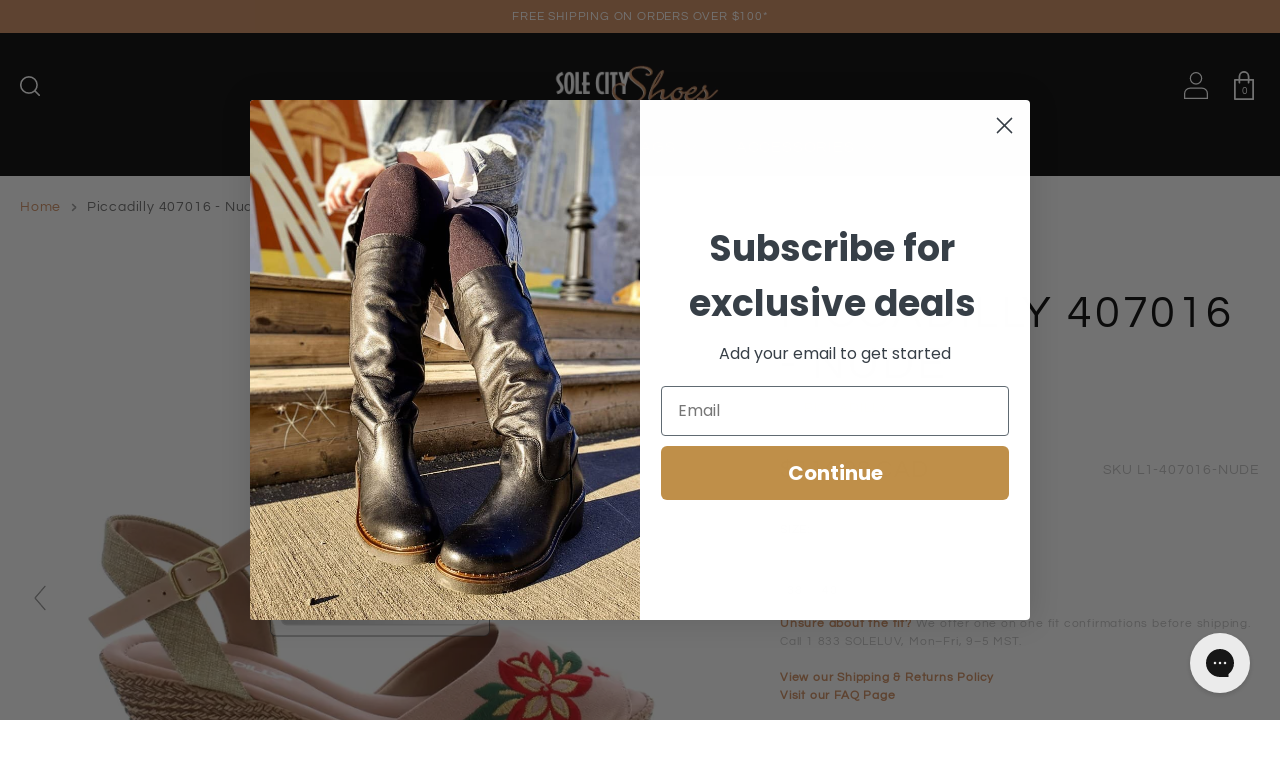

--- FILE ---
content_type: text/html; charset=utf-8
request_url: https://solecityshoes.com/products/l1-407016-nude
body_size: 28763
content:
<!doctype html>
<!--[if IE 9]> <html class="ie9 no-js supports-no-cookies" lang="en"> <![endif]-->
<!--[if (gt IE 9)|!(IE)]><!--> <html class="no-js supports-no-cookies" lang="en"> <!--<![endif]-->
<head>
  <!-- Google tag (gtag.js) -->
  <script async src="https://www.googletagmanager.com/gtag/js?id=AW-868856786"></script>
  <script>
    window.dataLayer = window.dataLayer || [];
    function gtag(){dataLayer.push(arguments);}
    gtag('js', new Date());

    gtag('config', 'AW-868856786');
  </script>

  <meta charset="utf-8">
  <meta http-equiv="X-UA-Compatible" content="IE=edge">
  <meta name="viewport" content="width=device-width,initial-scale=1">
  <meta name="theme-color" content="">
  <link rel="canonical" href="https://solecityshoes.com/products/l1-407016-nude">

  
    <link rel="shortcut icon" href="//solecityshoes.com/cdn/shop/files/Sole_City_logo_Solo_Gold_copy.jpg?v=1759526907&width=32" type="image/png">
  

  
  <title>
    Piccadilly 407016 | Sandal
    
    
    
      &ndash; Sole City Shoes
    
  </title>

  
    <meta name="description" content="For the women seeking a comfortable summer wedge, the 407016 is all that and more. Charm, rustic detailing and ultimate comfort. Shop Now!!">
  

  
<meta property="og:site_name" content="Sole City Shoes">
<meta property="og:url" content="https://solecityshoes.com/products/l1-407016-nude">
<meta property="og:title" content="Piccadilly 407016 - Nude">
<meta property="og:type" content="product">
<meta property="og:description" content="For the women seeking a comfortable summer wedge, the 407016 is all that and more. Charm, rustic detailing and ultimate comfort. Shop Now!!"><meta property="og:price:amount" content="114.98">
  <meta property="og:price:currency" content="CAD"><meta property="og:image" content="http://solecityshoes.com/cdn/shop/products/L1-407016-NUDEmain_1024x1024.jpg?v=1753207464"><meta property="og:image" content="http://solecityshoes.com/cdn/shop/products/L1-407016-NUDE10front_1024x1024.jpg?v=1753207466"><meta property="og:image" content="http://solecityshoes.com/cdn/shop/products/L1-407016-NUDE19left_1024x1024.jpg?v=1753207466">
<meta property="og:image:secure_url" content="https://solecityshoes.com/cdn/shop/products/L1-407016-NUDEmain_1024x1024.jpg?v=1753207464"><meta property="og:image:secure_url" content="https://solecityshoes.com/cdn/shop/products/L1-407016-NUDE10front_1024x1024.jpg?v=1753207466"><meta property="og:image:secure_url" content="https://solecityshoes.com/cdn/shop/products/L1-407016-NUDE19left_1024x1024.jpg?v=1753207466">

<meta name="twitter:site" content="@">
<meta name="twitter:card" content="summary_large_image">
<meta name="twitter:title" content="Piccadilly 407016 - Nude">
<meta name="twitter:description" content="For the women seeking a comfortable summer wedge, the 407016 is all that and more. Charm, rustic detailing and ultimate comfort. Shop Now!!">


  <link href="//solecityshoes.com/cdn/shop/t/55/assets/theme.scss.css?v=134122250548560069401764525136" rel="stylesheet" type="text/css" media="all" />

  <script>
    document.documentElement.className = document.documentElement.className.replace('no-js', 'js');

    window.theme = {
      strings: {
        addToCart: "Add to Cart",
        soldOut: "Sold Out",
        unavailable: "Unavailable",
        redWing: "Call 1-833-765-3588",
      },
      moneyFormat: "${{amount}} CAD"
    };
  </script>

  

  <!--[if (gt IE 9)|!(IE)]><!--><script src="//solecityshoes.com/cdn/shop/t/55/assets/vendor.js?v=173834628580082557541764524572" defer="defer"></script><!--<![endif]-->
  <!--[if lt IE 9]><script src="//solecityshoes.com/cdn/shop/t/55/assets/vendor.js?v=173834628580082557541764524572"></script><![endif]-->

  <!--[if (gt IE 9)|!(IE)]!--><script src="//solecityshoes.com/cdn/shop/t/55/assets/theme.js?v=83276633656750928411764524572" defer="defer"></script><!--<![endif]-->
  <!--[if lt IE 9]><script src="//solecityshoes.com/cdn/shop/t/55/assets/theme.js?v=83276633656750928411764524572"></script><![endif]-->

  
    
    
    
    <script src="//solecityshoes.com/cdn/shop/t/55/assets/magiczoomplus.js?v=84877545173711301801764524572" type="text/javascript"></script>
    <link href="//solecityshoes.com/cdn/shop/t/55/assets/magiczoomplus.css?v=174802458802471119381764524572" rel="stylesheet" type="text/css" media="all" />
    
    <link href="//solecityshoes.com/cdn/shop/t/55/assets/magiczoomplus.additional.css?v=79040877180374722321764524572" rel="stylesheet" type="text/css" media="all" />
    <script type="text/javascript">
    mzOptions = {
        'zoomWidth':'auto',
        'zoomHeight':'auto',
        'zoomPosition':'right',
        'zoomDistance':15,
        'selectorTrigger':'click',
        'transitionEffect':true,
        'cssClass':'',
        'lazyZoom':false,
        'rightClick':false,
        'zoomMode':'zoom',
        'zoomOn':'hover',
        'upscale':true,
        'smoothing':true,
        'variableZoom':false,
        'zoomCaption':'off',
        'expand':'window',
        'expandZoomMode':'zoom',
        'expandZoomOn':'click',
        'expandCaption':true,
        'closeOnClickOutside':true,
        'hint':'once',
        'textHoverZoomHint':'Hover to zoom',
        'textClickZoomHint':'Click to zoom',
        'textExpandHint':'Click to expand',
        'textBtnClose':'Close',
        'textBtnNext':'Next',
        'textBtnPrev':'Previous'
    }
    mzMobileOptions = {
        'zoomMode':'magnifier',
        'textHoverZoomHint':'Touch to zoom',
        'textClickZoomHint':'Double tap to zoom',
        'textExpandHint':'Tap to expand'
    }
    
    </script>
    <script src="//solecityshoes.com/cdn/shop/t/55/assets/magiczoomplus.sirv.js?v=135058549962339002851764524572" type="text/javascript"></script>
    


  <script>window.performance && window.performance.mark && window.performance.mark('shopify.content_for_header.start');</script><meta name="google-site-verification" content="lJ75gNW8NL-ewvGWrDm3SX3crmXJdtgLA9Xv4rzmFfw">
<meta name="facebook-domain-verification" content="1dwdd6dn18zz6hoy4xuwv3vw3wtphf">
<meta id="shopify-digital-wallet" name="shopify-digital-wallet" content="/27285717103/digital_wallets/dialog">
<meta name="shopify-checkout-api-token" content="a0a176bd919f17bddad09ab80a2460fd">
<meta id="in-context-paypal-metadata" data-shop-id="27285717103" data-venmo-supported="false" data-environment="production" data-locale="en_US" data-paypal-v4="true" data-currency="CAD">
<link rel="alternate" type="application/json+oembed" href="https://solecityshoes.com/products/l1-407016-nude.oembed">
<script async="async" src="/checkouts/internal/preloads.js?locale=en-CA"></script>
<link rel="preconnect" href="https://shop.app" crossorigin="anonymous">
<script async="async" src="https://shop.app/checkouts/internal/preloads.js?locale=en-CA&shop_id=27285717103" crossorigin="anonymous"></script>
<script id="apple-pay-shop-capabilities" type="application/json">{"shopId":27285717103,"countryCode":"CA","currencyCode":"CAD","merchantCapabilities":["supports3DS"],"merchantId":"gid:\/\/shopify\/Shop\/27285717103","merchantName":"Sole City Shoes","requiredBillingContactFields":["postalAddress","email","phone"],"requiredShippingContactFields":["postalAddress","email","phone"],"shippingType":"shipping","supportedNetworks":["visa","masterCard","amex","discover","interac","jcb"],"total":{"type":"pending","label":"Sole City Shoes","amount":"1.00"},"shopifyPaymentsEnabled":true,"supportsSubscriptions":true}</script>
<script id="shopify-features" type="application/json">{"accessToken":"a0a176bd919f17bddad09ab80a2460fd","betas":["rich-media-storefront-analytics"],"domain":"solecityshoes.com","predictiveSearch":true,"shopId":27285717103,"locale":"en"}</script>
<script>var Shopify = Shopify || {};
Shopify.shop = "sole-city-shoes.myshopify.com";
Shopify.locale = "en";
Shopify.currency = {"active":"CAD","rate":"1.0"};
Shopify.country = "CA";
Shopify.theme = {"name":"Winter Fall 25 - PDP ATC Bug","id":185856754034,"schema_name":"Slate","schema_version":"0.11.0","theme_store_id":null,"role":"main"};
Shopify.theme.handle = "null";
Shopify.theme.style = {"id":null,"handle":null};
Shopify.cdnHost = "solecityshoes.com/cdn";
Shopify.routes = Shopify.routes || {};
Shopify.routes.root = "/";</script>
<script type="module">!function(o){(o.Shopify=o.Shopify||{}).modules=!0}(window);</script>
<script>!function(o){function n(){var o=[];function n(){o.push(Array.prototype.slice.apply(arguments))}return n.q=o,n}var t=o.Shopify=o.Shopify||{};t.loadFeatures=n(),t.autoloadFeatures=n()}(window);</script>
<script>
  window.ShopifyPay = window.ShopifyPay || {};
  window.ShopifyPay.apiHost = "shop.app\/pay";
  window.ShopifyPay.redirectState = null;
</script>
<script id="shop-js-analytics" type="application/json">{"pageType":"product"}</script>
<script defer="defer" async type="module" src="//solecityshoes.com/cdn/shopifycloud/shop-js/modules/v2/client.init-shop-cart-sync_BT-GjEfc.en.esm.js"></script>
<script defer="defer" async type="module" src="//solecityshoes.com/cdn/shopifycloud/shop-js/modules/v2/chunk.common_D58fp_Oc.esm.js"></script>
<script defer="defer" async type="module" src="//solecityshoes.com/cdn/shopifycloud/shop-js/modules/v2/chunk.modal_xMitdFEc.esm.js"></script>
<script type="module">
  await import("//solecityshoes.com/cdn/shopifycloud/shop-js/modules/v2/client.init-shop-cart-sync_BT-GjEfc.en.esm.js");
await import("//solecityshoes.com/cdn/shopifycloud/shop-js/modules/v2/chunk.common_D58fp_Oc.esm.js");
await import("//solecityshoes.com/cdn/shopifycloud/shop-js/modules/v2/chunk.modal_xMitdFEc.esm.js");

  window.Shopify.SignInWithShop?.initShopCartSync?.({"fedCMEnabled":true,"windoidEnabled":true});

</script>
<script>
  window.Shopify = window.Shopify || {};
  if (!window.Shopify.featureAssets) window.Shopify.featureAssets = {};
  window.Shopify.featureAssets['shop-js'] = {"shop-cart-sync":["modules/v2/client.shop-cart-sync_DZOKe7Ll.en.esm.js","modules/v2/chunk.common_D58fp_Oc.esm.js","modules/v2/chunk.modal_xMitdFEc.esm.js"],"init-fed-cm":["modules/v2/client.init-fed-cm_B6oLuCjv.en.esm.js","modules/v2/chunk.common_D58fp_Oc.esm.js","modules/v2/chunk.modal_xMitdFEc.esm.js"],"shop-cash-offers":["modules/v2/client.shop-cash-offers_D2sdYoxE.en.esm.js","modules/v2/chunk.common_D58fp_Oc.esm.js","modules/v2/chunk.modal_xMitdFEc.esm.js"],"shop-login-button":["modules/v2/client.shop-login-button_QeVjl5Y3.en.esm.js","modules/v2/chunk.common_D58fp_Oc.esm.js","modules/v2/chunk.modal_xMitdFEc.esm.js"],"pay-button":["modules/v2/client.pay-button_DXTOsIq6.en.esm.js","modules/v2/chunk.common_D58fp_Oc.esm.js","modules/v2/chunk.modal_xMitdFEc.esm.js"],"shop-button":["modules/v2/client.shop-button_DQZHx9pm.en.esm.js","modules/v2/chunk.common_D58fp_Oc.esm.js","modules/v2/chunk.modal_xMitdFEc.esm.js"],"avatar":["modules/v2/client.avatar_BTnouDA3.en.esm.js"],"init-windoid":["modules/v2/client.init-windoid_CR1B-cfM.en.esm.js","modules/v2/chunk.common_D58fp_Oc.esm.js","modules/v2/chunk.modal_xMitdFEc.esm.js"],"init-shop-for-new-customer-accounts":["modules/v2/client.init-shop-for-new-customer-accounts_C_vY_xzh.en.esm.js","modules/v2/client.shop-login-button_QeVjl5Y3.en.esm.js","modules/v2/chunk.common_D58fp_Oc.esm.js","modules/v2/chunk.modal_xMitdFEc.esm.js"],"init-shop-email-lookup-coordinator":["modules/v2/client.init-shop-email-lookup-coordinator_BI7n9ZSv.en.esm.js","modules/v2/chunk.common_D58fp_Oc.esm.js","modules/v2/chunk.modal_xMitdFEc.esm.js"],"init-shop-cart-sync":["modules/v2/client.init-shop-cart-sync_BT-GjEfc.en.esm.js","modules/v2/chunk.common_D58fp_Oc.esm.js","modules/v2/chunk.modal_xMitdFEc.esm.js"],"shop-toast-manager":["modules/v2/client.shop-toast-manager_DiYdP3xc.en.esm.js","modules/v2/chunk.common_D58fp_Oc.esm.js","modules/v2/chunk.modal_xMitdFEc.esm.js"],"init-customer-accounts":["modules/v2/client.init-customer-accounts_D9ZNqS-Q.en.esm.js","modules/v2/client.shop-login-button_QeVjl5Y3.en.esm.js","modules/v2/chunk.common_D58fp_Oc.esm.js","modules/v2/chunk.modal_xMitdFEc.esm.js"],"init-customer-accounts-sign-up":["modules/v2/client.init-customer-accounts-sign-up_iGw4briv.en.esm.js","modules/v2/client.shop-login-button_QeVjl5Y3.en.esm.js","modules/v2/chunk.common_D58fp_Oc.esm.js","modules/v2/chunk.modal_xMitdFEc.esm.js"],"shop-follow-button":["modules/v2/client.shop-follow-button_CqMgW2wH.en.esm.js","modules/v2/chunk.common_D58fp_Oc.esm.js","modules/v2/chunk.modal_xMitdFEc.esm.js"],"checkout-modal":["modules/v2/client.checkout-modal_xHeaAweL.en.esm.js","modules/v2/chunk.common_D58fp_Oc.esm.js","modules/v2/chunk.modal_xMitdFEc.esm.js"],"shop-login":["modules/v2/client.shop-login_D91U-Q7h.en.esm.js","modules/v2/chunk.common_D58fp_Oc.esm.js","modules/v2/chunk.modal_xMitdFEc.esm.js"],"lead-capture":["modules/v2/client.lead-capture_BJmE1dJe.en.esm.js","modules/v2/chunk.common_D58fp_Oc.esm.js","modules/v2/chunk.modal_xMitdFEc.esm.js"],"payment-terms":["modules/v2/client.payment-terms_Ci9AEqFq.en.esm.js","modules/v2/chunk.common_D58fp_Oc.esm.js","modules/v2/chunk.modal_xMitdFEc.esm.js"]};
</script>
<script>(function() {
  var isLoaded = false;
  function asyncLoad() {
    if (isLoaded) return;
    isLoaded = true;
    var urls = ["https:\/\/static.klaviyo.com\/onsite\/js\/klaviyo.js?company_id=JW6nkm\u0026shop=sole-city-shoes.myshopify.com","https:\/\/static.klaviyo.com\/onsite\/js\/klaviyo.js?company_id=JW6nkm\u0026shop=sole-city-shoes.myshopify.com","https:\/\/cdn.weglot.com\/weglot_script_tag.js?shop=sole-city-shoes.myshopify.com","https:\/\/str.rise-ai.com\/?shop=sole-city-shoes.myshopify.com","https:\/\/strn.rise-ai.com\/?shop=sole-city-shoes.myshopify.com","https:\/\/config.gorgias.chat\/bundle-loader\/01GYCBX5W439A4EJ78DN2ARV81?source=shopify1click\u0026shop=sole-city-shoes.myshopify.com","https:\/\/static.klaviyo.com\/onsite\/js\/klaviyo.js?company_id=JW6nkm\u0026shop=sole-city-shoes.myshopify.com","https:\/\/cdn.9gtb.com\/loader.js?g_cvt_id=abfb3e46-7faa-4ff5-9157-f2a346e5c5c9\u0026shop=sole-city-shoes.myshopify.com"];
    for (var i = 0; i < urls.length; i++) {
      var s = document.createElement('script');
      s.type = 'text/javascript';
      s.async = true;
      s.src = urls[i];
      var x = document.getElementsByTagName('script')[0];
      x.parentNode.insertBefore(s, x);
    }
  };
  if(window.attachEvent) {
    window.attachEvent('onload', asyncLoad);
  } else {
    window.addEventListener('load', asyncLoad, false);
  }
})();</script>
<script id="__st">var __st={"a":27285717103,"offset":-25200,"reqid":"956f7627-42ad-406b-a478-13c8c020962c-1769053905","pageurl":"solecityshoes.com\/products\/l1-407016-nude","u":"183cee5f8f72","p":"product","rtyp":"product","rid":4574800478319};</script>
<script>window.ShopifyPaypalV4VisibilityTracking = true;</script>
<script id="captcha-bootstrap">!function(){'use strict';const t='contact',e='account',n='new_comment',o=[[t,t],['blogs',n],['comments',n],[t,'customer']],c=[[e,'customer_login'],[e,'guest_login'],[e,'recover_customer_password'],[e,'create_customer']],r=t=>t.map((([t,e])=>`form[action*='/${t}']:not([data-nocaptcha='true']) input[name='form_type'][value='${e}']`)).join(','),a=t=>()=>t?[...document.querySelectorAll(t)].map((t=>t.form)):[];function s(){const t=[...o],e=r(t);return a(e)}const i='password',u='form_key',d=['recaptcha-v3-token','g-recaptcha-response','h-captcha-response',i],f=()=>{try{return window.sessionStorage}catch{return}},m='__shopify_v',_=t=>t.elements[u];function p(t,e,n=!1){try{const o=window.sessionStorage,c=JSON.parse(o.getItem(e)),{data:r}=function(t){const{data:e,action:n}=t;return t[m]||n?{data:e,action:n}:{data:t,action:n}}(c);for(const[e,n]of Object.entries(r))t.elements[e]&&(t.elements[e].value=n);n&&o.removeItem(e)}catch(o){console.error('form repopulation failed',{error:o})}}const l='form_type',E='cptcha';function T(t){t.dataset[E]=!0}const w=window,h=w.document,L='Shopify',v='ce_forms',y='captcha';let A=!1;((t,e)=>{const n=(g='f06e6c50-85a8-45c8-87d0-21a2b65856fe',I='https://cdn.shopify.com/shopifycloud/storefront-forms-hcaptcha/ce_storefront_forms_captcha_hcaptcha.v1.5.2.iife.js',D={infoText:'Protected by hCaptcha',privacyText:'Privacy',termsText:'Terms'},(t,e,n)=>{const o=w[L][v],c=o.bindForm;if(c)return c(t,g,e,D).then(n);var r;o.q.push([[t,g,e,D],n]),r=I,A||(h.body.append(Object.assign(h.createElement('script'),{id:'captcha-provider',async:!0,src:r})),A=!0)});var g,I,D;w[L]=w[L]||{},w[L][v]=w[L][v]||{},w[L][v].q=[],w[L][y]=w[L][y]||{},w[L][y].protect=function(t,e){n(t,void 0,e),T(t)},Object.freeze(w[L][y]),function(t,e,n,w,h,L){const[v,y,A,g]=function(t,e,n){const i=e?o:[],u=t?c:[],d=[...i,...u],f=r(d),m=r(i),_=r(d.filter((([t,e])=>n.includes(e))));return[a(f),a(m),a(_),s()]}(w,h,L),I=t=>{const e=t.target;return e instanceof HTMLFormElement?e:e&&e.form},D=t=>v().includes(t);t.addEventListener('submit',(t=>{const e=I(t);if(!e)return;const n=D(e)&&!e.dataset.hcaptchaBound&&!e.dataset.recaptchaBound,o=_(e),c=g().includes(e)&&(!o||!o.value);(n||c)&&t.preventDefault(),c&&!n&&(function(t){try{if(!f())return;!function(t){const e=f();if(!e)return;const n=_(t);if(!n)return;const o=n.value;o&&e.removeItem(o)}(t);const e=Array.from(Array(32),(()=>Math.random().toString(36)[2])).join('');!function(t,e){_(t)||t.append(Object.assign(document.createElement('input'),{type:'hidden',name:u})),t.elements[u].value=e}(t,e),function(t,e){const n=f();if(!n)return;const o=[...t.querySelectorAll(`input[type='${i}']`)].map((({name:t})=>t)),c=[...d,...o],r={};for(const[a,s]of new FormData(t).entries())c.includes(a)||(r[a]=s);n.setItem(e,JSON.stringify({[m]:1,action:t.action,data:r}))}(t,e)}catch(e){console.error('failed to persist form',e)}}(e),e.submit())}));const S=(t,e)=>{t&&!t.dataset[E]&&(n(t,e.some((e=>e===t))),T(t))};for(const o of['focusin','change'])t.addEventListener(o,(t=>{const e=I(t);D(e)&&S(e,y())}));const B=e.get('form_key'),M=e.get(l),P=B&&M;t.addEventListener('DOMContentLoaded',(()=>{const t=y();if(P)for(const e of t)e.elements[l].value===M&&p(e,B);[...new Set([...A(),...v().filter((t=>'true'===t.dataset.shopifyCaptcha))])].forEach((e=>S(e,t)))}))}(h,new URLSearchParams(w.location.search),n,t,e,['guest_login'])})(!0,!0)}();</script>
<script integrity="sha256-4kQ18oKyAcykRKYeNunJcIwy7WH5gtpwJnB7kiuLZ1E=" data-source-attribution="shopify.loadfeatures" defer="defer" src="//solecityshoes.com/cdn/shopifycloud/storefront/assets/storefront/load_feature-a0a9edcb.js" crossorigin="anonymous"></script>
<script crossorigin="anonymous" defer="defer" src="//solecityshoes.com/cdn/shopifycloud/storefront/assets/shopify_pay/storefront-65b4c6d7.js?v=20250812"></script>
<script data-source-attribution="shopify.dynamic_checkout.dynamic.init">var Shopify=Shopify||{};Shopify.PaymentButton=Shopify.PaymentButton||{isStorefrontPortableWallets:!0,init:function(){window.Shopify.PaymentButton.init=function(){};var t=document.createElement("script");t.src="https://solecityshoes.com/cdn/shopifycloud/portable-wallets/latest/portable-wallets.en.js",t.type="module",document.head.appendChild(t)}};
</script>
<script data-source-attribution="shopify.dynamic_checkout.buyer_consent">
  function portableWalletsHideBuyerConsent(e){var t=document.getElementById("shopify-buyer-consent"),n=document.getElementById("shopify-subscription-policy-button");t&&n&&(t.classList.add("hidden"),t.setAttribute("aria-hidden","true"),n.removeEventListener("click",e))}function portableWalletsShowBuyerConsent(e){var t=document.getElementById("shopify-buyer-consent"),n=document.getElementById("shopify-subscription-policy-button");t&&n&&(t.classList.remove("hidden"),t.removeAttribute("aria-hidden"),n.addEventListener("click",e))}window.Shopify?.PaymentButton&&(window.Shopify.PaymentButton.hideBuyerConsent=portableWalletsHideBuyerConsent,window.Shopify.PaymentButton.showBuyerConsent=portableWalletsShowBuyerConsent);
</script>
<script data-source-attribution="shopify.dynamic_checkout.cart.bootstrap">document.addEventListener("DOMContentLoaded",(function(){function t(){return document.querySelector("shopify-accelerated-checkout-cart, shopify-accelerated-checkout")}if(t())Shopify.PaymentButton.init();else{new MutationObserver((function(e,n){t()&&(Shopify.PaymentButton.init(),n.disconnect())})).observe(document.body,{childList:!0,subtree:!0})}}));
</script>
<link id="shopify-accelerated-checkout-styles" rel="stylesheet" media="screen" href="https://solecityshoes.com/cdn/shopifycloud/portable-wallets/latest/accelerated-checkout-backwards-compat.css" crossorigin="anonymous">
<style id="shopify-accelerated-checkout-cart">
        #shopify-buyer-consent {
  margin-top: 1em;
  display: inline-block;
  width: 100%;
}

#shopify-buyer-consent.hidden {
  display: none;
}

#shopify-subscription-policy-button {
  background: none;
  border: none;
  padding: 0;
  text-decoration: underline;
  font-size: inherit;
  cursor: pointer;
}

#shopify-subscription-policy-button::before {
  box-shadow: none;
}

      </style>

<script>window.performance && window.performance.mark && window.performance.mark('shopify.content_for_header.end');</script>

  

	
  <link rel="preload stylesheet" href="//solecityshoes.com/cdn/shop/t/55/assets/boost-pfs-instant-search.css?v=27842" as="style"><link href="//solecityshoes.com/cdn/shop/t/55/assets/boost-pfs-custom.css?v=62998320305352801691764524572" rel="stylesheet" type="text/css" media="all" />
<style data-id="boost-pfs-style" type="text/css">
    .boost-pfs-filter-option-title-text {}

   .boost-pfs-filter-tree-v .boost-pfs-filter-option-title-text:before {}
    .boost-pfs-filter-tree-v .boost-pfs-filter-option.boost-pfs-filter-option-collapsed .boost-pfs-filter-option-title-text:before {}
    .boost-pfs-filter-tree-h .boost-pfs-filter-option-title-heading:before {
      border-right-color: ;
      border-bottom-color: ;
    }

    .boost-pfs-filter-option-content .boost-pfs-filter-option-item-list .boost-pfs-filter-option-item button,
    .boost-pfs-filter-option-content .boost-pfs-filter-option-item-list .boost-pfs-filter-option-item .boost-pfs-filter-button,
    .boost-pfs-filter-option-range-amount input,
    .boost-pfs-filter-tree-v .boost-pfs-filter-refine-by .boost-pfs-filter-refine-by-items .refine-by-item,
    .boost-pfs-filter-refine-by-wrapper-v .boost-pfs-filter-refine-by .boost-pfs-filter-refine-by-items .refine-by-item,
    .boost-pfs-filter-refine-by .boost-pfs-filter-option-title,
    .boost-pfs-filter-refine-by .boost-pfs-filter-refine-by-items .refine-by-item>a,
    .boost-pfs-filter-refine-by>span,
    .boost-pfs-filter-clear,
    .boost-pfs-filter-clear-all{}

    .boost-pfs-filter-option-multi-level-collections .boost-pfs-filter-option-multi-level-list .boost-pfs-filter-option-item .boost-pfs-filter-button-arrow .boost-pfs-arrow:before,
    .boost-pfs-filter-option-multi-level-tag .boost-pfs-filter-option-multi-level-list .boost-pfs-filter-option-item .boost-pfs-filter-button-arrow .boost-pfs-arrow:before {}

    .boost-pfs-filter-refine-by .boost-pfs-filter-refine-by-items .refine-by-item .boost-pfs-filter-clear:before,
    .boost-pfs-filter-refine-by .boost-pfs-filter-refine-by-items .refine-by-item .boost-pfs-filter-clear:after {
      background: ;
    }

    .boost-pfs-filter-tree-mobile-button button,
    .boost-pfs-filter-top-sorting-mobile button {color: rgba(0,0,0,1) !important;background: rgba(0,0,0,0) !important;}
    .boost-pfs-filter-top-sorting-mobile button>span:after {color: rgba(0,0,0,1) !important;}
  </style>
  <!-- Google tag (gtag.js) --> <script async src="https://www.googletagmanager.com/gtag/js?id=G-9MKGX0G3B8"></script> <script> window.dataLayer = window.dataLayer || []; function gtag(){dataLayer.push(arguments);} gtag('js', new Date()); gtag('config', 'G-9MKGX0G3B8'); </script>
    <!-- BEGIN MerchantWidget Code -->
    <script id="merchantWidgetScript" src="https://www.gstatic.com/shopping/merchant/merchantwidget.js" defer></script>
    <script type="text/javascript">
      merchantWidgetScript.addEventListener('load', function () {
        merchantwidget.start({
          merchant_id: '125445990', // Verify this is your Merchant Center ID
          region: 'CA',
          position: 'LEFT_BOTTOM',
          sideMargin: 24,
          bottomMargin: 24,
          mobileSideMargin: 16,
          mobileBottomMargin: 24
        });
      });
    </script>
    <!-- END MerchantWidget Code -->
  
<link href="https://monorail-edge.shopifysvc.com" rel="dns-prefetch">
<script>(function(){if ("sendBeacon" in navigator && "performance" in window) {try {var session_token_from_headers = performance.getEntriesByType('navigation')[0].serverTiming.find(x => x.name == '_s').description;} catch {var session_token_from_headers = undefined;}var session_cookie_matches = document.cookie.match(/_shopify_s=([^;]*)/);var session_token_from_cookie = session_cookie_matches && session_cookie_matches.length === 2 ? session_cookie_matches[1] : "";var session_token = session_token_from_headers || session_token_from_cookie || "";function handle_abandonment_event(e) {var entries = performance.getEntries().filter(function(entry) {return /monorail-edge.shopifysvc.com/.test(entry.name);});if (!window.abandonment_tracked && entries.length === 0) {window.abandonment_tracked = true;var currentMs = Date.now();var navigation_start = performance.timing.navigationStart;var payload = {shop_id: 27285717103,url: window.location.href,navigation_start,duration: currentMs - navigation_start,session_token,page_type: "product"};window.navigator.sendBeacon("https://monorail-edge.shopifysvc.com/v1/produce", JSON.stringify({schema_id: "online_store_buyer_site_abandonment/1.1",payload: payload,metadata: {event_created_at_ms: currentMs,event_sent_at_ms: currentMs}}));}}window.addEventListener('pagehide', handle_abandonment_event);}}());</script>
<script id="web-pixels-manager-setup">(function e(e,d,r,n,o){if(void 0===o&&(o={}),!Boolean(null===(a=null===(i=window.Shopify)||void 0===i?void 0:i.analytics)||void 0===a?void 0:a.replayQueue)){var i,a;window.Shopify=window.Shopify||{};var t=window.Shopify;t.analytics=t.analytics||{};var s=t.analytics;s.replayQueue=[],s.publish=function(e,d,r){return s.replayQueue.push([e,d,r]),!0};try{self.performance.mark("wpm:start")}catch(e){}var l=function(){var e={modern:/Edge?\/(1{2}[4-9]|1[2-9]\d|[2-9]\d{2}|\d{4,})\.\d+(\.\d+|)|Firefox\/(1{2}[4-9]|1[2-9]\d|[2-9]\d{2}|\d{4,})\.\d+(\.\d+|)|Chrom(ium|e)\/(9{2}|\d{3,})\.\d+(\.\d+|)|(Maci|X1{2}).+ Version\/(15\.\d+|(1[6-9]|[2-9]\d|\d{3,})\.\d+)([,.]\d+|)( \(\w+\)|)( Mobile\/\w+|) Safari\/|Chrome.+OPR\/(9{2}|\d{3,})\.\d+\.\d+|(CPU[ +]OS|iPhone[ +]OS|CPU[ +]iPhone|CPU IPhone OS|CPU iPad OS)[ +]+(15[._]\d+|(1[6-9]|[2-9]\d|\d{3,})[._]\d+)([._]\d+|)|Android:?[ /-](13[3-9]|1[4-9]\d|[2-9]\d{2}|\d{4,})(\.\d+|)(\.\d+|)|Android.+Firefox\/(13[5-9]|1[4-9]\d|[2-9]\d{2}|\d{4,})\.\d+(\.\d+|)|Android.+Chrom(ium|e)\/(13[3-9]|1[4-9]\d|[2-9]\d{2}|\d{4,})\.\d+(\.\d+|)|SamsungBrowser\/([2-9]\d|\d{3,})\.\d+/,legacy:/Edge?\/(1[6-9]|[2-9]\d|\d{3,})\.\d+(\.\d+|)|Firefox\/(5[4-9]|[6-9]\d|\d{3,})\.\d+(\.\d+|)|Chrom(ium|e)\/(5[1-9]|[6-9]\d|\d{3,})\.\d+(\.\d+|)([\d.]+$|.*Safari\/(?![\d.]+ Edge\/[\d.]+$))|(Maci|X1{2}).+ Version\/(10\.\d+|(1[1-9]|[2-9]\d|\d{3,})\.\d+)([,.]\d+|)( \(\w+\)|)( Mobile\/\w+|) Safari\/|Chrome.+OPR\/(3[89]|[4-9]\d|\d{3,})\.\d+\.\d+|(CPU[ +]OS|iPhone[ +]OS|CPU[ +]iPhone|CPU IPhone OS|CPU iPad OS)[ +]+(10[._]\d+|(1[1-9]|[2-9]\d|\d{3,})[._]\d+)([._]\d+|)|Android:?[ /-](13[3-9]|1[4-9]\d|[2-9]\d{2}|\d{4,})(\.\d+|)(\.\d+|)|Mobile Safari.+OPR\/([89]\d|\d{3,})\.\d+\.\d+|Android.+Firefox\/(13[5-9]|1[4-9]\d|[2-9]\d{2}|\d{4,})\.\d+(\.\d+|)|Android.+Chrom(ium|e)\/(13[3-9]|1[4-9]\d|[2-9]\d{2}|\d{4,})\.\d+(\.\d+|)|Android.+(UC? ?Browser|UCWEB|U3)[ /]?(15\.([5-9]|\d{2,})|(1[6-9]|[2-9]\d|\d{3,})\.\d+)\.\d+|SamsungBrowser\/(5\.\d+|([6-9]|\d{2,})\.\d+)|Android.+MQ{2}Browser\/(14(\.(9|\d{2,})|)|(1[5-9]|[2-9]\d|\d{3,})(\.\d+|))(\.\d+|)|K[Aa][Ii]OS\/(3\.\d+|([4-9]|\d{2,})\.\d+)(\.\d+|)/},d=e.modern,r=e.legacy,n=navigator.userAgent;return n.match(d)?"modern":n.match(r)?"legacy":"unknown"}(),u="modern"===l?"modern":"legacy",c=(null!=n?n:{modern:"",legacy:""})[u],f=function(e){return[e.baseUrl,"/wpm","/b",e.hashVersion,"modern"===e.buildTarget?"m":"l",".js"].join("")}({baseUrl:d,hashVersion:r,buildTarget:u}),m=function(e){var d=e.version,r=e.bundleTarget,n=e.surface,o=e.pageUrl,i=e.monorailEndpoint;return{emit:function(e){var a=e.status,t=e.errorMsg,s=(new Date).getTime(),l=JSON.stringify({metadata:{event_sent_at_ms:s},events:[{schema_id:"web_pixels_manager_load/3.1",payload:{version:d,bundle_target:r,page_url:o,status:a,surface:n,error_msg:t},metadata:{event_created_at_ms:s}}]});if(!i)return console&&console.warn&&console.warn("[Web Pixels Manager] No Monorail endpoint provided, skipping logging."),!1;try{return self.navigator.sendBeacon.bind(self.navigator)(i,l)}catch(e){}var u=new XMLHttpRequest;try{return u.open("POST",i,!0),u.setRequestHeader("Content-Type","text/plain"),u.send(l),!0}catch(e){return console&&console.warn&&console.warn("[Web Pixels Manager] Got an unhandled error while logging to Monorail."),!1}}}}({version:r,bundleTarget:l,surface:e.surface,pageUrl:self.location.href,monorailEndpoint:e.monorailEndpoint});try{o.browserTarget=l,function(e){var d=e.src,r=e.async,n=void 0===r||r,o=e.onload,i=e.onerror,a=e.sri,t=e.scriptDataAttributes,s=void 0===t?{}:t,l=document.createElement("script"),u=document.querySelector("head"),c=document.querySelector("body");if(l.async=n,l.src=d,a&&(l.integrity=a,l.crossOrigin="anonymous"),s)for(var f in s)if(Object.prototype.hasOwnProperty.call(s,f))try{l.dataset[f]=s[f]}catch(e){}if(o&&l.addEventListener("load",o),i&&l.addEventListener("error",i),u)u.appendChild(l);else{if(!c)throw new Error("Did not find a head or body element to append the script");c.appendChild(l)}}({src:f,async:!0,onload:function(){if(!function(){var e,d;return Boolean(null===(d=null===(e=window.Shopify)||void 0===e?void 0:e.analytics)||void 0===d?void 0:d.initialized)}()){var d=window.webPixelsManager.init(e)||void 0;if(d){var r=window.Shopify.analytics;r.replayQueue.forEach((function(e){var r=e[0],n=e[1],o=e[2];d.publishCustomEvent(r,n,o)})),r.replayQueue=[],r.publish=d.publishCustomEvent,r.visitor=d.visitor,r.initialized=!0}}},onerror:function(){return m.emit({status:"failed",errorMsg:"".concat(f," has failed to load")})},sri:function(e){var d=/^sha384-[A-Za-z0-9+/=]+$/;return"string"==typeof e&&d.test(e)}(c)?c:"",scriptDataAttributes:o}),m.emit({status:"loading"})}catch(e){m.emit({status:"failed",errorMsg:(null==e?void 0:e.message)||"Unknown error"})}}})({shopId: 27285717103,storefrontBaseUrl: "https://solecityshoes.com",extensionsBaseUrl: "https://extensions.shopifycdn.com/cdn/shopifycloud/web-pixels-manager",monorailEndpoint: "https://monorail-edge.shopifysvc.com/unstable/produce_batch",surface: "storefront-renderer",enabledBetaFlags: ["2dca8a86"],webPixelsConfigList: [{"id":"1794376050","configuration":"{\"accountID\":\"JW6nkm\",\"webPixelConfig\":\"eyJlbmFibGVBZGRlZFRvQ2FydEV2ZW50cyI6IHRydWV9\"}","eventPayloadVersion":"v1","runtimeContext":"STRICT","scriptVersion":"524f6c1ee37bacdca7657a665bdca589","type":"APP","apiClientId":123074,"privacyPurposes":["ANALYTICS","MARKETING"],"dataSharingAdjustments":{"protectedCustomerApprovalScopes":["read_customer_address","read_customer_email","read_customer_name","read_customer_personal_data","read_customer_phone"]}},{"id":"740983154","configuration":"{\"config\":\"{\\\"pixel_id\\\":\\\"G-9MKGX0G3B8\\\",\\\"google_tag_ids\\\":[\\\"G-9MKGX0G3B8\\\"],\\\"target_country\\\":\\\"CA\\\",\\\"gtag_events\\\":[{\\\"type\\\":\\\"search\\\",\\\"action_label\\\":\\\"G-9MKGX0G3B8\\\"},{\\\"type\\\":\\\"begin_checkout\\\",\\\"action_label\\\":\\\"G-9MKGX0G3B8\\\"},{\\\"type\\\":\\\"view_item\\\",\\\"action_label\\\":\\\"G-9MKGX0G3B8\\\"},{\\\"type\\\":\\\"purchase\\\",\\\"action_label\\\":\\\"G-9MKGX0G3B8\\\"},{\\\"type\\\":\\\"page_view\\\",\\\"action_label\\\":\\\"G-9MKGX0G3B8\\\"},{\\\"type\\\":\\\"add_payment_info\\\",\\\"action_label\\\":\\\"G-9MKGX0G3B8\\\"},{\\\"type\\\":\\\"add_to_cart\\\",\\\"action_label\\\":\\\"G-9MKGX0G3B8\\\"}],\\\"enable_monitoring_mode\\\":false}\"}","eventPayloadVersion":"v1","runtimeContext":"OPEN","scriptVersion":"b2a88bafab3e21179ed38636efcd8a93","type":"APP","apiClientId":1780363,"privacyPurposes":[],"dataSharingAdjustments":{"protectedCustomerApprovalScopes":["read_customer_address","read_customer_email","read_customer_name","read_customer_personal_data","read_customer_phone"]}},{"id":"100728943","configuration":"{\"pixel_id\":\"167907977887289\",\"pixel_type\":\"facebook_pixel\",\"metaapp_system_user_token\":\"-\"}","eventPayloadVersion":"v1","runtimeContext":"OPEN","scriptVersion":"ca16bc87fe92b6042fbaa3acc2fbdaa6","type":"APP","apiClientId":2329312,"privacyPurposes":["ANALYTICS","MARKETING","SALE_OF_DATA"],"dataSharingAdjustments":{"protectedCustomerApprovalScopes":["read_customer_address","read_customer_email","read_customer_name","read_customer_personal_data","read_customer_phone"]}},{"id":"135856498","eventPayloadVersion":"1","runtimeContext":"LAX","scriptVersion":"1","type":"CUSTOM","privacyPurposes":["ANALYTICS","MARKETING","SALE_OF_DATA"],"name":"LP Google Ads Purchases"},{"id":"shopify-app-pixel","configuration":"{}","eventPayloadVersion":"v1","runtimeContext":"STRICT","scriptVersion":"0450","apiClientId":"shopify-pixel","type":"APP","privacyPurposes":["ANALYTICS","MARKETING"]},{"id":"shopify-custom-pixel","eventPayloadVersion":"v1","runtimeContext":"LAX","scriptVersion":"0450","apiClientId":"shopify-pixel","type":"CUSTOM","privacyPurposes":["ANALYTICS","MARKETING"]}],isMerchantRequest: false,initData: {"shop":{"name":"Sole City Shoes","paymentSettings":{"currencyCode":"CAD"},"myshopifyDomain":"sole-city-shoes.myshopify.com","countryCode":"CA","storefrontUrl":"https:\/\/solecityshoes.com"},"customer":null,"cart":null,"checkout":null,"productVariants":[{"price":{"amount":114.98,"currencyCode":"CAD"},"product":{"title":"Piccadilly 407016 - Nude","vendor":"Piccadilly","id":"4574800478319","untranslatedTitle":"Piccadilly 407016 - Nude","url":"\/products\/l1-407016-nude","type":"WOMEN"},"id":"32135886897263","image":{"src":"\/\/solecityshoes.com\/cdn\/shop\/products\/L1-407016-NUDEmain.jpg?v=1753207464"},"sku":"L1-407016-NUDE-NUDE-35-M","title":"NUDE \/ 35 \/ M","untranslatedTitle":"NUDE \/ 35 \/ M"},{"price":{"amount":114.98,"currencyCode":"CAD"},"product":{"title":"Piccadilly 407016 - Nude","vendor":"Piccadilly","id":"4574800478319","untranslatedTitle":"Piccadilly 407016 - Nude","url":"\/products\/l1-407016-nude","type":"WOMEN"},"id":"32135886930031","image":{"src":"\/\/solecityshoes.com\/cdn\/shop\/products\/L1-407016-NUDEmain.jpg?v=1753207464"},"sku":"L1-407016-NUDE-NUDE-36-M","title":"NUDE \/ 36 \/ M","untranslatedTitle":"NUDE \/ 36 \/ M"},{"price":{"amount":114.98,"currencyCode":"CAD"},"product":{"title":"Piccadilly 407016 - Nude","vendor":"Piccadilly","id":"4574800478319","untranslatedTitle":"Piccadilly 407016 - Nude","url":"\/products\/l1-407016-nude","type":"WOMEN"},"id":"32135886962799","image":{"src":"\/\/solecityshoes.com\/cdn\/shop\/products\/L1-407016-NUDEmain.jpg?v=1753207464"},"sku":"L1-407016-NUDE-NUDE-37-M","title":"NUDE \/ 37 \/ M","untranslatedTitle":"NUDE \/ 37 \/ M"},{"price":{"amount":114.98,"currencyCode":"CAD"},"product":{"title":"Piccadilly 407016 - Nude","vendor":"Piccadilly","id":"4574800478319","untranslatedTitle":"Piccadilly 407016 - Nude","url":"\/products\/l1-407016-nude","type":"WOMEN"},"id":"32135886995567","image":{"src":"\/\/solecityshoes.com\/cdn\/shop\/products\/L1-407016-NUDEmain.jpg?v=1753207464"},"sku":"L1-407016-NUDE-NUDE-38-M","title":"NUDE \/ 38 \/ M","untranslatedTitle":"NUDE \/ 38 \/ M"},{"price":{"amount":114.98,"currencyCode":"CAD"},"product":{"title":"Piccadilly 407016 - Nude","vendor":"Piccadilly","id":"4574800478319","untranslatedTitle":"Piccadilly 407016 - Nude","url":"\/products\/l1-407016-nude","type":"WOMEN"},"id":"32135887028335","image":{"src":"\/\/solecityshoes.com\/cdn\/shop\/products\/L1-407016-NUDEmain.jpg?v=1753207464"},"sku":"L1-407016-NUDE-NUDE-39-M","title":"NUDE \/ 39 \/ M","untranslatedTitle":"NUDE \/ 39 \/ M"},{"price":{"amount":114.98,"currencyCode":"CAD"},"product":{"title":"Piccadilly 407016 - Nude","vendor":"Piccadilly","id":"4574800478319","untranslatedTitle":"Piccadilly 407016 - Nude","url":"\/products\/l1-407016-nude","type":"WOMEN"},"id":"32135887061103","image":{"src":"\/\/solecityshoes.com\/cdn\/shop\/products\/L1-407016-NUDEmain.jpg?v=1753207464"},"sku":"L1-407016-NUDE-NUDE-40-M","title":"NUDE \/ 40 \/ M","untranslatedTitle":"NUDE \/ 40 \/ M"},{"price":{"amount":114.98,"currencyCode":"CAD"},"product":{"title":"Piccadilly 407016 - Nude","vendor":"Piccadilly","id":"4574800478319","untranslatedTitle":"Piccadilly 407016 - Nude","url":"\/products\/l1-407016-nude","type":"WOMEN"},"id":"32135887093871","image":{"src":"\/\/solecityshoes.com\/cdn\/shop\/products\/L1-407016-NUDEmain.jpg?v=1753207464"},"sku":"L1-407016-NUDE-NUDE-41-M","title":"NUDE \/ 41 \/ M","untranslatedTitle":"NUDE \/ 41 \/ M"},{"price":{"amount":114.98,"currencyCode":"CAD"},"product":{"title":"Piccadilly 407016 - Nude","vendor":"Piccadilly","id":"4574800478319","untranslatedTitle":"Piccadilly 407016 - Nude","url":"\/products\/l1-407016-nude","type":"WOMEN"},"id":"32135887126639","image":{"src":"\/\/solecityshoes.com\/cdn\/shop\/products\/L1-407016-NUDEmain.jpg?v=1753207464"},"sku":"L1-407016-NUDE-NUDE-42-M","title":"NUDE \/ 42 \/ M","untranslatedTitle":"NUDE \/ 42 \/ M"}],"purchasingCompany":null},},"https://solecityshoes.com/cdn","fcfee988w5aeb613cpc8e4bc33m6693e112",{"modern":"","legacy":""},{"shopId":"27285717103","storefrontBaseUrl":"https:\/\/solecityshoes.com","extensionBaseUrl":"https:\/\/extensions.shopifycdn.com\/cdn\/shopifycloud\/web-pixels-manager","surface":"storefront-renderer","enabledBetaFlags":"[\"2dca8a86\"]","isMerchantRequest":"false","hashVersion":"fcfee988w5aeb613cpc8e4bc33m6693e112","publish":"custom","events":"[[\"page_viewed\",{}],[\"product_viewed\",{\"productVariant\":{\"price\":{\"amount\":114.98,\"currencyCode\":\"CAD\"},\"product\":{\"title\":\"Piccadilly 407016 - Nude\",\"vendor\":\"Piccadilly\",\"id\":\"4574800478319\",\"untranslatedTitle\":\"Piccadilly 407016 - Nude\",\"url\":\"\/products\/l1-407016-nude\",\"type\":\"WOMEN\"},\"id\":\"32135886995567\",\"image\":{\"src\":\"\/\/solecityshoes.com\/cdn\/shop\/products\/L1-407016-NUDEmain.jpg?v=1753207464\"},\"sku\":\"L1-407016-NUDE-NUDE-38-M\",\"title\":\"NUDE \/ 38 \/ M\",\"untranslatedTitle\":\"NUDE \/ 38 \/ M\"}}]]"});</script><script>
  window.ShopifyAnalytics = window.ShopifyAnalytics || {};
  window.ShopifyAnalytics.meta = window.ShopifyAnalytics.meta || {};
  window.ShopifyAnalytics.meta.currency = 'CAD';
  var meta = {"product":{"id":4574800478319,"gid":"gid:\/\/shopify\/Product\/4574800478319","vendor":"Piccadilly","type":"WOMEN","handle":"l1-407016-nude","variants":[{"id":32135886897263,"price":11498,"name":"Piccadilly 407016 - Nude - NUDE \/ 35 \/ M","public_title":"NUDE \/ 35 \/ M","sku":"L1-407016-NUDE-NUDE-35-M"},{"id":32135886930031,"price":11498,"name":"Piccadilly 407016 - Nude - NUDE \/ 36 \/ M","public_title":"NUDE \/ 36 \/ M","sku":"L1-407016-NUDE-NUDE-36-M"},{"id":32135886962799,"price":11498,"name":"Piccadilly 407016 - Nude - NUDE \/ 37 \/ M","public_title":"NUDE \/ 37 \/ M","sku":"L1-407016-NUDE-NUDE-37-M"},{"id":32135886995567,"price":11498,"name":"Piccadilly 407016 - Nude - NUDE \/ 38 \/ M","public_title":"NUDE \/ 38 \/ M","sku":"L1-407016-NUDE-NUDE-38-M"},{"id":32135887028335,"price":11498,"name":"Piccadilly 407016 - Nude - NUDE \/ 39 \/ M","public_title":"NUDE \/ 39 \/ M","sku":"L1-407016-NUDE-NUDE-39-M"},{"id":32135887061103,"price":11498,"name":"Piccadilly 407016 - Nude - NUDE \/ 40 \/ M","public_title":"NUDE \/ 40 \/ M","sku":"L1-407016-NUDE-NUDE-40-M"},{"id":32135887093871,"price":11498,"name":"Piccadilly 407016 - Nude - NUDE \/ 41 \/ M","public_title":"NUDE \/ 41 \/ M","sku":"L1-407016-NUDE-NUDE-41-M"},{"id":32135887126639,"price":11498,"name":"Piccadilly 407016 - Nude - NUDE \/ 42 \/ M","public_title":"NUDE \/ 42 \/ M","sku":"L1-407016-NUDE-NUDE-42-M"}],"remote":false},"page":{"pageType":"product","resourceType":"product","resourceId":4574800478319,"requestId":"956f7627-42ad-406b-a478-13c8c020962c-1769053905"}};
  for (var attr in meta) {
    window.ShopifyAnalytics.meta[attr] = meta[attr];
  }
</script>
<script class="analytics">
  (function () {
    var customDocumentWrite = function(content) {
      var jquery = null;

      if (window.jQuery) {
        jquery = window.jQuery;
      } else if (window.Checkout && window.Checkout.$) {
        jquery = window.Checkout.$;
      }

      if (jquery) {
        jquery('body').append(content);
      }
    };

    var hasLoggedConversion = function(token) {
      if (token) {
        return document.cookie.indexOf('loggedConversion=' + token) !== -1;
      }
      return false;
    }

    var setCookieIfConversion = function(token) {
      if (token) {
        var twoMonthsFromNow = new Date(Date.now());
        twoMonthsFromNow.setMonth(twoMonthsFromNow.getMonth() + 2);

        document.cookie = 'loggedConversion=' + token + '; expires=' + twoMonthsFromNow;
      }
    }

    var trekkie = window.ShopifyAnalytics.lib = window.trekkie = window.trekkie || [];
    if (trekkie.integrations) {
      return;
    }
    trekkie.methods = [
      'identify',
      'page',
      'ready',
      'track',
      'trackForm',
      'trackLink'
    ];
    trekkie.factory = function(method) {
      return function() {
        var args = Array.prototype.slice.call(arguments);
        args.unshift(method);
        trekkie.push(args);
        return trekkie;
      };
    };
    for (var i = 0; i < trekkie.methods.length; i++) {
      var key = trekkie.methods[i];
      trekkie[key] = trekkie.factory(key);
    }
    trekkie.load = function(config) {
      trekkie.config = config || {};
      trekkie.config.initialDocumentCookie = document.cookie;
      var first = document.getElementsByTagName('script')[0];
      var script = document.createElement('script');
      script.type = 'text/javascript';
      script.onerror = function(e) {
        var scriptFallback = document.createElement('script');
        scriptFallback.type = 'text/javascript';
        scriptFallback.onerror = function(error) {
                var Monorail = {
      produce: function produce(monorailDomain, schemaId, payload) {
        var currentMs = new Date().getTime();
        var event = {
          schema_id: schemaId,
          payload: payload,
          metadata: {
            event_created_at_ms: currentMs,
            event_sent_at_ms: currentMs
          }
        };
        return Monorail.sendRequest("https://" + monorailDomain + "/v1/produce", JSON.stringify(event));
      },
      sendRequest: function sendRequest(endpointUrl, payload) {
        // Try the sendBeacon API
        if (window && window.navigator && typeof window.navigator.sendBeacon === 'function' && typeof window.Blob === 'function' && !Monorail.isIos12()) {
          var blobData = new window.Blob([payload], {
            type: 'text/plain'
          });

          if (window.navigator.sendBeacon(endpointUrl, blobData)) {
            return true;
          } // sendBeacon was not successful

        } // XHR beacon

        var xhr = new XMLHttpRequest();

        try {
          xhr.open('POST', endpointUrl);
          xhr.setRequestHeader('Content-Type', 'text/plain');
          xhr.send(payload);
        } catch (e) {
          console.log(e);
        }

        return false;
      },
      isIos12: function isIos12() {
        return window.navigator.userAgent.lastIndexOf('iPhone; CPU iPhone OS 12_') !== -1 || window.navigator.userAgent.lastIndexOf('iPad; CPU OS 12_') !== -1;
      }
    };
    Monorail.produce('monorail-edge.shopifysvc.com',
      'trekkie_storefront_load_errors/1.1',
      {shop_id: 27285717103,
      theme_id: 185856754034,
      app_name: "storefront",
      context_url: window.location.href,
      source_url: "//solecityshoes.com/cdn/s/trekkie.storefront.1bbfab421998800ff09850b62e84b8915387986d.min.js"});

        };
        scriptFallback.async = true;
        scriptFallback.src = '//solecityshoes.com/cdn/s/trekkie.storefront.1bbfab421998800ff09850b62e84b8915387986d.min.js';
        first.parentNode.insertBefore(scriptFallback, first);
      };
      script.async = true;
      script.src = '//solecityshoes.com/cdn/s/trekkie.storefront.1bbfab421998800ff09850b62e84b8915387986d.min.js';
      first.parentNode.insertBefore(script, first);
    };
    trekkie.load(
      {"Trekkie":{"appName":"storefront","development":false,"defaultAttributes":{"shopId":27285717103,"isMerchantRequest":null,"themeId":185856754034,"themeCityHash":"14975980991576439658","contentLanguage":"en","currency":"CAD"},"isServerSideCookieWritingEnabled":true,"monorailRegion":"shop_domain","enabledBetaFlags":["65f19447"]},"Session Attribution":{},"S2S":{"facebookCapiEnabled":true,"source":"trekkie-storefront-renderer","apiClientId":580111}}
    );

    var loaded = false;
    trekkie.ready(function() {
      if (loaded) return;
      loaded = true;

      window.ShopifyAnalytics.lib = window.trekkie;

      var originalDocumentWrite = document.write;
      document.write = customDocumentWrite;
      try { window.ShopifyAnalytics.merchantGoogleAnalytics.call(this); } catch(error) {};
      document.write = originalDocumentWrite;

      window.ShopifyAnalytics.lib.page(null,{"pageType":"product","resourceType":"product","resourceId":4574800478319,"requestId":"956f7627-42ad-406b-a478-13c8c020962c-1769053905","shopifyEmitted":true});

      var match = window.location.pathname.match(/checkouts\/(.+)\/(thank_you|post_purchase)/)
      var token = match? match[1]: undefined;
      if (!hasLoggedConversion(token)) {
        setCookieIfConversion(token);
        window.ShopifyAnalytics.lib.track("Viewed Product",{"currency":"CAD","variantId":32135886897263,"productId":4574800478319,"productGid":"gid:\/\/shopify\/Product\/4574800478319","name":"Piccadilly 407016 - Nude - NUDE \/ 35 \/ M","price":"114.98","sku":"L1-407016-NUDE-NUDE-35-M","brand":"Piccadilly","variant":"NUDE \/ 35 \/ M","category":"WOMEN","nonInteraction":true,"remote":false},undefined,undefined,{"shopifyEmitted":true});
      window.ShopifyAnalytics.lib.track("monorail:\/\/trekkie_storefront_viewed_product\/1.1",{"currency":"CAD","variantId":32135886897263,"productId":4574800478319,"productGid":"gid:\/\/shopify\/Product\/4574800478319","name":"Piccadilly 407016 - Nude - NUDE \/ 35 \/ M","price":"114.98","sku":"L1-407016-NUDE-NUDE-35-M","brand":"Piccadilly","variant":"NUDE \/ 35 \/ M","category":"WOMEN","nonInteraction":true,"remote":false,"referer":"https:\/\/solecityshoes.com\/products\/l1-407016-nude"});
      }
    });


        var eventsListenerScript = document.createElement('script');
        eventsListenerScript.async = true;
        eventsListenerScript.src = "//solecityshoes.com/cdn/shopifycloud/storefront/assets/shop_events_listener-3da45d37.js";
        document.getElementsByTagName('head')[0].appendChild(eventsListenerScript);

})();</script>
  <script>
  if (!window.ga || (window.ga && typeof window.ga !== 'function')) {
    window.ga = function ga() {
      (window.ga.q = window.ga.q || []).push(arguments);
      if (window.Shopify && window.Shopify.analytics && typeof window.Shopify.analytics.publish === 'function') {
        window.Shopify.analytics.publish("ga_stub_called", {}, {sendTo: "google_osp_migration"});
      }
      console.error("Shopify's Google Analytics stub called with:", Array.from(arguments), "\nSee https://help.shopify.com/manual/promoting-marketing/pixels/pixel-migration#google for more information.");
    };
    if (window.Shopify && window.Shopify.analytics && typeof window.Shopify.analytics.publish === 'function') {
      window.Shopify.analytics.publish("ga_stub_initialized", {}, {sendTo: "google_osp_migration"});
    }
  }
</script>
<script
  defer
  src="https://solecityshoes.com/cdn/shopifycloud/perf-kit/shopify-perf-kit-3.0.4.min.js"
  data-application="storefront-renderer"
  data-shop-id="27285717103"
  data-render-region="gcp-us-central1"
  data-page-type="product"
  data-theme-instance-id="185856754034"
  data-theme-name="Slate"
  data-theme-version="0.11.0"
  data-monorail-region="shop_domain"
  data-resource-timing-sampling-rate="10"
  data-shs="true"
  data-shs-beacon="true"
  data-shs-export-with-fetch="true"
  data-shs-logs-sample-rate="1"
  data-shs-beacon-endpoint="https://solecityshoes.com/api/collect"
></script>
</head>

<body id="piccadilly-407016-sandal" class="template-product">

  <a class="in-page-link visually-hidden skip-link" href="#MainContent">Skip to content</a>

  <div id="mobile-nav-drawer" class="drawer drawer--left drawer--mobile-nav">
  <header class="mobile-nav__header">
    <a href="/account" class="mobile-nav__account"><svg aria-hidden="true" focusable="false" role="presentation" class="icon icon-account" viewBox="0 0 117 130"><path d="M88.8 75a28.21 28.21 0 0 1 28.2 28.2V130H0v-25.86A29.14 29.14 0 0 1 29.14 75zm0 6H29.14A23.14 23.14 0 0 0 6 104.14V124h105v-20.8A22.2 22.2 0 0 0 88.8 81zM58.5 0A30.5 30.5 0 1 1 28 30.5 30.51 30.51 0 0 1 58.5 0zm0 6A24.5 24.5 0 1 0 83 30.5 24.5 24.5 0 0 0 58.5 6z"/></svg> Log In</a>
    <button class="mobile-nav__close" js-drawer-close><svg aria-hidden="true" focusable="false" role="presentation" class="icon icon-close" viewBox="0 0 14.73 14.73"><path d="M14.54 13.27L8.62 7.36l5.92-5.91a.67.67 0 0 0 .18-.57 1 1 0 0 0-.29-.58 1 1 0 0 0-.68-.3.71.71 0 0 0-.48.19L7.36 6.1 1.44.18 1.35.11A.85.85 0 0 0 .3.3 1 1 0 0 0 0 1a.67.67 0 0 0 .19.48L6.1 7.36.19 13.27a.83.83 0 0 0 .11 1.16.82.82 0 0 0 1.15.11l5.91-5.91 5.93 5.92.08.07a.76.76 0 0 0 .38.11 1 1 0 0 0 .68-.3.83.83 0 0 0 .11-1.16z"/></svg></button>
  </header>
  <nav class="mobile-nav__links" js-accordion-group>
    
      <div class="mobile-nav__link-container">
        
          <button class="mobile-nav__trigger" aria-controls="nav-accordion-content-women" aria-expanded="false" js-accordion-header>
            <span>Women</span><span class="mobile-nav__trigger--collapsed">&plus;</span><span class="mobile-nav__trigger--expanded">&minus;</span>
          </button>
          <ul id="nav-accordion-content-women" class="mobile-nav__accordion-content" aria-hidden="true" style="display: none;" js-accordion-content>
            
              
                
                  <li>
                    <button class="mobile-nav__trigger mobile-nav__trigger--child" aria-controls="nav-accordion-content-women-shop" aria-expanded="false" js-accordion-header>
                      <span>Shop</span><span class="mobile-nav__trigger--collapsed">&plus;</span><span class="mobile-nav__trigger--expanded">&minus;</span>
                    </button>
                    <div id="nav-accordion-content-women-shop" class="mobile-nav__accordion-content mobile-nav__accordion-content--child" aria-hidden="true" style="display: none;" js-accordion-content>
                      
                        <a href="/collections/all-womens" class="mobile-nav__link mobile-nav__link--grandchild">All Women's</a>
                      
                        <a href="/collections/womens-new-arrivals/WOMEN" class="mobile-nav__link mobile-nav__link--grandchild">New Arrivals</a>
                      
                        <a href="/collections/comfort" class="mobile-nav__link mobile-nav__link--grandchild">Comfort Collection</a>
                      
                        <a href="/collections/womens-trending-styles" class="mobile-nav__link mobile-nav__link--grandchild">Trending Styles</a>
                      
                        <a href="/collections/women-soles-on-sale" class="mobile-nav__link mobile-nav__link--grandchild">Women's Soles on Sale</a>
                      
                    </div>
                  </li>
                
              
            
              
                
                  <li>
                    <button class="mobile-nav__trigger mobile-nav__trigger--child" aria-controls="nav-accordion-content-women-categories" aria-expanded="false" js-accordion-header>
                      <span>Categories</span><span class="mobile-nav__trigger--collapsed">&plus;</span><span class="mobile-nav__trigger--expanded">&minus;</span>
                    </button>
                    <div id="nav-accordion-content-women-categories" class="mobile-nav__accordion-content mobile-nav__accordion-content--child" aria-hidden="true" style="display: none;" js-accordion-content>
                      
                        <a href="/collections/athletics" class="mobile-nav__link mobile-nav__link--grandchild">Athletic</a>
                      
                        <a href="/collections/boots" class="mobile-nav__link mobile-nav__link--grandchild">Boots</a>
                      
                        <a href="/collections/clogs-mules" class="mobile-nav__link mobile-nav__link--grandchild">Clogs & Mules</a>
                      
                        <a href="/collections/flats-shoes" class="mobile-nav__link mobile-nav__link--grandchild">Flats & Shoes</a>
                      
                        <a href="/collections/heels-pumps" class="mobile-nav__link mobile-nav__link--grandchild">Heels & Pumps</a>
                      
                        <a href="/collections/hiking-1" class="mobile-nav__link mobile-nav__link--grandchild">Hiking</a>
                      
                        <a href="/collections/loafers" class="mobile-nav__link mobile-nav__link--grandchild">Loafers</a>
                      
                        <a href="/collections/sandals" class="mobile-nav__link mobile-nav__link--grandchild">Sandals</a>
                      
                        <a href="/collections/slippers" class="mobile-nav__link mobile-nav__link--grandchild">Slippers</a>
                      
                        <a href="/collections/sneakers" class="mobile-nav__link mobile-nav__link--grandchild">Sneakers</a>
                      
                        <a href="/collections/work" class="mobile-nav__link mobile-nav__link--grandchild">Work</a>
                      
                    </div>
                  </li>
                
              
            
              
                
                  <li>
                    <button class="mobile-nav__trigger mobile-nav__trigger--child" aria-controls="nav-accordion-content-women-popular-brands" aria-expanded="false" js-accordion-header>
                      <span>Popular Brands</span><span class="mobile-nav__trigger--collapsed">&plus;</span><span class="mobile-nav__trigger--expanded">&minus;</span>
                    </button>
                    <div id="nav-accordion-content-women-popular-brands" class="mobile-nav__accordion-content mobile-nav__accordion-content--child" aria-hidden="true" style="display: none;" js-accordion-content>
                      
                        <a href="/collections/aetrex" class="mobile-nav__link mobile-nav__link--grandchild">Aetrex</a>
                      
                        <a href="/collections/as98" class="mobile-nav__link mobile-nav__link--grandchild">AS98</a>
                      
                        <a href="/collections/birkenstock-womens" class="mobile-nav__link mobile-nav__link--grandchild">Birkenstock</a>
                      
                        <a href="/collections/blundstone-womens" class="mobile-nav__link mobile-nav__link--grandchild">Blundstone</a>
                      
                        <a href="/collections/bueno" class="mobile-nav__link mobile-nav__link--grandchild">Bueno</a>
                      
                        <a href="/collections/miz-mooz" class="mobile-nav__link mobile-nav__link--grandchild">Miz Mooz</a>
                      
                        <a href="/collections/mjus" class="mobile-nav__link mobile-nav__link--grandchild">MJUS</a>
                      
                        <a href="/collections/portofino" class="mobile-nav__link mobile-nav__link--grandchild">Portofino</a>
                      
                        <a href="/collections/rieker-womens" class="mobile-nav__link mobile-nav__link--grandchild">Rieker</a>
                      
                        <a href="/pages/our-brands" class="mobile-nav__link mobile-nav__link--grandchild">View All Brands</a>
                      
                    </div>
                  </li>
                
              
            
              
            
          </ul>
        
      </div>
    
      <div class="mobile-nav__link-container">
        
          <button class="mobile-nav__trigger" aria-controls="nav-accordion-content-men" aria-expanded="false" js-accordion-header>
            <span>Men</span><span class="mobile-nav__trigger--collapsed">&plus;</span><span class="mobile-nav__trigger--expanded">&minus;</span>
          </button>
          <ul id="nav-accordion-content-men" class="mobile-nav__accordion-content" aria-hidden="true" style="display: none;" js-accordion-content>
            
              
                
                  <li>
                    <button class="mobile-nav__trigger mobile-nav__trigger--child" aria-controls="nav-accordion-content-men-shop" aria-expanded="false" js-accordion-header>
                      <span>Shop</span><span class="mobile-nav__trigger--collapsed">&plus;</span><span class="mobile-nav__trigger--expanded">&minus;</span>
                    </button>
                    <div id="nav-accordion-content-men-shop" class="mobile-nav__accordion-content mobile-nav__accordion-content--child" aria-hidden="true" style="display: none;" js-accordion-content>
                      
                        <a href="/collections/all-mens" class="mobile-nav__link mobile-nav__link--grandchild">All Men's</a>
                      
                        <a href="/collections/mens-new-arrivals" class="mobile-nav__link mobile-nav__link--grandchild">New Arrivals</a>
                      
                        <a href="/collections/comfort-1" class="mobile-nav__link mobile-nav__link--grandchild">Comfort Collection</a>
                      
                        <a href="/collections/men-soles-on-sale" class="mobile-nav__link mobile-nav__link--grandchild">Mens Soles on Sale</a>
                      
                    </div>
                  </li>
                
              
            
              
                
                  <li>
                    <button class="mobile-nav__trigger mobile-nav__trigger--child" aria-controls="nav-accordion-content-men-categories" aria-expanded="false" js-accordion-header>
                      <span>Categories</span><span class="mobile-nav__trigger--collapsed">&plus;</span><span class="mobile-nav__trigger--expanded">&minus;</span>
                    </button>
                    <div id="nav-accordion-content-men-categories" class="mobile-nav__accordion-content mobile-nav__accordion-content--child" aria-hidden="true" style="display: none;" js-accordion-content>
                      
                        <a href="/collections/athletics-1" class="mobile-nav__link mobile-nav__link--grandchild">Athletic</a>
                      
                        <a href="/collections/boots-1" class="mobile-nav__link mobile-nav__link--grandchild">Boots</a>
                      
                        <a href="/collections/casual" class="mobile-nav__link mobile-nav__link--grandchild">Casual</a>
                      
                        <a href="/collections/clogs-mules-1" class="mobile-nav__link mobile-nav__link--grandchild">Clogs</a>
                      
                        <a href="/collections/dress-shoes-1" class="mobile-nav__link mobile-nav__link--grandchild">Dress</a>
                      
                        <a href="/collections/hiking" class="mobile-nav__link mobile-nav__link--grandchild">Hiking</a>
                      
                        <a href="/collections/loafers-1" class="mobile-nav__link mobile-nav__link--grandchild">Loafers</a>
                      
                        <a href="/collections/sandals-1" class="mobile-nav__link mobile-nav__link--grandchild">Sandals</a>
                      
                        <a href="/collections/slippers-1" class="mobile-nav__link mobile-nav__link--grandchild">Slippers</a>
                      
                        <a href="/collections/sneakers-1" class="mobile-nav__link mobile-nav__link--grandchild">Sneakers</a>
                      
                        <a href="/collections/work-1" class="mobile-nav__link mobile-nav__link--grandchild">Work</a>
                      
                    </div>
                  </li>
                
              
            
              
                
                  <li>
                    <button class="mobile-nav__trigger mobile-nav__trigger--child" aria-controls="nav-accordion-content-men-popular-brands" aria-expanded="false" js-accordion-header>
                      <span>Popular Brands</span><span class="mobile-nav__trigger--collapsed">&plus;</span><span class="mobile-nav__trigger--expanded">&minus;</span>
                    </button>
                    <div id="nav-accordion-content-men-popular-brands" class="mobile-nav__accordion-content mobile-nav__accordion-content--child" aria-hidden="true" style="display: none;" js-accordion-content>
                      
                        <a href="/collections/mens-birkenstock" class="mobile-nav__link mobile-nav__link--grandchild">Birkenstock</a>
                      
                        <a href="/collections/blundstone-mens" class="mobile-nav__link mobile-nav__link--grandchild">Blundstone</a>
                      
                        <a href="/collections/clarks-mens" class="mobile-nav__link mobile-nav__link--grandchild">Clarks</a>
                      
                        <a href="/collections/ecco-mens" class="mobile-nav__link mobile-nav__link--grandchild">Ecco</a>
                      
                        <a href="/collections/johnston-murphy" class="mobile-nav__link mobile-nav__link--grandchild">Johnstone & Murphy</a>
                      
                        <a href="/collections/keen-mens" class="mobile-nav__link mobile-nav__link--grandchild">Keen</a>
                      
                        <a href="/collections/merrell-mens" class="mobile-nav__link mobile-nav__link--grandchild">Merrell</a>
                      
                        <a href="/collections/rieker-mens" class="mobile-nav__link mobile-nav__link--grandchild">Rieker</a>
                      
                        <a href="/collections/red-wing-shoes" class="mobile-nav__link mobile-nav__link--grandchild">Red Wing</a>
                      
                        <a href="/pages/our-brands" class="mobile-nav__link mobile-nav__link--grandchild">View All Brands</a>
                      
                    </div>
                  </li>
                
              
            
              
            
          </ul>
        
      </div>
    
      <div class="mobile-nav__link-container">
        
          <button class="mobile-nav__trigger" aria-controls="nav-accordion-content-bags" aria-expanded="false" js-accordion-header>
            <span>Bags</span><span class="mobile-nav__trigger--collapsed">&plus;</span><span class="mobile-nav__trigger--expanded">&minus;</span>
          </button>
          <ul id="nav-accordion-content-bags" class="mobile-nav__accordion-content" aria-hidden="true" style="display: none;" js-accordion-content>
            
              
                
                  <li>
                    <button class="mobile-nav__trigger mobile-nav__trigger--child" aria-controls="nav-accordion-content-bags-shop" aria-expanded="false" js-accordion-header>
                      <span>Shop</span><span class="mobile-nav__trigger--collapsed">&plus;</span><span class="mobile-nav__trigger--expanded">&minus;</span>
                    </button>
                    <div id="nav-accordion-content-bags-shop" class="mobile-nav__accordion-content mobile-nav__accordion-content--child" aria-hidden="true" style="display: none;" js-accordion-content>
                      
                        <a href="/collections/bags" class="mobile-nav__link mobile-nav__link--grandchild">All Bags</a>
                      
                        <a href="/pages/brands" class="mobile-nav__link mobile-nav__link--grandchild">By Brands</a>
                      
                    </div>
                  </li>
                
              
            
              
                
                  <li>
                    <button class="mobile-nav__trigger mobile-nav__trigger--child" aria-controls="nav-accordion-content-bags-categories" aria-expanded="false" js-accordion-header>
                      <span>Categories</span><span class="mobile-nav__trigger--collapsed">&plus;</span><span class="mobile-nav__trigger--expanded">&minus;</span>
                    </button>
                    <div id="nav-accordion-content-bags-categories" class="mobile-nav__accordion-content mobile-nav__accordion-content--child" aria-hidden="true" style="display: none;" js-accordion-content>
                      
                        <a href="/collections/backpacks" class="mobile-nav__link mobile-nav__link--grandchild">Backpacks</a>
                      
                        <a href="/collections/crossbody-handbags" class="mobile-nav__link mobile-nav__link--grandchild">Crossbody</a>
                      
                        <a href="/collections/clutches-1" class="mobile-nav__link mobile-nav__link--grandchild">Clutches</a>
                      
                        <a href="/collections/rollie" class="mobile-nav__link mobile-nav__link--grandchild">Carry-On Roller Bag</a>
                      
                        <a href="/collections/hobo-handbags" class="mobile-nav__link mobile-nav__link--grandchild">Hobo</a>
                      
                        <a href="/collections/saddle-handbags" class="mobile-nav__link mobile-nav__link--grandchild">Saddle</a>
                      
                        <a href="/collections/satchel-handbags" class="mobile-nav__link mobile-nav__link--grandchild">Satchel</a>
                      
                        <a href="/collections/shoulder-handbags" class="mobile-nav__link mobile-nav__link--grandchild">Shoulder</a>
                      
                        <a href="/collections/tote-handbags" class="mobile-nav__link mobile-nav__link--grandchild">Tote</a>
                      
                        <a href="/collections/wallets-1" class="mobile-nav__link mobile-nav__link--grandchild">Wallets</a>
                      
                    </div>
                  </li>
                
              
            
              
                
                  <li>
                    <button class="mobile-nav__trigger mobile-nav__trigger--child" aria-controls="nav-accordion-content-bags-popular-brands" aria-expanded="false" js-accordion-header>
                      <span>Popular Brands</span><span class="mobile-nav__trigger--collapsed">&plus;</span><span class="mobile-nav__trigger--expanded">&minus;</span>
                    </button>
                    <div id="nav-accordion-content-bags-popular-brands" class="mobile-nav__accordion-content mobile-nav__accordion-content--child" aria-hidden="true" style="display: none;" js-accordion-content>
                      
                        <a href="/collections/cabrelli-1" class="mobile-nav__link mobile-nav__link--grandchild">Cabrelli</a>
                      
                        <a href="/collections/derek-alexander-1" class="mobile-nav__link mobile-nav__link--grandchild">Derek Alexander</a>
                      
                        <a href="/collections/guess-1" class="mobile-nav__link mobile-nav__link--grandchild">Guess</a>
                      
                        <a href="/collections/the-trend-1" class="mobile-nav__link mobile-nav__link--grandchild">The Trend</a>
                      
                    </div>
                  </li>
                
              
            
              
            
          </ul>
        
      </div>
    
      <div class="mobile-nav__link-container">
        
          <button class="mobile-nav__trigger" aria-controls="nav-accordion-content-accessories" aria-expanded="false" js-accordion-header>
            <span>Accessories</span><span class="mobile-nav__trigger--collapsed">&plus;</span><span class="mobile-nav__trigger--expanded">&minus;</span>
          </button>
          <ul id="nav-accordion-content-accessories" class="mobile-nav__accordion-content" aria-hidden="true" style="display: none;" js-accordion-content>
            
              
                
                  <li>
                    <button class="mobile-nav__trigger mobile-nav__trigger--child" aria-controls="nav-accordion-content-accessories-shop" aria-expanded="false" js-accordion-header>
                      <span>Shop</span><span class="mobile-nav__trigger--collapsed">&plus;</span><span class="mobile-nav__trigger--expanded">&minus;</span>
                    </button>
                    <div id="nav-accordion-content-accessories-shop" class="mobile-nav__accordion-content mobile-nav__accordion-content--child" aria-hidden="true" style="display: none;" js-accordion-content>
                      
                        <a href="/collections/accessories" class="mobile-nav__link mobile-nav__link--grandchild">All Accessories</a>
                      
                        <a href="/collections/accessories/ACCESSORIES:-Care-Products" class="mobile-nav__link mobile-nav__link--grandchild">Care Products</a>
                      
                        <a href="/collections/gift-accessories" class="mobile-nav__link mobile-nav__link--grandchild">GIft Gallery</a>
                      
                    </div>
                  </li>
                
              
            
              
                
                  <li>
                    <button class="mobile-nav__trigger mobile-nav__trigger--child" aria-controls="nav-accordion-content-accessories-categories" aria-expanded="false" js-accordion-header>
                      <span>Categories</span><span class="mobile-nav__trigger--collapsed">&plus;</span><span class="mobile-nav__trigger--expanded">&minus;</span>
                    </button>
                    <div id="nav-accordion-content-accessories-categories" class="mobile-nav__accordion-content mobile-nav__accordion-content--child" aria-hidden="true" style="display: none;" js-accordion-content>
                      
                        <a href="/collections/beauty" class="mobile-nav__link mobile-nav__link--grandchild">Beauty</a>
                      
                        <a href="/collections/chelsea-king" class="mobile-nav__link mobile-nav__link--grandchild">Hair</a>
                      
                        <a href="/collections/hats-mits" class="mobile-nav__link mobile-nav__link--grandchild">Hats & Mitts</a>
                      
                        <a href="/collections/jewelry" class="mobile-nav__link mobile-nav__link--grandchild">Jewelry</a>
                      
                        <a href="/collections/orthotics-insoles" class="mobile-nav__link mobile-nav__link--grandchild">Orthotics & Insoles</a>
                      
                        <a href="/collections/socks" class="mobile-nav__link mobile-nav__link--grandchild">Socks</a>
                      
                        <a href="/collections/snacks-copy" class="mobile-nav__link mobile-nav__link--grandchild">Snacks</a>
                      
                        <a href="/collections/stationery" class="mobile-nav__link mobile-nav__link--grandchild">Stationery</a>
                      
                        <a href="/collections/wallets-1" class="mobile-nav__link mobile-nav__link--grandchild">Wallets</a>
                      
                    </div>
                  </li>
                
              
            
              
            
          </ul>
        
      </div>
    
  </nav>
</div>
  <div id="ajax-cart-drawer" class="ajaxcart__drawer drawer drawer--right">
  <header class="ajaxcart__header">
    <h1 class="ajaxcart__title">Your Bag</h1>
    <button class="ajaxcart__close" js-drawer-close><svg aria-hidden="true" focusable="false" role="presentation" class="icon icon-close" viewBox="0 0 14.73 14.73"><path d="M14.54 13.27L8.62 7.36l5.92-5.91a.67.67 0 0 0 .18-.57 1 1 0 0 0-.29-.58 1 1 0 0 0-.68-.3.71.71 0 0 0-.48.19L7.36 6.1 1.44.18 1.35.11A.85.85 0 0 0 .3.3 1 1 0 0 0 0 1a.67.67 0 0 0 .19.48L6.1 7.36.19 13.27a.83.83 0 0 0 .11 1.16.82.82 0 0 0 1.15.11l5.91-5.91 5.93 5.92.08.07a.76.76 0 0 0 .38.11 1 1 0 0 0 .68-.3.83.83 0 0 0 .11-1.16z"/></svg></button>
  </header>
  <div id="CartContainer">
    <div class="ajaxcart__loading">Loading...</div>
  </div>
</div>

  <div id="page-container" class="page-container drawer-page-content">
    <div id="shopify-section-site-header" class="shopify-section"><div id="shopify-section-site-header">
  
    <div class="site-header__promo" style="background-color: #ce8b5d">
      <span class="site-header-promo__text" style="color: #ffffff"><a href="https://solecityshoes.com/pages/shipping-policy" style="color: inherit; text-decoration: none;">FREE SHIPPING ON ORDERS OVER $100*</a></span>
    </div>
  
  <header class="site-header">
    <div class="site-header__left">
      <button class="site-header__icon site-header__trigger site-header__trigger--menu" aria-label="Open Menu" title="Open Menu" js-drawer-open-left><svg aria-hidden="true" focusable="false" role="presentation" class="icon icon-menu" viewBox="0 0 54 40"><path d="M2 0a2 2 0 0 0 0 4h50a2 2 0 0 0 0-4zm0 18a2 2 0 0 0 0 4h50a2 2 0 0 0 0-4zm0 18a2 2 0 0 0 0 4h50a2 2 0 0 0 0-4z"/></svg></button>
      <a href="/search" class="site-header__icon site-header__icon--search" aria-label="Search" title="Search"><svg aria-hidden="true" focusable="false" role="presentation" class="icon icon-search" viewBox="0 0 22.87 22.93"><path d="M16.82 18.1l4.56 4.57a.85.85 0 0 0 1.22 0 .91.91 0 0 0 0-1.29L18 16.82l.21-.26a10.11 10.11 0 0 0 2.21-6.32 10.23 10.23 0 1 0-10.18 10.28 10.06 10.06 0 0 0 6.31-2.21zm-6.58.66a8.45 8.45 0 1 1 8.41-8.44 8.45 8.45 0 0 1-8.41 8.44z"/></svg></a>
    </div>
    <h1 class="site-header__logo">
      <a href="/" aria-label="Home" title="Sole City Shoes" class="site-header__logo-link">
        <img class="site-header__logo-image" src="//solecityshoes.com/cdn/shop/t/55/assets/logo-solecity.png?v=11752212658598402591764524572" alt="Sole City Shoes">
      </a>
    </h1>
    <div class="site-header__right">
      <!-- include 'wishlist-link' -->
      <a href="/account" aria-label="Account" title="Account" class="site-header__icon"><svg aria-hidden="true" focusable="false" role="presentation" class="icon icon-account" viewBox="0 0 117 130"><path d="M88.8 75a28.21 28.21 0 0 1 28.2 28.2V130H0v-25.86A29.14 29.14 0 0 1 29.14 75zm0 6H29.14A23.14 23.14 0 0 0 6 104.14V124h105v-20.8A22.2 22.2 0 0 0 88.8 81zM58.5 0A30.5 30.5 0 1 1 28 30.5 30.51 30.51 0 0 1 58.5 0zm0 6A24.5 24.5 0 1 0 83 30.5 24.5 24.5 0 0 0 58.5 6z"/></svg></a>
      <button class="site-header__icon site-header__trigger" aria-label="Open Cart" title="Open Cart" js-drawer-open-right><svg aria-hidden="true" focusable="false" role="presentation" class="icon icon-bag" viewBox="0 0 5.97 8.47"><path d="M3 0a1.62 1.62 0 0 0-1.63 1.62v.7H.24a.27.27 0 0 0-.24.27V8.2a.27.27 0 0 0 .26.27h5.45A.27.27 0 0 0 6 8.2V2.59a.27.27 0 0 0-.26-.27H4.61v-.7A1.63 1.63 0 0 0 3 0zm0 .53a1.08 1.08 0 0 1 1.08 1.09v.7H1.89v-.7A1.09 1.09 0 0 1 3 .53zM.53 2.85h.84v.56a.26.26 0 1 0 .52 0v-.56h2.19v.56a.25.25 0 0 0 .27.26.26.26 0 0 0 .26-.26v-.56h.83v5.09H.53z"/></svg>
        <span class="site-header__cart-count" js-cart-count>0</span>
      </button>
    </div>
    <nav class="site-header__nav">
      
        <div class="site-nav__parent">
          <a href="/collections/all-womens" class="site-nav__parent-link">Women <svg aria-hidden="true" focusable="false" role="presentation" class="icon icon--wide icon-carat-down" viewBox="0 0 74.42 39.81"><path d="M73.65.77a2.61 2.61 0 0 0-3.71 0l-32.7 32.76L4.49.77A2.63 2.63 0 0 0 .77 4.49L35.32 39a2.57 2.57 0 0 0 1.86.77A2.69 2.69 0 0 0 39 39L73.59 4.49a2.57 2.57 0 0 0 .06-3.72z"/></svg></a>
          <div class="site-nav__mega">
            
              
                <div class="site-nav-mega__column">
                  <span class="site-nav-mega__header">Shop</span>
                  
                    <a href="/collections/all-womens" class="site-nav-mega__link">All Women's</a>
                  
                    <a href="/collections/womens-new-arrivals/WOMEN" class="site-nav-mega__link">New Arrivals</a>
                  
                    <a href="/collections/comfort" class="site-nav-mega__link">Comfort Collection</a>
                  
                    <a href="/collections/womens-trending-styles" class="site-nav-mega__link">Trending Styles</a>
                  
                    <a href="/collections/women-soles-on-sale" class="site-nav-mega__link">Women's Soles on Sale</a>
                  
                </div>
              
            
              
                <div class="site-nav-mega__column">
                  <span class="site-nav-mega__header">Categories</span>
                  
                    <a href="/collections/athletics" class="site-nav-mega__link">Athletic</a>
                  
                    <a href="/collections/boots" class="site-nav-mega__link">Boots</a>
                  
                    <a href="/collections/clogs-mules" class="site-nav-mega__link">Clogs & Mules</a>
                  
                    <a href="/collections/flats-shoes" class="site-nav-mega__link">Flats & Shoes</a>
                  
                    <a href="/collections/heels-pumps" class="site-nav-mega__link">Heels & Pumps</a>
                  
                    <a href="/collections/hiking-1" class="site-nav-mega__link">Hiking</a>
                  
                    <a href="/collections/loafers" class="site-nav-mega__link">Loafers</a>
                  
                    <a href="/collections/sandals" class="site-nav-mega__link">Sandals</a>
                  
                    <a href="/collections/slippers" class="site-nav-mega__link">Slippers</a>
                  
                    <a href="/collections/sneakers" class="site-nav-mega__link">Sneakers</a>
                  
                    <a href="/collections/work" class="site-nav-mega__link">Work</a>
                  
                </div>
              
            
              
                <div class="site-nav-mega__column">
                  <span class="site-nav-mega__header">Popular Brands</span>
                  
                    <a href="/collections/aetrex" class="site-nav-mega__link">Aetrex</a>
                  
                    <a href="/collections/as98" class="site-nav-mega__link">AS98</a>
                  
                    <a href="/collections/birkenstock-womens" class="site-nav-mega__link">Birkenstock</a>
                  
                    <a href="/collections/blundstone-womens" class="site-nav-mega__link">Blundstone</a>
                  
                    <a href="/collections/bueno" class="site-nav-mega__link">Bueno</a>
                  
                    <a href="/collections/miz-mooz" class="site-nav-mega__link">Miz Mooz</a>
                  
                    <a href="/collections/mjus" class="site-nav-mega__link">MJUS</a>
                  
                    <a href="/collections/portofino" class="site-nav-mega__link">Portofino</a>
                  
                    <a href="/collections/rieker-womens" class="site-nav-mega__link">Rieker</a>
                  
                    <a href="/pages/our-brands" class="site-nav-mega__link">View All Brands</a>
                  
                </div>
              
            
              
                <div class="site-nav-mega__column site-nav-mega__column--image">
                  
                  <a href="/collections/as98" class="site-nav-mega__image-link">
                    

<div class="ratio-box" style="padding-top:100.0%;">
    <img 
         class="lazyload "
         src="//solecityshoes.com/cdn/shop/files/header-shop-as98-women_300x300.jpg?v=1615228559"
         data-src="//solecityshoes.com/cdn/shop/files/header-shop-as98-women_{width}x.jpg?v=1615228559"
         data-widths="[180, 360, 540, 720, 900, 1080, 1296, 1512, 1728, 2048]"
         data-aspectratio="1.0"
         data-sizes="auto"
         
         alt="">
  </div>


                    <div class="site-nav-mega-image-link__text">
                      Shop AS98
                    </div>
                  </a>
                </div>
              
            
          </div>
        </div>
        
      
        <div class="site-nav__parent">
          <a href="/collections/all-mens" class="site-nav__parent-link">Men <svg aria-hidden="true" focusable="false" role="presentation" class="icon icon--wide icon-carat-down" viewBox="0 0 74.42 39.81"><path d="M73.65.77a2.61 2.61 0 0 0-3.71 0l-32.7 32.76L4.49.77A2.63 2.63 0 0 0 .77 4.49L35.32 39a2.57 2.57 0 0 0 1.86.77A2.69 2.69 0 0 0 39 39L73.59 4.49a2.57 2.57 0 0 0 .06-3.72z"/></svg></a>
          <div class="site-nav__mega">
            
              
                <div class="site-nav-mega__column">
                  <span class="site-nav-mega__header">Shop</span>
                  
                    <a href="/collections/all-mens" class="site-nav-mega__link">All Men's</a>
                  
                    <a href="/collections/mens-new-arrivals" class="site-nav-mega__link">New Arrivals</a>
                  
                    <a href="/collections/comfort-1" class="site-nav-mega__link">Comfort Collection</a>
                  
                    <a href="/collections/men-soles-on-sale" class="site-nav-mega__link">Mens Soles on Sale</a>
                  
                </div>
              
            
              
                <div class="site-nav-mega__column">
                  <span class="site-nav-mega__header">Categories</span>
                  
                    <a href="/collections/athletics-1" class="site-nav-mega__link">Athletic</a>
                  
                    <a href="/collections/boots-1" class="site-nav-mega__link">Boots</a>
                  
                    <a href="/collections/casual" class="site-nav-mega__link">Casual</a>
                  
                    <a href="/collections/clogs-mules-1" class="site-nav-mega__link">Clogs</a>
                  
                    <a href="/collections/dress-shoes-1" class="site-nav-mega__link">Dress</a>
                  
                    <a href="/collections/hiking" class="site-nav-mega__link">Hiking</a>
                  
                    <a href="/collections/loafers-1" class="site-nav-mega__link">Loafers</a>
                  
                    <a href="/collections/sandals-1" class="site-nav-mega__link">Sandals</a>
                  
                    <a href="/collections/slippers-1" class="site-nav-mega__link">Slippers</a>
                  
                    <a href="/collections/sneakers-1" class="site-nav-mega__link">Sneakers</a>
                  
                    <a href="/collections/work-1" class="site-nav-mega__link">Work</a>
                  
                </div>
              
            
              
                <div class="site-nav-mega__column">
                  <span class="site-nav-mega__header">Popular Brands</span>
                  
                    <a href="/collections/mens-birkenstock" class="site-nav-mega__link">Birkenstock</a>
                  
                    <a href="/collections/blundstone-mens" class="site-nav-mega__link">Blundstone</a>
                  
                    <a href="/collections/clarks-mens" class="site-nav-mega__link">Clarks</a>
                  
                    <a href="/collections/ecco-mens" class="site-nav-mega__link">Ecco</a>
                  
                    <a href="/collections/johnston-murphy" class="site-nav-mega__link">Johnstone & Murphy</a>
                  
                    <a href="/collections/keen-mens" class="site-nav-mega__link">Keen</a>
                  
                    <a href="/collections/merrell-mens" class="site-nav-mega__link">Merrell</a>
                  
                    <a href="/collections/rieker-mens" class="site-nav-mega__link">Rieker</a>
                  
                    <a href="/collections/red-wing-shoes" class="site-nav-mega__link">Red Wing</a>
                  
                    <a href="/pages/our-brands" class="site-nav-mega__link">View All Brands</a>
                  
                </div>
              
            
              
                <div class="site-nav-mega__column site-nav-mega__column--image">
                  
                  <a href="/collections/blundstone-mens" class="site-nav-mega__image-link">
                    

<div class="ratio-box" style="padding-top:100.0%;">
    <img 
         class="lazyload "
         src="//solecityshoes.com/cdn/shop/files/header-shop-blundstone-men_300x300.jpg?v=1615229606"
         data-src="//solecityshoes.com/cdn/shop/files/header-shop-blundstone-men_{width}x.jpg?v=1615229606"
         data-widths="[180, 360, 540, 720, 900, 1080, 1296, 1512, 1728, 2048]"
         data-aspectratio="1.0"
         data-sizes="auto"
         
         alt="">
  </div>


                    <div class="site-nav-mega-image-link__text">
                      Shop Blundstone
                    </div>
                  </a>
                </div>
              
            
          </div>
        </div>
        
      
        <div class="site-nav__parent">
          <a href="#" class="site-nav__parent-link">Bags <svg aria-hidden="true" focusable="false" role="presentation" class="icon icon--wide icon-carat-down" viewBox="0 0 74.42 39.81"><path d="M73.65.77a2.61 2.61 0 0 0-3.71 0l-32.7 32.76L4.49.77A2.63 2.63 0 0 0 .77 4.49L35.32 39a2.57 2.57 0 0 0 1.86.77A2.69 2.69 0 0 0 39 39L73.59 4.49a2.57 2.57 0 0 0 .06-3.72z"/></svg></a>
          <div class="site-nav__mega">
            
              
                <div class="site-nav-mega__column">
                  <span class="site-nav-mega__header">Shop</span>
                  
                    <a href="/collections/bags" class="site-nav-mega__link">All Bags</a>
                  
                    <a href="/pages/brands" class="site-nav-mega__link">By Brands</a>
                  
                </div>
              
            
              
                <div class="site-nav-mega__column">
                  <span class="site-nav-mega__header">Categories</span>
                  
                    <a href="/collections/backpacks" class="site-nav-mega__link">Backpacks</a>
                  
                    <a href="/collections/crossbody-handbags" class="site-nav-mega__link">Crossbody</a>
                  
                    <a href="/collections/clutches-1" class="site-nav-mega__link">Clutches</a>
                  
                    <a href="/collections/rollie" class="site-nav-mega__link">Carry-On Roller Bag</a>
                  
                    <a href="/collections/hobo-handbags" class="site-nav-mega__link">Hobo</a>
                  
                    <a href="/collections/saddle-handbags" class="site-nav-mega__link">Saddle</a>
                  
                    <a href="/collections/satchel-handbags" class="site-nav-mega__link">Satchel</a>
                  
                    <a href="/collections/shoulder-handbags" class="site-nav-mega__link">Shoulder</a>
                  
                    <a href="/collections/tote-handbags" class="site-nav-mega__link">Tote</a>
                  
                    <a href="/collections/wallets-1" class="site-nav-mega__link">Wallets</a>
                  
                </div>
              
            
              
                <div class="site-nav-mega__column">
                  <span class="site-nav-mega__header">Popular Brands</span>
                  
                    <a href="/collections/cabrelli-1" class="site-nav-mega__link">Cabrelli</a>
                  
                    <a href="/collections/derek-alexander-1" class="site-nav-mega__link">Derek Alexander</a>
                  
                    <a href="/collections/guess-1" class="site-nav-mega__link">Guess</a>
                  
                    <a href="/collections/the-trend-1" class="site-nav-mega__link">The Trend</a>
                  
                </div>
              
            
              
                <div class="site-nav-mega__column site-nav-mega__column--image">
                  
                  <a href="/collections/derek-alexander-1" class="site-nav-mega__image-link">
                    

<div class="ratio-box" style="padding-top:100.0%;">
    <img 
         class="lazyload "
         src="//solecityshoes.com/cdn/shop/files/header-shop-derek-alexander-bags_300x300.jpg?v=1615592441"
         data-src="//solecityshoes.com/cdn/shop/files/header-shop-derek-alexander-bags_{width}x.jpg?v=1615592441"
         data-widths="[180, 360, 540, 720, 900, 1080, 1296, 1512, 1728, 2048]"
         data-aspectratio="1.0"
         data-sizes="auto"
         
         alt="">
  </div>


                    <div class="site-nav-mega-image-link__text">
                      Shop Derek Alexander
                    </div>
                  </a>
                </div>
              
            
          </div>
        </div>
        
      
        <div class="site-nav__parent">
          <a href="#" class="site-nav__parent-link">Accessories <svg aria-hidden="true" focusable="false" role="presentation" class="icon icon--wide icon-carat-down" viewBox="0 0 74.42 39.81"><path d="M73.65.77a2.61 2.61 0 0 0-3.71 0l-32.7 32.76L4.49.77A2.63 2.63 0 0 0 .77 4.49L35.32 39a2.57 2.57 0 0 0 1.86.77A2.69 2.69 0 0 0 39 39L73.59 4.49a2.57 2.57 0 0 0 .06-3.72z"/></svg></a>
          <div class="site-nav__mega">
            
              
                <div class="site-nav-mega__column">
                  <span class="site-nav-mega__header">Shop</span>
                  
                    <a href="/collections/accessories" class="site-nav-mega__link">All Accessories</a>
                  
                    <a href="/collections/accessories/ACCESSORIES:-Care-Products" class="site-nav-mega__link">Care Products</a>
                  
                    <a href="/collections/gift-accessories" class="site-nav-mega__link">GIft Gallery</a>
                  
                </div>
              
            
              
                <div class="site-nav-mega__column">
                  <span class="site-nav-mega__header">Categories</span>
                  
                    <a href="/collections/beauty" class="site-nav-mega__link">Beauty</a>
                  
                    <a href="/collections/chelsea-king" class="site-nav-mega__link">Hair</a>
                  
                    <a href="/collections/hats-mits" class="site-nav-mega__link">Hats & Mitts</a>
                  
                    <a href="/collections/jewelry" class="site-nav-mega__link">Jewelry</a>
                  
                    <a href="/collections/orthotics-insoles" class="site-nav-mega__link">Orthotics & Insoles</a>
                  
                    <a href="/collections/socks" class="site-nav-mega__link">Socks</a>
                  
                    <a href="/collections/snacks-copy" class="site-nav-mega__link">Snacks</a>
                  
                    <a href="/collections/stationery" class="site-nav-mega__link">Stationery</a>
                  
                    <a href="/collections/wallets-1" class="site-nav-mega__link">Wallets</a>
                  
                </div>
              
            
              
                <div class="site-nav-mega__column site-nav-mega__column--image">
                  
                  <a href="/collections/sockwell" class="site-nav-mega__image-link">
                    

<div class="ratio-box" style="padding-top:100.0%;">
    <img 
         class="lazyload "
         src="//solecityshoes.com/cdn/shop/files/header-shop-sockwell-accessories_300x300.jpg?v=1615591984"
         data-src="//solecityshoes.com/cdn/shop/files/header-shop-sockwell-accessories_{width}x.jpg?v=1615591984"
         data-widths="[180, 360, 540, 720, 900, 1080, 1296, 1512, 1728, 2048]"
         data-aspectratio="1.0"
         data-sizes="auto"
         
         alt="">
  </div>


                    <div class="site-nav-mega-image-link__text">
                      Shop Sockwell
                    </div>
                  </a>
                </div>
              
            
          </div>
        </div>
        
      
    </nav>
  </header>
</div>


</div>

    <main role="main" id="MainContent">
      <div id="shopify-section-product" class="shopify-section"><!-- Copyright FeedArmy 2020 Version 2.37 -->

<script type="application/ld+json" data-creator_name="FeedArmy">
{
  "@context": "http://schema.org/",
  "@type": "Product",
  "name": "Piccadilly 407016 - Nude",
  "url": "https://solecityshoes.com/products/l1-407016-nude","sku": "L1-407016-NUDE-NUDE-35-M","gtin12": 400002662150,"productID": "4574800478319",
  "brand": {
    "@type": "Thing",
    "name": "Piccadilly"
  },
  "description": "For the women seeking a comfortable summer wedge, the 407016 is all that and more. With added charm due to the mix of trends; jeans, embroidery and rustic aspect with rope effect this sandal makes the perfect combo. FEATURES Learn more about the features\nDry System technology.\nPiccadilly cloud technology insole.\nHigh-Tech synthetic upper.\n100% Biodegradable \n100% Vegan\nExclusive insole.\n-Comfortable Foot Shape f\nPRODUCT DETAILS  Details for the Piccadilly 407016 Features: Gentle-Support, Moisture Wicking, Stability, Textile, VeganStyle: Halter Strap, WedgeToe Style: Almond Toe, Peep ToeHeel Height: 1-2\"Color: NUDE\n",
  "image": "https://solecityshoes.com/cdn/shop/products/L1-407016-NUDEmain_grande.jpg?v=1753207464","offers": [
      {
        "@type" : "Offer",
        "priceCurrency": "CAD",
        "price": "114.98",
        "itemCondition" : "http://schema.org/NewCondition",
        "availability" : "http://schema.org/InStock",
        "url" : "https://solecityshoes.com/products/l1-407016-nude?variant=32135886995567",
              "image": "https://solecityshoes.com/cdn/shop/products/L1-407016-NUDEmain_3456x.jpg?v=1753207464","name" : "Piccadilly 407016 - Nude - NUDE / 38 / M",
              "gtin12": 400002662181,"sku": "L1-407016-NUDE-NUDE-38-M","description" : "For the women seeking a comfortable summer wedge, the 407016 is all that and more. With added charm due to the mix of trends; jeans, embroidery and rustic aspect with rope effect this sandal makes the perfect combo. FEATURES Learn more about the features\nDry System technology.\nPiccadilly cloud technology insole.\nHigh-Tech synthetic upper.\n100% Biodegradable \n100% Vegan\nExclusive insole.\n-Comfortable Foot Shape f\nPRODUCT DETAILS  Details for the Piccadilly 407016 Features: Gentle-Support, Moisture Wicking, Stability, Textile, VeganStyle: Halter Strap, WedgeToe Style: Almond Toe, Peep ToeHeel Height: 1-2\"Color: NUDE\n","priceValidUntil": "2027-01-21"
      },{
          "@type" : "Offer",
          "priceCurrency": "CAD",
          "price": "114.98",
          "itemCondition" : "http://schema.org/NewCondition",
          "availability" : "http://schema.org/OutOfStock",
          "url" : "https://solecityshoes.com/products/l1-407016-nude?variant=32135886897263",
                "image": "http://solecityshoes.com/cdn/shop/products/L1-407016-NUDEmain_3456x.jpg?v=1753207464","name" : "Piccadilly 407016 - Nude - NUDE / 35 / M","gtin12": 400002662150,"sku": "L1-407016-NUDE-NUDE-35-M","description" : "For the women seeking a comfortable summer wedge, the 407016 is all that and more. With added charm due to the mix of trends; jeans, embroidery and rustic aspect with rope effect this sandal makes the perfect combo. FEATURES Learn more about the features\nDry System technology.\nPiccadilly cloud technology insole.\nHigh-Tech synthetic upper.\n100% Biodegradable \n100% Vegan\nExclusive insole.\n-Comfortable Foot Shape f\nPRODUCT DETAILS  Details for the Piccadilly 407016 Features: Gentle-Support, Moisture Wicking, Stability, Textile, VeganStyle: Halter Strap, WedgeToe Style: Almond Toe, Peep ToeHeel Height: 1-2\"Color: NUDE\n","priceValidUntil": "2027-01-21"
          },{
          "@type" : "Offer",
          "priceCurrency": "CAD",
          "price": "114.98",
          "itemCondition" : "http://schema.org/NewCondition",
          "availability" : "http://schema.org/OutOfStock",
          "url" : "https://solecityshoes.com/products/l1-407016-nude?variant=32135886930031",
                "image": "http://solecityshoes.com/cdn/shop/products/L1-407016-NUDEmain_3456x.jpg?v=1753207464","name" : "Piccadilly 407016 - Nude - NUDE / 36 / M","gtin12": 400002662167,"sku": "L1-407016-NUDE-NUDE-36-M","description" : "For the women seeking a comfortable summer wedge, the 407016 is all that and more. With added charm due to the mix of trends; jeans, embroidery and rustic aspect with rope effect this sandal makes the perfect combo. FEATURES Learn more about the features\nDry System technology.\nPiccadilly cloud technology insole.\nHigh-Tech synthetic upper.\n100% Biodegradable \n100% Vegan\nExclusive insole.\n-Comfortable Foot Shape f\nPRODUCT DETAILS  Details for the Piccadilly 407016 Features: Gentle-Support, Moisture Wicking, Stability, Textile, VeganStyle: Halter Strap, WedgeToe Style: Almond Toe, Peep ToeHeel Height: 1-2\"Color: NUDE\n","priceValidUntil": "2027-01-21"
          },{
          "@type" : "Offer",
          "priceCurrency": "CAD",
          "price": "114.98",
          "itemCondition" : "http://schema.org/NewCondition",
          "availability" : "http://schema.org/OutOfStock",
          "url" : "https://solecityshoes.com/products/l1-407016-nude?variant=32135886962799",
                "image": "http://solecityshoes.com/cdn/shop/products/L1-407016-NUDEmain_3456x.jpg?v=1753207464","name" : "Piccadilly 407016 - Nude - NUDE / 37 / M","gtin12": 400002662174,"sku": "L1-407016-NUDE-NUDE-37-M","description" : "For the women seeking a comfortable summer wedge, the 407016 is all that and more. With added charm due to the mix of trends; jeans, embroidery and rustic aspect with rope effect this sandal makes the perfect combo. FEATURES Learn more about the features\nDry System technology.\nPiccadilly cloud technology insole.\nHigh-Tech synthetic upper.\n100% Biodegradable \n100% Vegan\nExclusive insole.\n-Comfortable Foot Shape f\nPRODUCT DETAILS  Details for the Piccadilly 407016 Features: Gentle-Support, Moisture Wicking, Stability, Textile, VeganStyle: Halter Strap, WedgeToe Style: Almond Toe, Peep ToeHeel Height: 1-2\"Color: NUDE\n","priceValidUntil": "2027-01-21"
          },{
          "@type" : "Offer",
          "priceCurrency": "CAD",
          "price": "114.98",
          "itemCondition" : "http://schema.org/NewCondition",
          "availability" : "http://schema.org/OutOfStock",
          "url" : "https://solecityshoes.com/products/l1-407016-nude?variant=32135887028335",
                "image": "http://solecityshoes.com/cdn/shop/products/L1-407016-NUDEmain_3456x.jpg?v=1753207464","name" : "Piccadilly 407016 - Nude - NUDE / 39 / M","gtin12": 400002662198,"sku": "L1-407016-NUDE-NUDE-39-M","description" : "For the women seeking a comfortable summer wedge, the 407016 is all that and more. With added charm due to the mix of trends; jeans, embroidery and rustic aspect with rope effect this sandal makes the perfect combo. FEATURES Learn more about the features\nDry System technology.\nPiccadilly cloud technology insole.\nHigh-Tech synthetic upper.\n100% Biodegradable \n100% Vegan\nExclusive insole.\n-Comfortable Foot Shape f\nPRODUCT DETAILS  Details for the Piccadilly 407016 Features: Gentle-Support, Moisture Wicking, Stability, Textile, VeganStyle: Halter Strap, WedgeToe Style: Almond Toe, Peep ToeHeel Height: 1-2\"Color: NUDE\n","priceValidUntil": "2027-01-21"
          },{
          "@type" : "Offer",
          "priceCurrency": "CAD",
          "price": "114.98",
          "itemCondition" : "http://schema.org/NewCondition",
          "availability" : "http://schema.org/InStock",
          "url" : "https://solecityshoes.com/products/l1-407016-nude?variant=32135887061103",
                "image": "http://solecityshoes.com/cdn/shop/products/L1-407016-NUDEmain_3456x.jpg?v=1753207464","name" : "Piccadilly 407016 - Nude - NUDE / 40 / M","gtin12": 400002662204,"sku": "L1-407016-NUDE-NUDE-40-M","description" : "For the women seeking a comfortable summer wedge, the 407016 is all that and more. With added charm due to the mix of trends; jeans, embroidery and rustic aspect with rope effect this sandal makes the perfect combo. FEATURES Learn more about the features\nDry System technology.\nPiccadilly cloud technology insole.\nHigh-Tech synthetic upper.\n100% Biodegradable \n100% Vegan\nExclusive insole.\n-Comfortable Foot Shape f\nPRODUCT DETAILS  Details for the Piccadilly 407016 Features: Gentle-Support, Moisture Wicking, Stability, Textile, VeganStyle: Halter Strap, WedgeToe Style: Almond Toe, Peep ToeHeel Height: 1-2\"Color: NUDE\n","priceValidUntil": "2027-01-21"
          },{
          "@type" : "Offer",
          "priceCurrency": "CAD",
          "price": "114.98",
          "itemCondition" : "http://schema.org/NewCondition",
          "availability" : "http://schema.org/OutOfStock",
          "url" : "https://solecityshoes.com/products/l1-407016-nude?variant=32135887093871",
                "image": "http://solecityshoes.com/cdn/shop/products/L1-407016-NUDEmain_3456x.jpg?v=1753207464","name" : "Piccadilly 407016 - Nude - NUDE / 41 / M","gtin12": 400002662211,"sku": "L1-407016-NUDE-NUDE-41-M","description" : "For the women seeking a comfortable summer wedge, the 407016 is all that and more. With added charm due to the mix of trends; jeans, embroidery and rustic aspect with rope effect this sandal makes the perfect combo. FEATURES Learn more about the features\nDry System technology.\nPiccadilly cloud technology insole.\nHigh-Tech synthetic upper.\n100% Biodegradable \n100% Vegan\nExclusive insole.\n-Comfortable Foot Shape f\nPRODUCT DETAILS  Details for the Piccadilly 407016 Features: Gentle-Support, Moisture Wicking, Stability, Textile, VeganStyle: Halter Strap, WedgeToe Style: Almond Toe, Peep ToeHeel Height: 1-2\"Color: NUDE\n","priceValidUntil": "2027-01-21"
          },{
          "@type" : "Offer",
          "priceCurrency": "CAD",
          "price": "114.98",
          "itemCondition" : "http://schema.org/NewCondition",
          "availability" : "http://schema.org/OutOfStock",
          "url" : "https://solecityshoes.com/products/l1-407016-nude?variant=32135887126639",
                "image": "http://solecityshoes.com/cdn/shop/products/L1-407016-NUDEmain_3456x.jpg?v=1753207464","name" : "Piccadilly 407016 - Nude - NUDE / 42 / M","gtin12": 400002662228,"sku": "L1-407016-NUDE-NUDE-42-M","description" : "For the women seeking a comfortable summer wedge, the 407016 is all that and more. With added charm due to the mix of trends; jeans, embroidery and rustic aspect with rope effect this sandal makes the perfect combo. FEATURES Learn more about the features\nDry System technology.\nPiccadilly cloud technology insole.\nHigh-Tech synthetic upper.\n100% Biodegradable \n100% Vegan\nExclusive insole.\n-Comfortable Foot Shape f\nPRODUCT DETAILS  Details for the Piccadilly 407016 Features: Gentle-Support, Moisture Wicking, Stability, Textile, VeganStyle: Halter Strap, WedgeToe Style: Almond Toe, Peep ToeHeel Height: 1-2\"Color: NUDE\n","priceValidUntil": "2027-01-21"
          }],
      "additionalProperty": [{
        "@type": "PropertyValue",
        "propertyID": "item_group_id",
        "value": "4574800478319"
      }]}
</script>
<!-- Copyright FeedArmy 2020 Version 2.37 -->
<div data-section-id="product" data-section-type="product" data-enable-history-state="true">
  

  

  <div class="product-details-container" data-handle="l1-407016-nude" js-product>
    
  <nav class="breadcrumb" role="navigation" aria-label="breadcrumbs">
    <a class="breadcrumb__link" href="/" title="Home">Home</a>
    
      
      <svg aria-hidden="true" focusable="false" role="presentation" class="icon icon--wide icon-arrow-down" viewBox="0 0 7.75 4.63"><defs><style>.cls-1{fill:#332e2a}</style></defs><g id="Layer_2" data-name="Layer 2"><path class="cls-1" d="M3.87 4.62a.77.77 0 0 1-.53-.21L.22 1.29a.77.77 0 0 1 0-1.07.75.75 0 0 1 1.06 0l2.59 2.59L6.47.22a.75.75 0 0 1 1.06 1.06L4.4 4.41a.74.74 0 0 1-.53.21z" id="Layer_1-2" data-name="Layer 1"/></g></svg>
      <span class="breadcrumb__level">Piccadilly 407016 - Nude</span>
    
  </nav>

    <div class="product__details">
      <div class="product__image">
                        
                        
                        
                            
















<style type="text/css">
  .Sirv {aspect-ratio:1 / 1;}
</style>  


  
  


<div class="MagicToolboxContainer layout-bottom thumbnail-size-thumb">

    
    
    
    
    

    
    

    
  
    
  
    

    <div class="MagicToolboxSlides">
        <a  href="#" class="MagicToolboxSlides-arrow magic-prev"></a>
        <a  href="#" class="MagicToolboxSlides-arrow magic-next"></a>
        <div data-slide-num="" data-slide-id="zoom" class="MagicToolboxSlide active-magic-slide">
            <a 
               href="//solecityshoes.com/cdn/shop/products/L1-407016-NUDEmain.jpg?v=1753207464"
               data-zoom-image-2x="//solecityshoes.com/cdn/shop/products/L1-407016-NUDEmain.jpg?v=1753207464"
               class="MagicZoomPlus" id="zoom4574800478319" 
               title="Piccadilly 407016 - Nude"
               data-image="//solecityshoes.com/cdn/shop/products/L1-407016-NUDEmain_1024x1024.jpg?v=1753207464" 
               
               >
                    <img 
                         itemprop="image" 
                         src="//solecityshoes.com/cdn/shop/products/L1-407016-NUDEmain_1024x1024.jpg?v=1753207464" 
                         
                         alt="Piccadilly 407016 - Nude" />
            </a>
            
            
        </div>
        
          
        
          
        
          
        
          
        
    </div>

    
        
    <div class="MagicToolboxSelectorsContainer no-magic-scroll" >
      
        
        
        
          
                            

                
                

                
                        
                

                <a data-variants=",,32135886897263,32135886930031,32135886962799,32135886995567,32135887028335,32135887061103,32135887093871,32135887126639"                
                   class="active-magic-selector"
                   data-slide-id="zoom" 
                   href="//solecityshoes.com/cdn/shop/products/L1-407016-NUDEmain.jpg?v=1753207464" 
                   data-zoom-image-2x="//solecityshoes.com/cdn/shop/products/L1-407016-NUDEmain.jpg?v=1753207464"
                   data-zoom-id="zoom4574800478319" 
                   data-image="//solecityshoes.com/cdn/shop/products/L1-407016-NUDEmain_1024x1024.jpg?v=1753207464" 
              
                   title="Piccadilly 407016 - Nude">
                        <img 
                             src="//solecityshoes.com/cdn/shop/products/L1-407016-NUDEmain_thumb.jpg?v=1753207464" 
                             
                             alt="Piccadilly 407016 - Nude" 
                        />
                </a>
                
            
        
          
        
        
          
                            

                
                

                
                        
                

                <a data-variants=","                
                   class=""
                   data-slide-id="zoom" 
                   href="//solecityshoes.com/cdn/shop/products/L1-407016-NUDE10front.jpg?v=1753207466" 
                   data-zoom-image-2x="//solecityshoes.com/cdn/shop/products/L1-407016-NUDE10front.jpg?v=1753207466"
                   data-zoom-id="zoom4574800478319" 
                   data-image="//solecityshoes.com/cdn/shop/products/L1-407016-NUDE10front_1024x1024.jpg?v=1753207466" 
              
                   title="Piccadilly 407016 - Nude">
                        <img 
                             src="//solecityshoes.com/cdn/shop/products/L1-407016-NUDE10front_thumb.jpg?v=1753207466" 
                             
                             alt="Piccadilly 407016 - Nude" 
                        />
                </a>
                
            
        
          
        
        
          
                            

                
                

                
                        
                

                <a data-variants=","                
                   class=""
                   data-slide-id="zoom" 
                   href="//solecityshoes.com/cdn/shop/products/L1-407016-NUDE19left.jpg?v=1753207466" 
                   data-zoom-image-2x="//solecityshoes.com/cdn/shop/products/L1-407016-NUDE19left.jpg?v=1753207466"
                   data-zoom-id="zoom4574800478319" 
                   data-image="//solecityshoes.com/cdn/shop/products/L1-407016-NUDE19left_1024x1024.jpg?v=1753207466" 
              
                   title="Piccadilly 407016 - Nude">
                        <img 
                             src="//solecityshoes.com/cdn/shop/products/L1-407016-NUDE19left_thumb.jpg?v=1753207466" 
                             
                             alt="Piccadilly 407016 - Nude" 
                        />
                </a>
                
            
        
          
        
        
          
                            

                
                

                
                        
                

                <a data-variants=","                
                   class=""
                   data-slide-id="zoom" 
                   href="//solecityshoes.com/cdn/shop/products/L1-407016-NUDE28back.jpg?v=1753207466" 
                   data-zoom-image-2x="//solecityshoes.com/cdn/shop/products/L1-407016-NUDE28back.jpg?v=1753207466"
                   data-zoom-id="zoom4574800478319" 
                   data-image="//solecityshoes.com/cdn/shop/products/L1-407016-NUDE28back_1024x1024.jpg?v=1753207466" 
              
                   title="Piccadilly 407016 - Nude">
                        <img 
                             src="//solecityshoes.com/cdn/shop/products/L1-407016-NUDE28back_thumb.jpg?v=1753207466" 
                             
                             alt="Piccadilly 407016 - Nude" 
                        />
                </a>
                
            
        
          
        
        
    </div>
    
    

</div>

<script type="text/javascript">
var SirvID = 'solecityshoes';
var SirvSpinsPath = 'products/{product-sku}/{product-sku}.spin';
var SirvProductID = 4574800478319, SirvProductSKU = 'L1-407016-NUDE-NUDE-35-M', SirvProductName = 'Piccadilly 407016 - Nude';
var SirvIconURL = '//magictoolbox.sirv.com/shopify/icons/icon.spin.12.png';
var SirvSpinPosition = 'last';
var SirvVariants = {}, SirvVariantsSKU = {};

variant = {"id":32135886897263,"title":"NUDE \/ 35 \/ M","option1":"NUDE","option2":"35","option3":"M","sku":"L1-407016-NUDE-NUDE-35-M","requires_shipping":true,"taxable":true,"featured_image":{"id":30682655228015,"product_id":4574800478319,"position":1,"created_at":"2022-02-15T10:08:38-07:00","updated_at":"2025-07-22T12:04:24-06:00","alt":null,"width":3456,"height":3456,"src":"\/\/solecityshoes.com\/cdn\/shop\/products\/L1-407016-NUDEmain.jpg?v=1753207464","variant_ids":[32135886897263,32135886930031,32135886962799,32135886995567,32135887028335,32135887061103,32135887093871,32135887126639]},"available":false,"name":"Piccadilly 407016 - Nude - NUDE \/ 35 \/ M","public_title":"NUDE \/ 35 \/ M","options":["NUDE","35","M"],"price":11498,"weight":2722,"compare_at_price":null,"inventory_management":"shopify","barcode":"400002662150","featured_media":{"alt":null,"id":23038700060783,"position":1,"preview_image":{"aspect_ratio":1.0,"height":3456,"width":3456,"src":"\/\/solecityshoes.com\/cdn\/shop\/products\/L1-407016-NUDEmain.jpg?v=1753207464"}},"requires_selling_plan":false,"selling_plan_allocations":[],"quantity_rule":{"min":1,"max":null,"increment":1}};
SirvVariants[variant.id] = false;
SirvVariantsSKU[variant.id] = {"id":32135886897263,"title":"NUDE \/ 35 \/ M","option1":"NUDE","option2":"35","option3":"M","sku":"L1-407016-NUDE-NUDE-35-M","requires_shipping":true,"taxable":true,"featured_image":{"id":30682655228015,"product_id":4574800478319,"position":1,"created_at":"2022-02-15T10:08:38-07:00","updated_at":"2025-07-22T12:04:24-06:00","alt":null,"width":3456,"height":3456,"src":"\/\/solecityshoes.com\/cdn\/shop\/products\/L1-407016-NUDEmain.jpg?v=1753207464","variant_ids":[32135886897263,32135886930031,32135886962799,32135886995567,32135887028335,32135887061103,32135887093871,32135887126639]},"available":false,"name":"Piccadilly 407016 - Nude - NUDE \/ 35 \/ M","public_title":"NUDE \/ 35 \/ M","options":["NUDE","35","M"],"price":11498,"weight":2722,"compare_at_price":null,"inventory_management":"shopify","barcode":"400002662150","featured_media":{"alt":null,"id":23038700060783,"position":1,"preview_image":{"aspect_ratio":1.0,"height":3456,"width":3456,"src":"\/\/solecityshoes.com\/cdn\/shop\/products\/L1-407016-NUDEmain.jpg?v=1753207464"}},"requires_selling_plan":false,"selling_plan_allocations":[],"quantity_rule":{"min":1,"max":null,"increment":1}};

variant = {"id":32135886930031,"title":"NUDE \/ 36 \/ M","option1":"NUDE","option2":"36","option3":"M","sku":"L1-407016-NUDE-NUDE-36-M","requires_shipping":true,"taxable":true,"featured_image":{"id":30682655228015,"product_id":4574800478319,"position":1,"created_at":"2022-02-15T10:08:38-07:00","updated_at":"2025-07-22T12:04:24-06:00","alt":null,"width":3456,"height":3456,"src":"\/\/solecityshoes.com\/cdn\/shop\/products\/L1-407016-NUDEmain.jpg?v=1753207464","variant_ids":[32135886897263,32135886930031,32135886962799,32135886995567,32135887028335,32135887061103,32135887093871,32135887126639]},"available":false,"name":"Piccadilly 407016 - Nude - NUDE \/ 36 \/ M","public_title":"NUDE \/ 36 \/ M","options":["NUDE","36","M"],"price":11498,"weight":2722,"compare_at_price":null,"inventory_management":"shopify","barcode":"400002662167","featured_media":{"alt":null,"id":23038700060783,"position":1,"preview_image":{"aspect_ratio":1.0,"height":3456,"width":3456,"src":"\/\/solecityshoes.com\/cdn\/shop\/products\/L1-407016-NUDEmain.jpg?v=1753207464"}},"requires_selling_plan":false,"selling_plan_allocations":[],"quantity_rule":{"min":1,"max":null,"increment":1}};
SirvVariants[variant.id] = false;
SirvVariantsSKU[variant.id] = {"id":32135886930031,"title":"NUDE \/ 36 \/ M","option1":"NUDE","option2":"36","option3":"M","sku":"L1-407016-NUDE-NUDE-36-M","requires_shipping":true,"taxable":true,"featured_image":{"id":30682655228015,"product_id":4574800478319,"position":1,"created_at":"2022-02-15T10:08:38-07:00","updated_at":"2025-07-22T12:04:24-06:00","alt":null,"width":3456,"height":3456,"src":"\/\/solecityshoes.com\/cdn\/shop\/products\/L1-407016-NUDEmain.jpg?v=1753207464","variant_ids":[32135886897263,32135886930031,32135886962799,32135886995567,32135887028335,32135887061103,32135887093871,32135887126639]},"available":false,"name":"Piccadilly 407016 - Nude - NUDE \/ 36 \/ M","public_title":"NUDE \/ 36 \/ M","options":["NUDE","36","M"],"price":11498,"weight":2722,"compare_at_price":null,"inventory_management":"shopify","barcode":"400002662167","featured_media":{"alt":null,"id":23038700060783,"position":1,"preview_image":{"aspect_ratio":1.0,"height":3456,"width":3456,"src":"\/\/solecityshoes.com\/cdn\/shop\/products\/L1-407016-NUDEmain.jpg?v=1753207464"}},"requires_selling_plan":false,"selling_plan_allocations":[],"quantity_rule":{"min":1,"max":null,"increment":1}};

variant = {"id":32135886962799,"title":"NUDE \/ 37 \/ M","option1":"NUDE","option2":"37","option3":"M","sku":"L1-407016-NUDE-NUDE-37-M","requires_shipping":true,"taxable":true,"featured_image":{"id":30682655228015,"product_id":4574800478319,"position":1,"created_at":"2022-02-15T10:08:38-07:00","updated_at":"2025-07-22T12:04:24-06:00","alt":null,"width":3456,"height":3456,"src":"\/\/solecityshoes.com\/cdn\/shop\/products\/L1-407016-NUDEmain.jpg?v=1753207464","variant_ids":[32135886897263,32135886930031,32135886962799,32135886995567,32135887028335,32135887061103,32135887093871,32135887126639]},"available":false,"name":"Piccadilly 407016 - Nude - NUDE \/ 37 \/ M","public_title":"NUDE \/ 37 \/ M","options":["NUDE","37","M"],"price":11498,"weight":2722,"compare_at_price":null,"inventory_management":"shopify","barcode":"400002662174","featured_media":{"alt":null,"id":23038700060783,"position":1,"preview_image":{"aspect_ratio":1.0,"height":3456,"width":3456,"src":"\/\/solecityshoes.com\/cdn\/shop\/products\/L1-407016-NUDEmain.jpg?v=1753207464"}},"requires_selling_plan":false,"selling_plan_allocations":[],"quantity_rule":{"min":1,"max":null,"increment":1}};
SirvVariants[variant.id] = false;
SirvVariantsSKU[variant.id] = {"id":32135886962799,"title":"NUDE \/ 37 \/ M","option1":"NUDE","option2":"37","option3":"M","sku":"L1-407016-NUDE-NUDE-37-M","requires_shipping":true,"taxable":true,"featured_image":{"id":30682655228015,"product_id":4574800478319,"position":1,"created_at":"2022-02-15T10:08:38-07:00","updated_at":"2025-07-22T12:04:24-06:00","alt":null,"width":3456,"height":3456,"src":"\/\/solecityshoes.com\/cdn\/shop\/products\/L1-407016-NUDEmain.jpg?v=1753207464","variant_ids":[32135886897263,32135886930031,32135886962799,32135886995567,32135887028335,32135887061103,32135887093871,32135887126639]},"available":false,"name":"Piccadilly 407016 - Nude - NUDE \/ 37 \/ M","public_title":"NUDE \/ 37 \/ M","options":["NUDE","37","M"],"price":11498,"weight":2722,"compare_at_price":null,"inventory_management":"shopify","barcode":"400002662174","featured_media":{"alt":null,"id":23038700060783,"position":1,"preview_image":{"aspect_ratio":1.0,"height":3456,"width":3456,"src":"\/\/solecityshoes.com\/cdn\/shop\/products\/L1-407016-NUDEmain.jpg?v=1753207464"}},"requires_selling_plan":false,"selling_plan_allocations":[],"quantity_rule":{"min":1,"max":null,"increment":1}};

variant = {"id":32135886995567,"title":"NUDE \/ 38 \/ M","option1":"NUDE","option2":"38","option3":"M","sku":"L1-407016-NUDE-NUDE-38-M","requires_shipping":true,"taxable":true,"featured_image":{"id":30682655228015,"product_id":4574800478319,"position":1,"created_at":"2022-02-15T10:08:38-07:00","updated_at":"2025-07-22T12:04:24-06:00","alt":null,"width":3456,"height":3456,"src":"\/\/solecityshoes.com\/cdn\/shop\/products\/L1-407016-NUDEmain.jpg?v=1753207464","variant_ids":[32135886897263,32135886930031,32135886962799,32135886995567,32135887028335,32135887061103,32135887093871,32135887126639]},"available":true,"name":"Piccadilly 407016 - Nude - NUDE \/ 38 \/ M","public_title":"NUDE \/ 38 \/ M","options":["NUDE","38","M"],"price":11498,"weight":2722,"compare_at_price":null,"inventory_management":"shopify","barcode":"400002662181","featured_media":{"alt":null,"id":23038700060783,"position":1,"preview_image":{"aspect_ratio":1.0,"height":3456,"width":3456,"src":"\/\/solecityshoes.com\/cdn\/shop\/products\/L1-407016-NUDEmain.jpg?v=1753207464"}},"requires_selling_plan":false,"selling_plan_allocations":[],"quantity_rule":{"min":1,"max":null,"increment":1}};
SirvVariants[variant.id] = false;
SirvVariantsSKU[variant.id] = {"id":32135886995567,"title":"NUDE \/ 38 \/ M","option1":"NUDE","option2":"38","option3":"M","sku":"L1-407016-NUDE-NUDE-38-M","requires_shipping":true,"taxable":true,"featured_image":{"id":30682655228015,"product_id":4574800478319,"position":1,"created_at":"2022-02-15T10:08:38-07:00","updated_at":"2025-07-22T12:04:24-06:00","alt":null,"width":3456,"height":3456,"src":"\/\/solecityshoes.com\/cdn\/shop\/products\/L1-407016-NUDEmain.jpg?v=1753207464","variant_ids":[32135886897263,32135886930031,32135886962799,32135886995567,32135887028335,32135887061103,32135887093871,32135887126639]},"available":true,"name":"Piccadilly 407016 - Nude - NUDE \/ 38 \/ M","public_title":"NUDE \/ 38 \/ M","options":["NUDE","38","M"],"price":11498,"weight":2722,"compare_at_price":null,"inventory_management":"shopify","barcode":"400002662181","featured_media":{"alt":null,"id":23038700060783,"position":1,"preview_image":{"aspect_ratio":1.0,"height":3456,"width":3456,"src":"\/\/solecityshoes.com\/cdn\/shop\/products\/L1-407016-NUDEmain.jpg?v=1753207464"}},"requires_selling_plan":false,"selling_plan_allocations":[],"quantity_rule":{"min":1,"max":null,"increment":1}};

variant = {"id":32135887028335,"title":"NUDE \/ 39 \/ M","option1":"NUDE","option2":"39","option3":"M","sku":"L1-407016-NUDE-NUDE-39-M","requires_shipping":true,"taxable":true,"featured_image":{"id":30682655228015,"product_id":4574800478319,"position":1,"created_at":"2022-02-15T10:08:38-07:00","updated_at":"2025-07-22T12:04:24-06:00","alt":null,"width":3456,"height":3456,"src":"\/\/solecityshoes.com\/cdn\/shop\/products\/L1-407016-NUDEmain.jpg?v=1753207464","variant_ids":[32135886897263,32135886930031,32135886962799,32135886995567,32135887028335,32135887061103,32135887093871,32135887126639]},"available":false,"name":"Piccadilly 407016 - Nude - NUDE \/ 39 \/ M","public_title":"NUDE \/ 39 \/ M","options":["NUDE","39","M"],"price":11498,"weight":2722,"compare_at_price":null,"inventory_management":"shopify","barcode":"400002662198","featured_media":{"alt":null,"id":23038700060783,"position":1,"preview_image":{"aspect_ratio":1.0,"height":3456,"width":3456,"src":"\/\/solecityshoes.com\/cdn\/shop\/products\/L1-407016-NUDEmain.jpg?v=1753207464"}},"requires_selling_plan":false,"selling_plan_allocations":[],"quantity_rule":{"min":1,"max":null,"increment":1}};
SirvVariants[variant.id] = false;
SirvVariantsSKU[variant.id] = {"id":32135887028335,"title":"NUDE \/ 39 \/ M","option1":"NUDE","option2":"39","option3":"M","sku":"L1-407016-NUDE-NUDE-39-M","requires_shipping":true,"taxable":true,"featured_image":{"id":30682655228015,"product_id":4574800478319,"position":1,"created_at":"2022-02-15T10:08:38-07:00","updated_at":"2025-07-22T12:04:24-06:00","alt":null,"width":3456,"height":3456,"src":"\/\/solecityshoes.com\/cdn\/shop\/products\/L1-407016-NUDEmain.jpg?v=1753207464","variant_ids":[32135886897263,32135886930031,32135886962799,32135886995567,32135887028335,32135887061103,32135887093871,32135887126639]},"available":false,"name":"Piccadilly 407016 - Nude - NUDE \/ 39 \/ M","public_title":"NUDE \/ 39 \/ M","options":["NUDE","39","M"],"price":11498,"weight":2722,"compare_at_price":null,"inventory_management":"shopify","barcode":"400002662198","featured_media":{"alt":null,"id":23038700060783,"position":1,"preview_image":{"aspect_ratio":1.0,"height":3456,"width":3456,"src":"\/\/solecityshoes.com\/cdn\/shop\/products\/L1-407016-NUDEmain.jpg?v=1753207464"}},"requires_selling_plan":false,"selling_plan_allocations":[],"quantity_rule":{"min":1,"max":null,"increment":1}};

variant = {"id":32135887061103,"title":"NUDE \/ 40 \/ M","option1":"NUDE","option2":"40","option3":"M","sku":"L1-407016-NUDE-NUDE-40-M","requires_shipping":true,"taxable":true,"featured_image":{"id":30682655228015,"product_id":4574800478319,"position":1,"created_at":"2022-02-15T10:08:38-07:00","updated_at":"2025-07-22T12:04:24-06:00","alt":null,"width":3456,"height":3456,"src":"\/\/solecityshoes.com\/cdn\/shop\/products\/L1-407016-NUDEmain.jpg?v=1753207464","variant_ids":[32135886897263,32135886930031,32135886962799,32135886995567,32135887028335,32135887061103,32135887093871,32135887126639]},"available":true,"name":"Piccadilly 407016 - Nude - NUDE \/ 40 \/ M","public_title":"NUDE \/ 40 \/ M","options":["NUDE","40","M"],"price":11498,"weight":2722,"compare_at_price":null,"inventory_management":"shopify","barcode":"400002662204","featured_media":{"alt":null,"id":23038700060783,"position":1,"preview_image":{"aspect_ratio":1.0,"height":3456,"width":3456,"src":"\/\/solecityshoes.com\/cdn\/shop\/products\/L1-407016-NUDEmain.jpg?v=1753207464"}},"requires_selling_plan":false,"selling_plan_allocations":[],"quantity_rule":{"min":1,"max":null,"increment":1}};
SirvVariants[variant.id] = false;
SirvVariantsSKU[variant.id] = {"id":32135887061103,"title":"NUDE \/ 40 \/ M","option1":"NUDE","option2":"40","option3":"M","sku":"L1-407016-NUDE-NUDE-40-M","requires_shipping":true,"taxable":true,"featured_image":{"id":30682655228015,"product_id":4574800478319,"position":1,"created_at":"2022-02-15T10:08:38-07:00","updated_at":"2025-07-22T12:04:24-06:00","alt":null,"width":3456,"height":3456,"src":"\/\/solecityshoes.com\/cdn\/shop\/products\/L1-407016-NUDEmain.jpg?v=1753207464","variant_ids":[32135886897263,32135886930031,32135886962799,32135886995567,32135887028335,32135887061103,32135887093871,32135887126639]},"available":true,"name":"Piccadilly 407016 - Nude - NUDE \/ 40 \/ M","public_title":"NUDE \/ 40 \/ M","options":["NUDE","40","M"],"price":11498,"weight":2722,"compare_at_price":null,"inventory_management":"shopify","barcode":"400002662204","featured_media":{"alt":null,"id":23038700060783,"position":1,"preview_image":{"aspect_ratio":1.0,"height":3456,"width":3456,"src":"\/\/solecityshoes.com\/cdn\/shop\/products\/L1-407016-NUDEmain.jpg?v=1753207464"}},"requires_selling_plan":false,"selling_plan_allocations":[],"quantity_rule":{"min":1,"max":null,"increment":1}};

variant = {"id":32135887093871,"title":"NUDE \/ 41 \/ M","option1":"NUDE","option2":"41","option3":"M","sku":"L1-407016-NUDE-NUDE-41-M","requires_shipping":true,"taxable":true,"featured_image":{"id":30682655228015,"product_id":4574800478319,"position":1,"created_at":"2022-02-15T10:08:38-07:00","updated_at":"2025-07-22T12:04:24-06:00","alt":null,"width":3456,"height":3456,"src":"\/\/solecityshoes.com\/cdn\/shop\/products\/L1-407016-NUDEmain.jpg?v=1753207464","variant_ids":[32135886897263,32135886930031,32135886962799,32135886995567,32135887028335,32135887061103,32135887093871,32135887126639]},"available":false,"name":"Piccadilly 407016 - Nude - NUDE \/ 41 \/ M","public_title":"NUDE \/ 41 \/ M","options":["NUDE","41","M"],"price":11498,"weight":2722,"compare_at_price":null,"inventory_management":"shopify","barcode":"400002662211","featured_media":{"alt":null,"id":23038700060783,"position":1,"preview_image":{"aspect_ratio":1.0,"height":3456,"width":3456,"src":"\/\/solecityshoes.com\/cdn\/shop\/products\/L1-407016-NUDEmain.jpg?v=1753207464"}},"requires_selling_plan":false,"selling_plan_allocations":[],"quantity_rule":{"min":1,"max":null,"increment":1}};
SirvVariants[variant.id] = false;
SirvVariantsSKU[variant.id] = {"id":32135887093871,"title":"NUDE \/ 41 \/ M","option1":"NUDE","option2":"41","option3":"M","sku":"L1-407016-NUDE-NUDE-41-M","requires_shipping":true,"taxable":true,"featured_image":{"id":30682655228015,"product_id":4574800478319,"position":1,"created_at":"2022-02-15T10:08:38-07:00","updated_at":"2025-07-22T12:04:24-06:00","alt":null,"width":3456,"height":3456,"src":"\/\/solecityshoes.com\/cdn\/shop\/products\/L1-407016-NUDEmain.jpg?v=1753207464","variant_ids":[32135886897263,32135886930031,32135886962799,32135886995567,32135887028335,32135887061103,32135887093871,32135887126639]},"available":false,"name":"Piccadilly 407016 - Nude - NUDE \/ 41 \/ M","public_title":"NUDE \/ 41 \/ M","options":["NUDE","41","M"],"price":11498,"weight":2722,"compare_at_price":null,"inventory_management":"shopify","barcode":"400002662211","featured_media":{"alt":null,"id":23038700060783,"position":1,"preview_image":{"aspect_ratio":1.0,"height":3456,"width":3456,"src":"\/\/solecityshoes.com\/cdn\/shop\/products\/L1-407016-NUDEmain.jpg?v=1753207464"}},"requires_selling_plan":false,"selling_plan_allocations":[],"quantity_rule":{"min":1,"max":null,"increment":1}};

variant = {"id":32135887126639,"title":"NUDE \/ 42 \/ M","option1":"NUDE","option2":"42","option3":"M","sku":"L1-407016-NUDE-NUDE-42-M","requires_shipping":true,"taxable":true,"featured_image":{"id":30682655228015,"product_id":4574800478319,"position":1,"created_at":"2022-02-15T10:08:38-07:00","updated_at":"2025-07-22T12:04:24-06:00","alt":null,"width":3456,"height":3456,"src":"\/\/solecityshoes.com\/cdn\/shop\/products\/L1-407016-NUDEmain.jpg?v=1753207464","variant_ids":[32135886897263,32135886930031,32135886962799,32135886995567,32135887028335,32135887061103,32135887093871,32135887126639]},"available":false,"name":"Piccadilly 407016 - Nude - NUDE \/ 42 \/ M","public_title":"NUDE \/ 42 \/ M","options":["NUDE","42","M"],"price":11498,"weight":2722,"compare_at_price":null,"inventory_management":"shopify","barcode":"400002662228","featured_media":{"alt":null,"id":23038700060783,"position":1,"preview_image":{"aspect_ratio":1.0,"height":3456,"width":3456,"src":"\/\/solecityshoes.com\/cdn\/shop\/products\/L1-407016-NUDEmain.jpg?v=1753207464"}},"requires_selling_plan":false,"selling_plan_allocations":[],"quantity_rule":{"min":1,"max":null,"increment":1}};
SirvVariants[variant.id] = false;
SirvVariantsSKU[variant.id] = {"id":32135887126639,"title":"NUDE \/ 42 \/ M","option1":"NUDE","option2":"42","option3":"M","sku":"L1-407016-NUDE-NUDE-42-M","requires_shipping":true,"taxable":true,"featured_image":{"id":30682655228015,"product_id":4574800478319,"position":1,"created_at":"2022-02-15T10:08:38-07:00","updated_at":"2025-07-22T12:04:24-06:00","alt":null,"width":3456,"height":3456,"src":"\/\/solecityshoes.com\/cdn\/shop\/products\/L1-407016-NUDEmain.jpg?v=1753207464","variant_ids":[32135886897263,32135886930031,32135886962799,32135886995567,32135887028335,32135887061103,32135887093871,32135887126639]},"available":false,"name":"Piccadilly 407016 - Nude - NUDE \/ 42 \/ M","public_title":"NUDE \/ 42 \/ M","options":["NUDE","42","M"],"price":11498,"weight":2722,"compare_at_price":null,"inventory_management":"shopify","barcode":"400002662228","featured_media":{"alt":null,"id":23038700060783,"position":1,"preview_image":{"aspect_ratio":1.0,"height":3456,"width":3456,"src":"\/\/solecityshoes.com\/cdn\/shop\/products\/L1-407016-NUDEmain.jpg?v=1753207464"}},"requires_selling_plan":false,"selling_plan_allocations":[],"quantity_rule":{"min":1,"max":null,"increment":1}};
  
var currentVariantID = 32135886995567;






var custom_sirv_url = 'L1-407016-NUDE';



</script><!-- sirv custom CSS --><style type="text/css"></style><!-- sirv custom JS --><script></script>
                        
                        

      </div>
      
      <section class="product-details__info">
        <form method="post" action="/cart/add" id="product_form_4574800478319" accept-charset="UTF-8" class="product__form" enctype="multipart/form-data" data-productid="4574800478319" data-product-form="true"><input type="hidden" name="form_type" value="product" /><input type="hidden" name="utf8" value="✓" />
          <input type="hidden" name="form_type" value="product">
          <input type="hidden" name="utf8" value="✓">
        
          <div class="product__form-info">
            <h1 class="product__title">Piccadilly 407016 - Nude</h1>
            
              <p class="product__vendor">By 
                <a class="product-vendor__link" href="/collections/piccadilly">Piccadilly</a>
              </p>
            

            <div class="product-price-sku">
              <div class="product-price" data-price-wrapper>
                <span data-product-price>
                  $114.98 CAD
                </span>

                
              </div>

              
                <p class="product-sku">SKU <span class="product-sku__value">L1-407016-NUDE</span></p>
              
            </div>
          </div>

          
            

            
              
            
              
                <div class="product__swatches" data-option-index="option2" data-option="size" data-options-size="8" data-gender="female" js-option-size>
                  <div class="product__swatch-header">
                    <p class="product__swatch-header-text">Size: </p>
                  </div>
                  
                    <p class="product__swatch__header-subtext" js-swatch-subtext>Select a size to view US conversion</p>
                    
                    
                    
                    <p class="product__size-fit" js-swatch-fit>Fits like a US Size 
                      

                        
                        
                        
                        
                        
                        
                        
                        
</p>
                  
                  
                  <div class="product__swatches-container">
                    

                      

                      
                      <div class="product__swatch hide" data-value="35" js-product-swatch >
                        <input id="swatch-2-35" type="radio" value="35" class="product-swatch__input" name="swatch-2" data-single-option-selector
                        data-index="option2">
                        <label for="swatch-2-35" class="product-swatch__label product-swatch__label-size" js-swatch-label>
                          
                            35
                          
                        </label>
                      </div>
                    

                      

                      
                      <div class="product__swatch hide" data-value="36" js-product-swatch >
                        <input id="swatch-2-36" type="radio" value="36" class="product-swatch__input" name="swatch-2" data-single-option-selector
                        data-index="option2">
                        <label for="swatch-2-36" class="product-swatch__label product-swatch__label-size" js-swatch-label>
                          
                            36
                          
                        </label>
                      </div>
                    

                      

                      
                      <div class="product__swatch hide" data-value="37" js-product-swatch >
                        <input id="swatch-2-37" type="radio" value="37" class="product-swatch__input" name="swatch-2" data-single-option-selector
                        data-index="option2">
                        <label for="swatch-2-37" class="product-swatch__label product-swatch__label-size" js-swatch-label>
                          
                            37
                          
                        </label>
                      </div>
                    

                      

                      
                      <div class="product__swatch hide" data-value="38" js-product-swatch >
                        <input id="swatch-2-38" type="radio" value="38" class="product-swatch__input" name="swatch-2" data-single-option-selector
                        data-index="option2">
                        <label for="swatch-2-38" class="product-swatch__label product-swatch__label-size" js-swatch-label>
                          
                            38
                          
                        </label>
                      </div>
                    

                      

                      
                      <div class="product__swatch hide" data-value="39" js-product-swatch >
                        <input id="swatch-2-39" type="radio" value="39" class="product-swatch__input" name="swatch-2" data-single-option-selector
                        data-index="option2">
                        <label for="swatch-2-39" class="product-swatch__label product-swatch__label-size" js-swatch-label>
                          
                            39
                          
                        </label>
                      </div>
                    

                      

                      
                      <div class="product__swatch hide" data-value="40" js-product-swatch >
                        <input id="swatch-2-40" type="radio" value="40" class="product-swatch__input" name="swatch-2" data-single-option-selector
                        data-index="option2">
                        <label for="swatch-2-40" class="product-swatch__label product-swatch__label-size" js-swatch-label>
                          
                            40
                          
                        </label>
                      </div>
                    

                      

                      
                      <div class="product__swatch hide" data-value="41" js-product-swatch >
                        <input id="swatch-2-41" type="radio" value="41" class="product-swatch__input" name="swatch-2" data-single-option-selector
                        data-index="option2">
                        <label for="swatch-2-41" class="product-swatch__label product-swatch__label-size" js-swatch-label>
                          
                            41
                          
                        </label>
                      </div>
                    

                      

                      
                      <div class="product__swatch hide" data-value="42" js-product-swatch >
                        <input id="swatch-2-42" type="radio" value="42" class="product-swatch__input" name="swatch-2" data-single-option-selector
                        data-index="option2">
                        <label for="swatch-2-42" class="product-swatch__label product-swatch__label-size" js-swatch-label>
                          
                            42
                          
                        </label>
                      </div>
                    
                  </div>
                </div>
              
            
              
                <div class="product__swatches hide" data-option-index="option3" data-option="width" data-options-size="1" data-gender="female" js-option-width>
                  <div class="product__swatch-header">
                    <p class="product__swatch-header-text">Width: </p>
                  </div>
                  
                  
                  <div class="product__swatches-container">
                    

                      

                      
                      <div class="product__swatch hide" data-value="M" js-product-swatch style="order: 3;">
                        <input id="swatch-3-M" type="radio" value="M" class="product-swatch__input" name="swatch-3" data-single-option-selector
                        data-index="option3">
                        <label for="swatch-3-M" class="product-swatch__label product-swatch__label-width" js-swatch-label>
                          
                            
                            
                            
                            Medium
                          
                        </label>
                      </div>
                    
                  </div>
                </div>
              
            
          

          
            <p class="product__swatches-note"><span style="color: #ce8b5d; font-weight: bold;">Unsure about the fit?</span> 
We offer one on one fit confirmations before shipping. 
<a href="tel:18337653588" style="text-decoration: none; color: inherit;">Call 1 833 SOLELUV, Mon–Fri, 9–5 MST.</a>
<br><br>
<span style="color: #ce8b5d; font-weight: bold;">
  View our <a href="https://solecityshoes.com/pages/shipping-policy" style="color: #ce8b5d; font-weight: bold; text-decoration: none;" target="_blank">Shipping & Returns Policy</a>
</span>
<br>
<span style="color: #ce8b5d; font-weight: bold;">
  Visit our <a href="https://solecityshoes.com/pages/frequently-asked-questions" style="color: #ce8b5d; font-weight: bold; text-decoration: none;" target="_blank">FAQ Page</a>
</span></p>
          

          <div class="label-quantity">Availability:<span class="label-quantity-left hide" data-id="32135886897263" data-product-variant-inventory>Sold Out</span><span class="label-quantity-left hide" data-id="32135886930031" data-product-variant-inventory>Sold Out</span><span class="label-quantity-left hide" data-id="32135886962799" data-product-variant-inventory>Sold Out</span><span class="label-quantity-left hide" data-id="32135886995567" data-product-variant-inventory>Only 1 left!</span><span class="label-quantity-left hide" data-id="32135887028335" data-product-variant-inventory>Sold Out</span><span class="label-quantity-left hide" data-id="32135887061103" data-product-variant-inventory>Only 1 left!</span><span class="label-quantity-left hide" data-id="32135887093871" data-product-variant-inventory>Sold Out</span><span class="label-quantity-left hide" data-id="32135887126639" data-product-variant-inventory>Sold Out</span></div>

          <div class="product__form-qty">
            <label for="Quantity" class="product__form-qty-label">Quantity</label>
            <select id="Quantity" class="product__form-qty-select" name="quantity">
              
                <option value="1">1</option>
              
                <option value="2">2</option>
              
                <option value="3">3</option>
              
                <option value="4">4</option>
              
                <option value="5">5</option>
              
                <option value="6">6</option>
              
                <option value="7">7</option>
              
                <option value="8">8</option>
              
                <option value="9">9</option>
              
                <option value="10">10</option>
              
            </select>
          </div>

          <select name="id[]" class="no-js" data-product-select>
            
              <option
                
                disabled="disabled"
                
                
                data-option-Color="NUDE"
                
                data-option-Size="35"
                
                data-option-Width="M"
                
                value="32135886897263">
                  NUDE / 35 / M
              </option>
            
              <option
                
                disabled="disabled"
                
                
                data-option-Color="NUDE"
                
                data-option-Size="36"
                
                data-option-Width="M"
                
                value="32135886930031">
                  NUDE / 36 / M
              </option>
            
              <option
                
                disabled="disabled"
                
                
                data-option-Color="NUDE"
                
                data-option-Size="37"
                
                data-option-Width="M"
                
                value="32135886962799">
                  NUDE / 37 / M
              </option>
            
              <option
                selected="selected"
                
                
                
                data-option-Color="NUDE"
                
                data-option-Size="38"
                
                data-option-Width="M"
                
                value="32135886995567">
                  NUDE / 38 / M
              </option>
            
              <option
                
                disabled="disabled"
                
                
                data-option-Color="NUDE"
                
                data-option-Size="39"
                
                data-option-Width="M"
                
                value="32135887028335">
                  NUDE / 39 / M
              </option>
            
              <option
                
                
                
                
                data-option-Color="NUDE"
                
                data-option-Size="40"
                
                data-option-Width="M"
                
                value="32135887061103">
                  NUDE / 40 / M
              </option>
            
              <option
                
                disabled="disabled"
                
                
                data-option-Color="NUDE"
                
                data-option-Size="41"
                
                data-option-Width="M"
                
                value="32135887093871">
                  NUDE / 41 / M
              </option>
            
              <option
                
                disabled="disabled"
                
                
                data-option-Color="NUDE"
                
                data-option-Size="42"
                
                data-option-Width="M"
                
                value="32135887126639">
                  NUDE / 42 / M
              </option>
            
          </select>

          
            <button
              class="btn btn--black product__form-btn"
              type="submit"
              name="add"
              disabled="disabled"
              data-add-to-cart>
                <span data-add-to-cart-text>
                  
                    Add to Cart
                  
                </span>
            </button>
          
        <input type="hidden" name="product-id" value="4574800478319" /><input type="hidden" name="section-id" value="product" /></form>

        
          <div class="product-single__social-sharing">
            <!-- include 'wishlist-button-product' with '4574800478319' -->
            <!-- /snippets/social-sharing.liquid -->
<div class="social-sharing">
  <p class="social-sharing__text">Share this:</p>
  <a class="social-sharing__icon" target="_blank" href="//www.facebook.com/sharer.php?u=https://solecityshoes.com/products/l1-407016-nude">
    <svg aria-hidden="true" focusable="false" role="presentation" class="icon icon-facebook" viewBox="0 0 264 512"><path d="M215.8 85H264V3.6C255.7 2.5 227.1 0 193.8 0 124.3 0 76.7 42.4 76.7 120.3V192H0v91h76.7v229h94V283h73.6l11.7-91h-85.3v-62.7c0-26.3 7.3-44.3 45.1-44.3z"/></svg>
    <span class="visually-hidden">Share on Facebook</span>
  </a>

  <a class="social-sharing__icon" target="_blank" href="//twitter.com/share?text=Piccadilly%20407016%20-%20Nude&amp;url=https://solecityshoes.com/products/l1-407016-nude">
    <svg aria-hidden="true" focusable="false" role="presentation" class="icon icon-twitter" viewBox="0 0 512 512"><path d="M459.37 151.716c.325 4.548.325 9.097.325 13.645 0 138.72-105.583 298.558-298.558 298.558-59.452 0-114.68-17.219-161.137-47.106 8.447.974 16.568 1.299 25.34 1.299 49.055 0 94.213-16.568 130.274-44.832-46.132-.975-84.792-31.188-98.112-72.772 6.498.974 12.995 1.624 19.818 1.624 9.421 0 18.843-1.3 27.614-3.573-48.081-9.747-84.143-51.98-84.143-102.985v-1.299c13.969 7.797 30.214 12.67 47.431 13.319-28.264-18.843-46.781-51.005-46.781-87.391 0-19.492 5.197-37.36 14.294-52.954 51.655 63.675 129.3 105.258 216.365 109.807-1.624-7.797-2.599-15.918-2.599-24.04 0-57.828 46.782-104.934 104.934-104.934 30.213 0 57.502 12.67 76.67 33.137 23.715-4.548 46.456-13.32 66.599-25.34-7.798 24.366-24.366 44.833-46.132 57.827 21.117-2.273 41.584-8.122 60.426-16.243-14.292 20.791-32.161 39.308-52.628 54.253z"/></svg>
    <span class="visually-hidden">Tweet on Twitter</span>
  </a>

  <a class="social-sharing__icon" target="_blank" href="//pinterest.com/pin/create/button/?url=https://solecityshoes.com/products/l1-407016-nude&amp;media=//solecityshoes.com/cdn/shop/products/L1-407016-NUDEmain_1024x1024.jpg?v=1753207464&amp;description=Piccadilly%20407016%20-%20Nude">
    <svg aria-hidden="true" focusable="false" role="presentation" class="icon icon-pinterest" viewBox="0 0 496 512"><path d="M496 256c0 137-111 248-248 248-25.6 0-50.2-3.9-73.4-11.1 10.1-16.5 25.2-43.5 30.8-65 3-11.6 15.4-59 15.4-59 8.1 15.4 31.7 28.5 56.8 28.5 74.8 0 128.7-68.8 128.7-154.3 0-81.9-66.9-143.2-152.9-143.2-107 0-163.9 71.8-163.9 150.1 0 36.4 19.4 81.7 50.3 96.1 4.7 2.2 7.2 1.2 8.3-3.3.8-3.4 5-20.3 6.9-28.1.6-2.5.3-4.7-1.7-7.1-10.1-12.5-18.3-35.3-18.3-56.6 0-54.7 41.4-107.6 112-107.6 60.9 0 103.6 41.5 103.6 100.9 0 67.1-33.9 113.6-78 113.6-24.3 0-42.6-20.1-36.7-44.8 7-29.5 20.5-61.3 20.5-82.6 0-19-10.2-34.9-31.4-34.9-24.9 0-44.9 25.7-44.9 60.2 0 22 7.4 36.8 7.4 36.8s-24.5 103.8-29 123.2c-5 21.4-3 51.6-.9 71.2C65.4 450.9 0 361.1 0 256 0 119 111 8 248 8s248 111 248 248z"/></svg>
    <span class="visually-hidden">Pin on Pinterest</span>
  </a>
</div>
          </div>
        

        <p class="product-special-order">Is your size/color not in stock? <a href="/pages/special-order" class="product-special-order__btn">Place a Special Order.</a></p>

      </section>
    </div>

    
    <section class="product__description">
      <section class="product-description__info">
        <p class="product-description__info-text">For the women seeking a comfortable summer wedge, the 407016 is all that and more. With added charm due to the mix of trends; jeans, embroidery and rustic aspect with rope effect this sandal makes the perfect combo. </p>
        <div class="product-description__icons">
          <div class="product-description__icons-item">
            <svg aria-hidden="true" focusable="false" role="presentation" class="icon icon-truck" viewBox="0 0 640 512"><path fill="currentColor" d="M624 352h-16V243.9c0-12.7-5.1-24.9-14.1-33.9L494 110.1c-9-9-21.2-14.1-33.9-14.1H416V48c0-26.5-21.5-48-48-48H48C21.5 0 0 21.5 0 48v320c0 26.5 21.5 48 48 48h16c0 53 43 96 96 96s96-43 96-96h128c0 53 43 96 96 96s96-43 96-96h48c8.8 0 16-7.2 16-16v-32c0-8.8-7.2-16-16-16zM160 464c-26.5 0-48-21.5-48-48s21.5-48 48-48 48 21.5 48 48-21.5 48-48 48zm320 0c-26.5 0-48-21.5-48-48s21.5-48 48-48 48 21.5 48 48-21.5 48-48 48zm80-208H416V144h44.1l99.9 99.9V256z"/></svg>
            <p class="product-description__icons-title">Free Shipping</p>
            <p class="product-description__icons-text">On all orders over $100*</p>
          </div>
          <div class="product-description__icons-item">
            <svg aria-hidden="true" focusable="false" role="presentation" class="icon icon-return" viewBox="0 0 512 512"><path fill="currentColor" d="M0 168v-16c0-13.255 10.745-24 24-24h360V80c0-21.367 25.899-32.042 40.971-16.971l80 80c9.372 9.373 9.372 24.569 0 33.941l-80 80C409.956 271.982 384 261.456 384 240v-48H24c-13.255 0-24-10.745-24-24zm488 152H128v-48c0-21.314-25.862-32.08-40.971-16.971l-80 80c-9.372 9.373-9.372 24.569 0 33.941l80 80C102.057 463.997 128 453.437 128 432v-48h360c13.255 0 24-10.745 24-24v-16c0-13.255-10.745-24-24-24z"/></svg>
            <p class="product-description__icons-title">Returns & Exchanges</p>
            <p class="product-description__icons-text">Simple returns and FREE exchanges.</p>
          </div>
          <div class="product-description__icons-item">
            <svg aria-hidden="true" focusable="false" role="presentation" class="icon icon-ruler" viewBox="0 0 576 512"><path fill="currentColor" d="M544 128h-48v88c0 4.42-3.58 8-8 8h-16c-4.42 0-8-3.58-8-8v-88h-64v88c0 4.42-3.58 8-8 8h-16c-4.42 0-8-3.58-8-8v-88h-64v88c0 4.42-3.58 8-8 8h-16c-4.42 0-8-3.58-8-8v-88h-64v88c0 4.42-3.58 8-8 8h-16c-4.42 0-8-3.58-8-8v-88h-64v88c0 4.42-3.58 8-8 8H88c-4.42 0-8-3.58-8-8v-88H32c-17.67 0-32 14.33-32 32v192c0 17.67 14.33 32 32 32h512c17.67 0 32-14.33 32-32V160c0-17.67-14.33-32-32-32z"/></svg>
            <p class="product-description__icons-title">One-on-One Advice</p>
            <p class="product-description__icons-text">Contact us for fitting advice.</p>
          </div>
        </div>
      </section>
    </section>

    <section class="product__accordions" js-product-accordions>
      <details open=""><summary><span class="headline">FEATURES</span><span class="sub-headline"> Learn more about the features</span></summary><div class="indent-content">
<div>Dry System technology.</div>
<div>Piccadilly cloud technology insole.</div>
<div>High-Tech synthetic upper.</div>
<div>100% Biodegradable </div>
<div>100% Vegan</div>
<div>Exclusive insole.</div>
<div>-Comfortable Foot Shape f</div>
<details open=""><summary><span class="headline">PRODUCT DETAILS</span> <span class="sub-headline"> Details for the Piccadilly 407016</span> </summary><div class="indent-content">Features: Gentle-Support, Moisture Wicking, Stability, Textile, Vegan<br>Style: Halter Strap, Wedge<br>Toe Style: Almond Toe, Peep Toe<br>Heel Height: 1-2"<br>Color: NUDE</div></details>
</div></details>
    </section>
  </div>
  
    <script type="application/json" data-product-json>
      {"id":4574800478319,"title":"Piccadilly 407016 - Nude","handle":"l1-407016-nude","description":"\u003cdiv\u003eFor the women seeking a comfortable summer wedge, the 407016 is all that and more. With added charm due to the mix of trends; jeans, embroidery and rustic aspect with rope effect this sandal makes the perfect combo. \u003c\/div\u003e\u003cbr\u003e\u003c!-- more --\u003e\u003cdetails open=\"\"\u003e\u003csummary\u003e\u003cspan class=\"headline\"\u003eFEATURES\u003c\/span\u003e\u003cspan class=\"sub-headline\"\u003e Learn more about the features\u003c\/span\u003e\u003c\/summary\u003e\u003cdiv class=\"indent-content\"\u003e\n\u003cdiv\u003eDry System technology.\u003c\/div\u003e\n\u003cdiv\u003ePiccadilly cloud technology insole.\u003c\/div\u003e\n\u003cdiv\u003eHigh-Tech synthetic upper.\u003c\/div\u003e\n\u003cdiv\u003e100% Biodegradable \u003c\/div\u003e\n\u003cdiv\u003e100% Vegan\u003c\/div\u003e\n\u003cdiv\u003eExclusive insole.\u003c\/div\u003e\n\u003cdiv\u003e-Comfortable Foot Shape f\u003c\/div\u003e\n\u003cdetails open=\"\"\u003e\u003csummary\u003e\u003cspan class=\"headline\"\u003ePRODUCT DETAILS\u003c\/span\u003e \u003cspan class=\"sub-headline\"\u003e Details for the Piccadilly 407016\u003c\/span\u003e \u003c\/summary\u003e\u003cdiv class=\"indent-content\"\u003eFeatures: Gentle-Support, Moisture Wicking, Stability, Textile, Vegan\u003cbr\u003eStyle: Halter Strap, Wedge\u003cbr\u003eToe Style: Almond Toe, Peep Toe\u003cbr\u003eHeel Height: 1-2\"\u003cbr\u003eColor: NUDE\u003c\/div\u003e\u003c\/details\u003e\n\u003c\/div\u003e\u003c\/details\u003e","published_at":"2022-02-10T12:52:13-07:00","created_at":"2020-10-13T09:38:56-06:00","vendor":"Piccadilly","type":"WOMEN","tags":["All Products","Brand_Piccadilly","BRANDS","BRANDS: Piccadilly","Category_WOMEN","Closure Type_Halter Strap","Colors_Beige","Colors_Gold","Colors_Green","Colors_Nude","Colors_Red","Feature_Vegan Friendly","Footbed_Moisture Wicking","Heel Height_1-2\"","Heel Style_Wedge","MAIN-WAREHOUSE","Promo_SPRING\/SUMMER 2018","Season_SPRING\/SUMMER 2018","SKU_L1-407016-NUDE","Support_Light Arch Support","Toe Style_Almond Toe","Toe Style_Peep Toe","Width_M","WOMEN","WOMEN: Sandals"],"price":11498,"price_min":11498,"price_max":11498,"available":true,"price_varies":false,"compare_at_price":null,"compare_at_price_min":0,"compare_at_price_max":0,"compare_at_price_varies":false,"variants":[{"id":32135886897263,"title":"NUDE \/ 35 \/ M","option1":"NUDE","option2":"35","option3":"M","sku":"L1-407016-NUDE-NUDE-35-M","requires_shipping":true,"taxable":true,"featured_image":{"id":30682655228015,"product_id":4574800478319,"position":1,"created_at":"2022-02-15T10:08:38-07:00","updated_at":"2025-07-22T12:04:24-06:00","alt":null,"width":3456,"height":3456,"src":"\/\/solecityshoes.com\/cdn\/shop\/products\/L1-407016-NUDEmain.jpg?v=1753207464","variant_ids":[32135886897263,32135886930031,32135886962799,32135886995567,32135887028335,32135887061103,32135887093871,32135887126639]},"available":false,"name":"Piccadilly 407016 - Nude - NUDE \/ 35 \/ M","public_title":"NUDE \/ 35 \/ M","options":["NUDE","35","M"],"price":11498,"weight":2722,"compare_at_price":null,"inventory_management":"shopify","barcode":"400002662150","featured_media":{"alt":null,"id":23038700060783,"position":1,"preview_image":{"aspect_ratio":1.0,"height":3456,"width":3456,"src":"\/\/solecityshoes.com\/cdn\/shop\/products\/L1-407016-NUDEmain.jpg?v=1753207464"}},"requires_selling_plan":false,"selling_plan_allocations":[],"quantity_rule":{"min":1,"max":null,"increment":1}},{"id":32135886930031,"title":"NUDE \/ 36 \/ M","option1":"NUDE","option2":"36","option3":"M","sku":"L1-407016-NUDE-NUDE-36-M","requires_shipping":true,"taxable":true,"featured_image":{"id":30682655228015,"product_id":4574800478319,"position":1,"created_at":"2022-02-15T10:08:38-07:00","updated_at":"2025-07-22T12:04:24-06:00","alt":null,"width":3456,"height":3456,"src":"\/\/solecityshoes.com\/cdn\/shop\/products\/L1-407016-NUDEmain.jpg?v=1753207464","variant_ids":[32135886897263,32135886930031,32135886962799,32135886995567,32135887028335,32135887061103,32135887093871,32135887126639]},"available":false,"name":"Piccadilly 407016 - Nude - NUDE \/ 36 \/ M","public_title":"NUDE \/ 36 \/ M","options":["NUDE","36","M"],"price":11498,"weight":2722,"compare_at_price":null,"inventory_management":"shopify","barcode":"400002662167","featured_media":{"alt":null,"id":23038700060783,"position":1,"preview_image":{"aspect_ratio":1.0,"height":3456,"width":3456,"src":"\/\/solecityshoes.com\/cdn\/shop\/products\/L1-407016-NUDEmain.jpg?v=1753207464"}},"requires_selling_plan":false,"selling_plan_allocations":[],"quantity_rule":{"min":1,"max":null,"increment":1}},{"id":32135886962799,"title":"NUDE \/ 37 \/ M","option1":"NUDE","option2":"37","option3":"M","sku":"L1-407016-NUDE-NUDE-37-M","requires_shipping":true,"taxable":true,"featured_image":{"id":30682655228015,"product_id":4574800478319,"position":1,"created_at":"2022-02-15T10:08:38-07:00","updated_at":"2025-07-22T12:04:24-06:00","alt":null,"width":3456,"height":3456,"src":"\/\/solecityshoes.com\/cdn\/shop\/products\/L1-407016-NUDEmain.jpg?v=1753207464","variant_ids":[32135886897263,32135886930031,32135886962799,32135886995567,32135887028335,32135887061103,32135887093871,32135887126639]},"available":false,"name":"Piccadilly 407016 - Nude - NUDE \/ 37 \/ M","public_title":"NUDE \/ 37 \/ M","options":["NUDE","37","M"],"price":11498,"weight":2722,"compare_at_price":null,"inventory_management":"shopify","barcode":"400002662174","featured_media":{"alt":null,"id":23038700060783,"position":1,"preview_image":{"aspect_ratio":1.0,"height":3456,"width":3456,"src":"\/\/solecityshoes.com\/cdn\/shop\/products\/L1-407016-NUDEmain.jpg?v=1753207464"}},"requires_selling_plan":false,"selling_plan_allocations":[],"quantity_rule":{"min":1,"max":null,"increment":1}},{"id":32135886995567,"title":"NUDE \/ 38 \/ M","option1":"NUDE","option2":"38","option3":"M","sku":"L1-407016-NUDE-NUDE-38-M","requires_shipping":true,"taxable":true,"featured_image":{"id":30682655228015,"product_id":4574800478319,"position":1,"created_at":"2022-02-15T10:08:38-07:00","updated_at":"2025-07-22T12:04:24-06:00","alt":null,"width":3456,"height":3456,"src":"\/\/solecityshoes.com\/cdn\/shop\/products\/L1-407016-NUDEmain.jpg?v=1753207464","variant_ids":[32135886897263,32135886930031,32135886962799,32135886995567,32135887028335,32135887061103,32135887093871,32135887126639]},"available":true,"name":"Piccadilly 407016 - Nude - NUDE \/ 38 \/ M","public_title":"NUDE \/ 38 \/ M","options":["NUDE","38","M"],"price":11498,"weight":2722,"compare_at_price":null,"inventory_management":"shopify","barcode":"400002662181","featured_media":{"alt":null,"id":23038700060783,"position":1,"preview_image":{"aspect_ratio":1.0,"height":3456,"width":3456,"src":"\/\/solecityshoes.com\/cdn\/shop\/products\/L1-407016-NUDEmain.jpg?v=1753207464"}},"requires_selling_plan":false,"selling_plan_allocations":[],"quantity_rule":{"min":1,"max":null,"increment":1}},{"id":32135887028335,"title":"NUDE \/ 39 \/ M","option1":"NUDE","option2":"39","option3":"M","sku":"L1-407016-NUDE-NUDE-39-M","requires_shipping":true,"taxable":true,"featured_image":{"id":30682655228015,"product_id":4574800478319,"position":1,"created_at":"2022-02-15T10:08:38-07:00","updated_at":"2025-07-22T12:04:24-06:00","alt":null,"width":3456,"height":3456,"src":"\/\/solecityshoes.com\/cdn\/shop\/products\/L1-407016-NUDEmain.jpg?v=1753207464","variant_ids":[32135886897263,32135886930031,32135886962799,32135886995567,32135887028335,32135887061103,32135887093871,32135887126639]},"available":false,"name":"Piccadilly 407016 - Nude - NUDE \/ 39 \/ M","public_title":"NUDE \/ 39 \/ M","options":["NUDE","39","M"],"price":11498,"weight":2722,"compare_at_price":null,"inventory_management":"shopify","barcode":"400002662198","featured_media":{"alt":null,"id":23038700060783,"position":1,"preview_image":{"aspect_ratio":1.0,"height":3456,"width":3456,"src":"\/\/solecityshoes.com\/cdn\/shop\/products\/L1-407016-NUDEmain.jpg?v=1753207464"}},"requires_selling_plan":false,"selling_plan_allocations":[],"quantity_rule":{"min":1,"max":null,"increment":1}},{"id":32135887061103,"title":"NUDE \/ 40 \/ M","option1":"NUDE","option2":"40","option3":"M","sku":"L1-407016-NUDE-NUDE-40-M","requires_shipping":true,"taxable":true,"featured_image":{"id":30682655228015,"product_id":4574800478319,"position":1,"created_at":"2022-02-15T10:08:38-07:00","updated_at":"2025-07-22T12:04:24-06:00","alt":null,"width":3456,"height":3456,"src":"\/\/solecityshoes.com\/cdn\/shop\/products\/L1-407016-NUDEmain.jpg?v=1753207464","variant_ids":[32135886897263,32135886930031,32135886962799,32135886995567,32135887028335,32135887061103,32135887093871,32135887126639]},"available":true,"name":"Piccadilly 407016 - Nude - NUDE \/ 40 \/ M","public_title":"NUDE \/ 40 \/ M","options":["NUDE","40","M"],"price":11498,"weight":2722,"compare_at_price":null,"inventory_management":"shopify","barcode":"400002662204","featured_media":{"alt":null,"id":23038700060783,"position":1,"preview_image":{"aspect_ratio":1.0,"height":3456,"width":3456,"src":"\/\/solecityshoes.com\/cdn\/shop\/products\/L1-407016-NUDEmain.jpg?v=1753207464"}},"requires_selling_plan":false,"selling_plan_allocations":[],"quantity_rule":{"min":1,"max":null,"increment":1}},{"id":32135887093871,"title":"NUDE \/ 41 \/ M","option1":"NUDE","option2":"41","option3":"M","sku":"L1-407016-NUDE-NUDE-41-M","requires_shipping":true,"taxable":true,"featured_image":{"id":30682655228015,"product_id":4574800478319,"position":1,"created_at":"2022-02-15T10:08:38-07:00","updated_at":"2025-07-22T12:04:24-06:00","alt":null,"width":3456,"height":3456,"src":"\/\/solecityshoes.com\/cdn\/shop\/products\/L1-407016-NUDEmain.jpg?v=1753207464","variant_ids":[32135886897263,32135886930031,32135886962799,32135886995567,32135887028335,32135887061103,32135887093871,32135887126639]},"available":false,"name":"Piccadilly 407016 - Nude - NUDE \/ 41 \/ M","public_title":"NUDE \/ 41 \/ M","options":["NUDE","41","M"],"price":11498,"weight":2722,"compare_at_price":null,"inventory_management":"shopify","barcode":"400002662211","featured_media":{"alt":null,"id":23038700060783,"position":1,"preview_image":{"aspect_ratio":1.0,"height":3456,"width":3456,"src":"\/\/solecityshoes.com\/cdn\/shop\/products\/L1-407016-NUDEmain.jpg?v=1753207464"}},"requires_selling_plan":false,"selling_plan_allocations":[],"quantity_rule":{"min":1,"max":null,"increment":1}},{"id":32135887126639,"title":"NUDE \/ 42 \/ M","option1":"NUDE","option2":"42","option3":"M","sku":"L1-407016-NUDE-NUDE-42-M","requires_shipping":true,"taxable":true,"featured_image":{"id":30682655228015,"product_id":4574800478319,"position":1,"created_at":"2022-02-15T10:08:38-07:00","updated_at":"2025-07-22T12:04:24-06:00","alt":null,"width":3456,"height":3456,"src":"\/\/solecityshoes.com\/cdn\/shop\/products\/L1-407016-NUDEmain.jpg?v=1753207464","variant_ids":[32135886897263,32135886930031,32135886962799,32135886995567,32135887028335,32135887061103,32135887093871,32135887126639]},"available":false,"name":"Piccadilly 407016 - Nude - NUDE \/ 42 \/ M","public_title":"NUDE \/ 42 \/ M","options":["NUDE","42","M"],"price":11498,"weight":2722,"compare_at_price":null,"inventory_management":"shopify","barcode":"400002662228","featured_media":{"alt":null,"id":23038700060783,"position":1,"preview_image":{"aspect_ratio":1.0,"height":3456,"width":3456,"src":"\/\/solecityshoes.com\/cdn\/shop\/products\/L1-407016-NUDEmain.jpg?v=1753207464"}},"requires_selling_plan":false,"selling_plan_allocations":[],"quantity_rule":{"min":1,"max":null,"increment":1}}],"images":["\/\/solecityshoes.com\/cdn\/shop\/products\/L1-407016-NUDEmain.jpg?v=1753207464","\/\/solecityshoes.com\/cdn\/shop\/products\/L1-407016-NUDE10front.jpg?v=1753207466","\/\/solecityshoes.com\/cdn\/shop\/products\/L1-407016-NUDE19left.jpg?v=1753207466","\/\/solecityshoes.com\/cdn\/shop\/products\/L1-407016-NUDE28back.jpg?v=1753207466"],"featured_image":"\/\/solecityshoes.com\/cdn\/shop\/products\/L1-407016-NUDEmain.jpg?v=1753207464","options":["Color","Size","Width"],"media":[{"alt":null,"id":23038700060783,"position":1,"preview_image":{"aspect_ratio":1.0,"height":3456,"width":3456,"src":"\/\/solecityshoes.com\/cdn\/shop\/products\/L1-407016-NUDEmain.jpg?v=1753207464"},"aspect_ratio":1.0,"height":3456,"media_type":"image","src":"\/\/solecityshoes.com\/cdn\/shop\/products\/L1-407016-NUDEmain.jpg?v=1753207464","width":3456},{"alt":null,"id":23038700093551,"position":2,"preview_image":{"aspect_ratio":1.0,"height":3456,"width":3456,"src":"\/\/solecityshoes.com\/cdn\/shop\/products\/L1-407016-NUDE10front.jpg?v=1753207466"},"aspect_ratio":1.0,"height":3456,"media_type":"image","src":"\/\/solecityshoes.com\/cdn\/shop\/products\/L1-407016-NUDE10front.jpg?v=1753207466","width":3456},{"alt":null,"id":23038699995247,"position":3,"preview_image":{"aspect_ratio":1.0,"height":3456,"width":3456,"src":"\/\/solecityshoes.com\/cdn\/shop\/products\/L1-407016-NUDE19left.jpg?v=1753207466"},"aspect_ratio":1.0,"height":3456,"media_type":"image","src":"\/\/solecityshoes.com\/cdn\/shop\/products\/L1-407016-NUDE19left.jpg?v=1753207466","width":3456},{"alt":null,"id":23038700028015,"position":4,"preview_image":{"aspect_ratio":1.0,"height":3456,"width":3456,"src":"\/\/solecityshoes.com\/cdn\/shop\/products\/L1-407016-NUDE28back.jpg?v=1753207466"},"aspect_ratio":1.0,"height":3456,"media_type":"image","src":"\/\/solecityshoes.com\/cdn\/shop\/products\/L1-407016-NUDE28back.jpg?v=1753207466","width":3456}],"requires_selling_plan":false,"selling_plan_groups":[],"content":"\u003cdiv\u003eFor the women seeking a comfortable summer wedge, the 407016 is all that and more. With added charm due to the mix of trends; jeans, embroidery and rustic aspect with rope effect this sandal makes the perfect combo. \u003c\/div\u003e\u003cbr\u003e\u003c!-- more --\u003e\u003cdetails open=\"\"\u003e\u003csummary\u003e\u003cspan class=\"headline\"\u003eFEATURES\u003c\/span\u003e\u003cspan class=\"sub-headline\"\u003e Learn more about the features\u003c\/span\u003e\u003c\/summary\u003e\u003cdiv class=\"indent-content\"\u003e\n\u003cdiv\u003eDry System technology.\u003c\/div\u003e\n\u003cdiv\u003ePiccadilly cloud technology insole.\u003c\/div\u003e\n\u003cdiv\u003eHigh-Tech synthetic upper.\u003c\/div\u003e\n\u003cdiv\u003e100% Biodegradable \u003c\/div\u003e\n\u003cdiv\u003e100% Vegan\u003c\/div\u003e\n\u003cdiv\u003eExclusive insole.\u003c\/div\u003e\n\u003cdiv\u003e-Comfortable Foot Shape f\u003c\/div\u003e\n\u003cdetails open=\"\"\u003e\u003csummary\u003e\u003cspan class=\"headline\"\u003ePRODUCT DETAILS\u003c\/span\u003e \u003cspan class=\"sub-headline\"\u003e Details for the Piccadilly 407016\u003c\/span\u003e \u003c\/summary\u003e\u003cdiv class=\"indent-content\"\u003eFeatures: Gentle-Support, Moisture Wicking, Stability, Textile, Vegan\u003cbr\u003eStyle: Halter Strap, Wedge\u003cbr\u003eToe Style: Almond Toe, Peep Toe\u003cbr\u003eHeel Height: 1-2\"\u003cbr\u003eColor: NUDE\u003c\/div\u003e\u003c\/details\u003e\n\u003c\/div\u003e\u003c\/details\u003e"}
    </script>
  
</div>


</div>
<div id="shopify-section-product-recommendations" class="shopify-section"><div class="product-recommendations" data-base-url="/recommendations/products" data-product-id="4574800478319" data-limit="6"></div></div>
<div id="shopify-section-product-recently-viewed" class="shopify-section"><div class="product-recently-viewed">
  <div class="product-recommendations__section">
    <h2 class="product-recommendations__title">Your Recently Viewed <button class="product-recently-viewed__clear">Clear recently viewed</button></h2>
    <ul class="product-recommendations__list">
    </ul>
  </div>
</div></div>





  <section class="product__vendor-container">
    <div class="product-vendor__info-container">
      <div class="product-vendor__info">
        <h1 class="product-vendor__title">Piccadilly</h1>
        <hr class="product-vendor__line">
        
          <p class="product-vendor__text"></p>
        
        <a class="btn product-vendor__btn" href="/collections/piccadilly">
          Shop Collection
        </a>
      </div>
    </div>
    
  </section>


<script src='https://widget.sezzle.com/v1/javascript/price-widget?uuid=df2012e4-4a2f-4890-a584-5d9e56cb1158'></script>

<div id="shopify-section-sezzle-widget" class="shopify-section">
<script type="text/javascript"> document.sezzleConfig = {
				"configGroups": [{
					"targetXPath": "#sezzle-widget-v2-render-reference",
					"renderToPath": "."
				}]
				} </script>
<script src="https://widget.sezzle.com/v1/javascript/price-widget?uuid=df2012e4-4a2f-4890-a584-5d9e56cb1158"></script>


<style>
	.sezzle-shopify-info-button {
	
}
.sezzle-shopify-info-button .sezzle-button-text {
	
	font-size: 14px !important;
	
	text-align: 
	
}
</style>


</div>

    </main>

    <div id="shopify-section-site-footer" class="shopify-section"><footer class="site-footer" data-section-type="site-footer">
  <div class="site-footer__accordion" js-accordion-group>
    
      <div class="site-footer-accordion__block">
        <button class="site-footer-accordion__header" aria-controls="site-footer-customer-service" aria-expanded="false" js-accordion-header>Customer Service</button>
        <div id="site-footer-customer-service" class="site-footer-accordion__content" aria-hidden="true" js-accordion-content style="display: none;">
          
            <a href="/pages/shipping-policy" class="site-footer__link">Shipping & Returns Policy</a>
          
            <a href="https://solecityshoes.happyreturns.com/" class="site-footer__link">Returns and Exchanges Portal</a>
          
            <a href="/pages/frequently-asked-questions" class="site-footer__link">FAQs</a>
          
            <a href="/pages/sizing-recommendations" class="site-footer__link">Sizing Recommendations</a>
          
            <a href="/pages/special-order" class="site-footer__link">Special Order</a>
          
            <a href="/pages/contact" class="site-footer__link">Contact</a>
          
        </div>
      </div>
    
      <div class="site-footer-accordion__block">
        <button class="site-footer-accordion__header" aria-controls="site-footer-company" aria-expanded="false" js-accordion-header>Company</button>
        <div id="site-footer-company" class="site-footer-accordion__content" aria-hidden="true" js-accordion-content style="display: none;">
          
            <a href="/pages/about-us" class="site-footer__link">About Us</a>
          
            <a href="/pages/customer-testimonials" class="site-footer__link">Testimonials</a>
          
            <a href="/pages/privacy-policy" class="site-footer__link">Privacy Policy</a>
          
            <a href="/pages/terms-and-conditions" class="site-footer__link">Terms and Conditions</a>
          
        </div>
      </div>
    
      <div class="site-footer-accordion__block">
        <button class="site-footer-accordion__header" aria-controls="site-footer-terms-of-service" aria-expanded="false" js-accordion-header>Terms of Service</button>
        <div id="site-footer-terms-of-service" class="site-footer-accordion__content" aria-hidden="true" js-accordion-content style="display: none;">
          
        </div>
      </div>
    
      <div class="site-footer-accordion__block">
        <button class="site-footer-accordion__header" aria-controls="site-footer-refund-policy" aria-expanded="false" js-accordion-header>Refund policy</button>
        <div id="site-footer-refund-policy" class="site-footer-accordion__content" aria-hidden="true" js-accordion-content style="display: none;">
          
        </div>
      </div>
    
    <div class="site-footer-accordion__block">
      <button class="site-footer-accordion__header" aria-controls="site-footer-socials" aria-expanded="false" js-accordion-header>Follow Us</button>
        <div id="site-footer-socials" class="site-footer-accordion__content site-footer-accordion__content--social" aria-hidden="true" js-accordion-content style="display: none;">

            
            
              <a href="https://www.facebook.com/solecityshoe/" class="site-footer__link" target="_blank" rel="noopener noreferrer" title="Sole City Shoes on Facebook"><svg aria-hidden="true" focusable="false" role="presentation" class="icon icon-facebook" viewBox="0 0 264 512"><path d="M215.8 85H264V3.6C255.7 2.5 227.1 0 193.8 0 124.3 0 76.7 42.4 76.7 120.3V192H0v91h76.7v229h94V283h73.6l11.7-91h-85.3v-62.7c0-26.3 7.3-44.3 45.1-44.3z"/></svg></a>
            
            

            
            
            

            
            
              <a href="https://www.instagram.com/solecityshoes/" class="site-footer__link" target="_blank" rel="noopener noreferrer" title="Sole City Shoes on Instagram"><svg aria-hidden="true" focusable="false" role="presentation" class="icon icon-instagram" viewBox="0 0 448 512"><path d="M224.1 141c-63.6 0-114.9 51.3-114.9 114.9s51.3 114.9 114.9 114.9S339 319.5 339 255.9 287.7 141 224.1 141zm0 189.6c-41.1 0-74.7-33.5-74.7-74.7s33.5-74.7 74.7-74.7 74.7 33.5 74.7 74.7-33.6 74.7-74.7 74.7zm146.4-194.3c0 14.9-12 26.8-26.8 26.8-14.9 0-26.8-12-26.8-26.8s12-26.8 26.8-26.8 26.8 12 26.8 26.8zm76.1 27.2c-1.7-35.9-9.9-67.7-36.2-93.9-26.2-26.2-58-34.4-93.9-36.2-37-2.1-147.9-2.1-184.9 0-35.8 1.7-67.6 9.9-93.9 36.1s-34.4 58-36.2 93.9c-2.1 37-2.1 147.9 0 184.9 1.7 35.9 9.9 67.7 36.2 93.9s58 34.4 93.9 36.2c37 2.1 147.9 2.1 184.9 0 35.9-1.7 67.7-9.9 93.9-36.2 26.2-26.2 34.4-58 36.2-93.9 2.1-37 2.1-147.8 0-184.8zM398.8 388c-7.8 19.6-22.9 34.7-42.6 42.6-29.5 11.7-99.5 9-132.1 9s-102.7 2.6-132.1-9c-19.6-7.8-34.7-22.9-42.6-42.6-11.7-29.5-9-99.5-9-132.1s-2.6-102.7 9-132.1c7.8-19.6 22.9-34.7 42.6-42.6 29.5-11.7 99.5-9 132.1-9s102.7-2.6 132.1 9c19.6 7.8 34.7 22.9 42.6 42.6 11.7 29.5 9 99.5 9 132.1s2.7 102.7-9 132.1z"/></svg></a>
            
            

            
            
              <a href="https://www.pinterest.com/sole_city_shoes/_saved/" class="site-footer__link" target="_blank" rel="noopener noreferrer" title="Sole City Shoes on Pinterest"><svg aria-hidden="true" focusable="false" role="presentation" class="icon icon-pinterest" viewBox="0 0 496 512"><path d="M496 256c0 137-111 248-248 248-25.6 0-50.2-3.9-73.4-11.1 10.1-16.5 25.2-43.5 30.8-65 3-11.6 15.4-59 15.4-59 8.1 15.4 31.7 28.5 56.8 28.5 74.8 0 128.7-68.8 128.7-154.3 0-81.9-66.9-143.2-152.9-143.2-107 0-163.9 71.8-163.9 150.1 0 36.4 19.4 81.7 50.3 96.1 4.7 2.2 7.2 1.2 8.3-3.3.8-3.4 5-20.3 6.9-28.1.6-2.5.3-4.7-1.7-7.1-10.1-12.5-18.3-35.3-18.3-56.6 0-54.7 41.4-107.6 112-107.6 60.9 0 103.6 41.5 103.6 100.9 0 67.1-33.9 113.6-78 113.6-24.3 0-42.6-20.1-36.7-44.8 7-29.5 20.5-61.3 20.5-82.6 0-19-10.2-34.9-31.4-34.9-24.9 0-44.9 25.7-44.9 60.2 0 22 7.4 36.8 7.4 36.8s-24.5 103.8-29 123.2c-5 21.4-3 51.6-.9 71.2C65.4 450.9 0 361.1 0 256 0 119 111 8 248 8s248 111 248 248z"/></svg></a>
            
            

          
        </div>
    </div>
  </div>
  <div class="site-footer__copyright">
    Copyright &copy; 2026 Sole City Shoes.
  </div>
</footer></div>
  </div>

  <!-- Snippet for Product Card-->
<script id="product-card" type=”text/template”>
  
    <section class="product-card" data-section-type="product">
      <a class="product-card__link" href="{{url}}">
        {{#if sale}}
          <span class="product-card__badge product-card__badge--sale">Sale</span>
        {{/if}}
        {{#unless available }}
          <span class="product-card__badge product-card__badge--sold-out">Sold out</span>
        {{/unless}}
        <div class="product-card__image">
          {{#if featuredImage }}
            <img class="lazyload" src="{{featuredImage}}" data-src="{{lazyloadFeaturedImage}}" data-widths="[180, 360, 540, 720, 900, 1080, 1296, 1512, 1728, 2048]" data-sizes="auto" alt="{{title}}">
          {{/if}}
        </div>
        {{#if featuredImage }}
          <div class="product-card__image--hover">
            <img class="lazyload" src="{{secondImage}}" data-src="{{lazyloadSecondImage}}" data-widths="[180, 360, 540, 720, 900, 1080, 1296, 1512, 1728, 2048]" data-sizes="auto" alt="{{title}}">
          </div>
        {{/if}}
      </a>
      <div class="product-card__text-content">
        <p class="product-card__vendor">{{vendor}}</p>
        <h2 class="product-card__title">{{title}}</h2>
        <p class="product-card__price">
          {{#if sale}}
            <span class="product-card__price--compare">{{ compareAtPrice }}</span>
            <span class="product-card__price--sale">{{ price }}</span>
          {{else}}
            {{price}}
          {{/if}}
        </p>
      </div>
      <div class="product-card__overlay">
        {{#if available}}
          <a href="#modal-{{id}}" class="btn product-card__quick-add-trigger" js-modal-trigger data-id={{id}}>Quick Shop</a>
            <div class="remodal product-card__remodal" js-product-card-remodal data-remodal-id="modal-{{id}}">

          

            <button data-remodal-action="close" class="remodal-close product-card__remodal-close"><svg aria-hidden="true" focusable="false" role="presentation" class="icon icon-close" viewBox="0 0 14.73 14.73"><path d="M14.54 13.27L8.62 7.36l5.92-5.91a.67.67 0 0 0 .18-.57 1 1 0 0 0-.29-.58 1 1 0 0 0-.68-.3.71.71 0 0 0-.48.19L7.36 6.1 1.44.18 1.35.11A.85.85 0 0 0 .3.3 1 1 0 0 0 0 1a.67.67 0 0 0 .19.48L6.1 7.36.19 13.27a.83.83 0 0 0 .11 1.16.82.82 0 0 0 1.15.11l5.91-5.91 5.93 5.92.08.07a.76.76 0 0 0 .38.11 1 1 0 0 0 .68-.3.83.83 0 0 0 .11-1.16z"/></svg></button>

            
            <div class="product-card__quick-view">
              <div data-section-type="product" data-enable-history-state="true">
                <div class="product-details-container">
                  <div class="product-details">
                    <div class="product__image">
                      <section class="product-carousel" js-product-card-carousel>
                        {{#images}}
                          <div class="product-carousel__media">
                            <img src="{{this.src}}" alt="{{this.alt}}">
                          </div>
                        {{/images}}
                      </section>

                      <section class="product-image__nav">
                        {{#images}}
                          <button class="product-image__nav__media{{#if @first}} selected{{/if}}" data-slide="{{@index}}" js-product-nav>
                            <img src="{{this.src}}" class="lazyload" alt="{{this.alt}}">
                          </button>
                        {{/images}}
                      </section>
                    </div>
                    <section class="product-details__info">
                      <div class="product__form product__form--modal">
                        <div class="product__form-info">
                          <h1 class="product__title">{{ title }}</h1>
                          {{#if vendorAvailable}}
                            <p class="product__vendor">By 
                              <a class="product-vendor__link" href="/collections/{{handleize vendor}}">{{vendor}}</a>
                            </p>
                          {{/if}}
                          <div class="product-price-sku">
                            <div class="product-price" data-price-wrapper>
                              <span data-product-price>
                                {{ price }}
                              </span>
                              {{#if sale}}
                                <span class="visually-hidden" data-compare-text>{{ price }}</span>
                                <s data-compare-price>
                                  {{ compareAtPrice }}
                                </s>
                              {{/if}}
                            </div>
                            <p class="product-sku"><span class="product-sku__value">{{productSKU}}</span></p>
                          </div>
                        </div>

                        {{#unless singleVariant}}
                          {{#each options as | option parentIndex|}}
                            {{#ifEquals option.name "size"}}
                              <div class="product__swatches" data-option-index="option{{@index}}">
                                <div class="product__swatch-header">
                                  <p class="product__swatch-header-text">{{ option.name }} (Australian)</p>
                                </div>
                                <div class="product__swatches-container">
                                  {{#each option.values as | value childIndex|}}
                                    <div class="product__swatch" js-product-card-swatch>
                                      <input id="swatch-{{parentIndex}}-{{ value.title }}" type="radio" value="{{value.title}}" class="product-swatch__input" name="swatch-{{parentIndex}}" data-single-option-selector
                                      data-index="option{{childIndex}}">
                                      <label for="swatch-{{parentIndex}}-{{ value.title }}" class="product-swatch__label" js-swatch-label>
                                        {{ value.title }}
                                      </label>
                                    </div>
                                  {{/each}}
                                </div>
                              </div>
                            {{/ifEquals}}
                          {{/each}}
                        {{/unless}}

                        <div class="label-quantity" data-label-qty>
                          Availability: <span class="label-quantity-left"></span>
                        </div>

                        <div class="product__form-qty">
                          <label for="Quantity" class="product__form-qty-label">Quantity</label>
                          <select id="Quantity" class="product__form-qty-select" name="quantity" js-product-card-quantity>
                            {{#for 1 10 1}}
                              <span>{{this}}</span>
                              <option value="{{this}}">{{this}}</option>
                            {{/for}}
                          </select>
                        </div>

                        <select name="id[]" class="no-js" data-product-select>
                          {{#each variants as | variant |}}
                            <option
                              {{#equalVariants variant.title currentVariant }}selected="selected"{{/equalVariants}}
                              {{#unless variant.available}}disabled="disabled"{{/unless}}
                              value="{{ variant.id }}"
                              data-available={{variant.available}}
                              data-quantity={{variant.inventory_quantity}}
                              data-index=option{{@index}}>
                                {{ variant.title }}
                            </option>
                          {{/each}}
                        </select>

                        <button js-product-card-quick-add class="btn btn--black product__form-btn" type="submit" name="add" data-add-to-cart disabled="disabled">
                            <span data-add-to-cart-text>
                              {{#if available }}
                                ADD TO CART
                              {{else}}
                                SOLD
                              {{/if}}
                            </span>
                        </button>

                        <a class="product-card__quick-view-link" href={{url}}>View Full Details</a>
                      </div>
                    </section>
                  </div>
                </div>
              </div>
            </div>
          </div>
        {{else}}
          <button class="btn product-card__quick-add-trigger" disabled data-id="">Sold Out</button>
        {{/if}}
      </div>
    </section>
  
</script>
<script id="CartTemplate" type="text/template">

  <form action="/cart" method="post" novalidate class="cart ajaxcart">
    <div class="ajaxcart__inner">
      {{#items}}
      <div class="ajaxcart__product" data-line="{{line}}">
        <a href="{{url}}" class="ajaxcart-product__image">
          <img src="{{img}}" class="lazyload" alt="{{name}}">
        </a>
        <div class="ajaxcart-product__information">
          <div class="ajaxcart-product__details">
            <h1 class="ajaxcart-product__title">
              <a href="{{url}}" class="ajaxcart-product__title-link">{{name}}</a>
            </h1>
            {{#if variation}}
              <span class="ajaxcart-product__variant">{{variation}}</span>
            {{/if}}
          </div>
          <div class="ajaxcart-product__qty">
            <button type="button" class="ajaxcart__qty-adjust ajaxcart__qty--minus" data-id="{{key}}" data-qty="{{itemMinus}}" data-line="{{line}}">
              <span>&minus;</span>
            </button>
            <input type="text" name="updates[]" class="ajaxcart__qty-num" value="{{itemQty}}" min="0" data-id="{{key}}" data-line="{{line}}" aria-label="quantity" pattern="[0-9]*">
            <button type="button" class="ajaxcart__qty-adjust ajaxcart__qty--plus" data-id="{{key}}" data-line="{{line}}" data-qty="{{itemAdd}}">
              <span>&plus;</span>
            </button>
          </div>
          <div class="ajaxcart-product__price">
            {{#if discountsApplied}}
              <span class="ajaxcart-item__price-strikethrough">{{{originalLinePrice}}}</span>
              <br><span>{{{linePrice}}}</span>
            {{else}}
              <span>{{{linePrice}}}</span>
            {{/if}}
          </div>
          {{#if discountsApplied}}
            <div class="ajaxcart-product__discounts">
                <div class="grid--full display-table">
                  <div class="grid__item text-right">
                    {{#each discounts}}
                      <span class="ajaxcart-item__discount">{{ this.title }}</span><br>
                    {{/each}}
                  </div>
                </div>
            </div>
          {{/if}}
        </div>
      </div>
      {{/items}}
    </div>
    <div class="ajaxcart__subtotal">
      <div class="ajaxcart__subtotal-row">
        <p class="ajaxcart__subtotal-title">Subtotal</p>
        <p class="ajaxcart__subtotal-price">{{{totalPrice}}}</p>
      </div>
      {{#if totalCartDiscount}}
        <p class="ajaxcart__savings">{{{totalCartDiscount}}}</p>
      {{/if}}

      <p class="ajaxcart__disclaimer">Shipping &amp; taxes calculated at checkout</p>
    </div>
    <div class="ajaxcart__footer">
      <button type="submit" class="btn ajaxcart__checkout" name="checkout">
        Checkout
      </button>
    </div>
  </form>

</script>
<script id="AjaxQty" type="text/template">

  <div class="ajaxcart__qty">
    <button type="button" class="ajaxcart__qty-adjust ajaxcart__qty--minus" data-id="{{key}}" data-qty="{{itemMinus}}">
      
      <span>&minus;</span>
      
    </button>
    <input type="text" class="ajaxcart__qty-num" value="{{itemQty}}" min="0" data-id="{{key}}" aria-label="quantity" pattern="[0-9]*">
    <button type="button" class="ajaxcart__qty-adjust ajaxcart__qty--plus" data-id="{{key}}" data-qty="{{itemAdd}}">
      
      <span>&plus;</span>
      
    </button>
  </div>

</script>
<script id="JsQty" type="text/template">

  <div class="js-qty">
    <button type="button" class="js-qty__adjust js-qty__adjust--minus" data-id="{{key}}" data-qty="{{itemMinus}}">
      
      <span>&minus;</span>
      
    </button>
    <input type="text" class="js-qty__num" value="{{itemQty}}" min="1" data-id="{{key}}" aria-label="quantity" pattern="[0-9]*" name="{{inputName}}" id="{{inputId}}">
    <button type="button" class="js-qty__adjust js-qty__adjust--plus" data-id="{{key}}" data-qty="{{itemAdd}}">
      
      <span>&plus;</span>
      
    </button>
  </div>

</script>
  <script>
  /* Declare bcSfFilterConfig variable */
  var boostPFSAppConfig = {
    api: {
      filterUrl: 'https://services.mybcapps.com/bc-sf-filter/filter',
      searchUrl: 'https://services.mybcapps.com/bc-sf-filter/search',
      suggestionUrl: 'https://services.mybcapps.com/bc-sf-filter/search/suggest',
      analyticsUrl: 'https://lambda.mybcapps.com/e'
    },
    shop: {
      name: 'Sole City Shoes',
      url: 'https://solecityshoes.com',
      domain: 'sole-city-shoes.myshopify.com',
      currency: 'CAD',
      money_format: '&#36;{{amount}} CAD'
    },
    general: {
      file_url: "//solecityshoes.com/cdn/shop/files/?v=27842",
      asset_url: "//solecityshoes.com/cdn/shop/t/55/assets/boost-pfs.js?v=27842",
      collection_id: 165268586607,
      collection_handle: "piccadilly",
      
      
      product_id: 4574800478319,
      
      theme_id: 185856754034,
      collection_tags: null,
      current_tags: null,
      default_sort_by: "best-selling",
      swatch_extension: "png",
      no_image_url: "//solecityshoes.com/cdn/shop/t/55/assets/boost-pfs-no-image.gif?v=45510820439899768411764524572",
      search_term: "",
      template: "product",currencies: ["CAD","USD"],
      current_currency:"CAD",published_locales: {"en":true},
      current_locale:"en",
      isInitFilter:false},
    
    settings: {"general":{"productAndVariantAvailable":true,"availableAfterFiltering":false,"activeFilterScrollbar":true,"showFilterOptionCount":true,"showSingleOption":false,"showOutOfStockOption":false,"collapseOnPCByDefault":false,"collapseOnMobileByDefault":false,"keepToggleState":true,"showRefineBy":false,"capitalizeFilterOptionValues":true,"paginationType":"infinite","showLoading":true,"activeScrollToTop":true,"changeMobileButtonLabel":true,"sortingAvailableFirst":false,"customSortingList":"relevance|manual|title-ascending|title-descending|price-ascending|price-descending|created-descending|extra-sort1-ascending|extra-sort2-ascending","enableAjaxCart":true,"ajaxCartStyle":"slide","selectOptionInProductItem":false},"search":{"enableSuggestion":true,"showSuggestionProductVendor":true,"showSuggestionProductPrice":true,"showSuggestionProductSalePrice":true,"showSuggestionProductSku":true,"showSuggestionProductImage":true,"productAvailable":true,"suggestionBlocks":[{"type":"suggestions","label":"Popular suggestions","status":"active","number":5},{"type":"collections","label":"Collections","status":"active","number":3,"excludedValues":[]},{"type":"products","label":"Products","status":"active","number":3},{"type":"pages","label":"Blog & Pages","status":"active","number":3}],"suggestionNoResult":{"search_terms":{"label":"Popular searches","status":false,"data":[],"backup":[],"type":"manually"},"products":{"label":"Trending products","status":false,"data":[],"backup":[],"type":"manually"}},"searchPanelBlocks":{"searchTermSuggestions":{"label":"Popular searches","type":"manually","active":false,"backup":[],"searchTermList":[]},"mostPopularProducts":{"label":"Trending products","type":"manually","active":false,"backup":[],"productList":[]},"collections":{"excludedValues":[]}}},"backSettings":{"offSensitive":false},"actionlist":{"qvBtnBackgroundColor":"rgba(255||255||255||1)","qvBtnTextColor":"rgba(61||66||70||1)","qvBtnBorderColor":"rgba(255||255||255||1)","qvBtnHoverBackgroundColor":"rgba(61||66||70||1)","qvBtnHoverTextColor":"rgba(255||255||255||1)","qvBtnHoverBorderColor":"rgba(61||66||70||1)","atcBtnBackgroundColor":"rgba(0||0||0||1)","atcBtnTextColor":"rgba(255||255||255||1)","atcBtnBorderColor":"rgba(0||0||0||1)","atcBtnHoverBackgroundColor":"rgba(61||66||70||1)","atcBtnHoverTextColor":"rgba(255||255||255||1)","atcBtnHoverBorderColor":"rgba(61||66||70||1)","alStyle":"bc-al-style4","qvEnable":true,"atcEnable":true},"labelTranslations":{"en":{"refine":"Refine By","refineMobile":"Refine By","refineMobileCollapse":"Hide Filter","clear":"Clear","clearAll":"Clear All","viewMore":"View More","viewLess":"View Less","apply":"Apply","close":"Close","showLimit":"Show","collectionAll":"All","under":"Under","above":"Above","ratingStars":"Star","showResult":"Show results","searchOptions":"Search Options","loadMore":"Load More","loadMoreTotal":"{{ from }} - {{ to }} of {{ total }} Products","sortByOptions":{"relevance":"Relevance","manual":"Manual","title-ascending":"Title ascending","title-descending":"Title descending","price-ascending":"Price ascending","price-descending":"Price descending","created-descending":"Created descending","extra-sort1-ascending":"Brand","extra-sort2-ascending":"Category"},"recommendation":{"homepage-317866":"Just dropped","homepage-363785":"Best Sellers","collectionpage-336341":"Just dropped","collectionpage-000146":"Most Popular Products","productpage-401565":"Recently viewed","productpage-755684":"Frequently Bought Together","cartpage-850828":"Still interested in this?","cartpage-663617":"Similar Products"},"search":{"generalTitle":"Search","resultHeader":"Search results for \"{{ terms }}\"","resultNumber":"Showing {{ count }} results for \"{{ terms }}\"","resultEmpty":"Your search for \"{{ terms }}\" did not match any results"},"suggestion":{"viewAll":"View all results","didYouMean":"Did you mean: {{ terms }}?","suggestQuery":"Showing results for {{ terms }}","instantSearchSuggestionsLabel":"Popular suggestions","instantSearchCollectionsLabel":"Collections","instantSearchProductsLabel":"Products","instantSearchPagesLabel":"Blog & Pages"},"error":{"noFilterResult":"Sorry, no products matched your selection","noSearchResult":"Sorry, no products matched the keyword","noProducts":"No products found in this collection","noSuggestionResult":"Sorry, nothing found for \"{{ terms }}\"","noSuggestionProducts":"Sorry, nothing found for \"{{ terms }}\""},"action_list":{"qvBtnLabel":"Quick View","qvAddToCartBtnLabel":"Add To Cart","qvSoldOutLabel":"Sold Out","qvSaleLabel":"Sale","qvViewFullDetails":"View Full Details","qvQuantity":"Quantity","atcAvailableLabel":"Add To Cart","atcSelectOptionsLabel":"Select Options","atcSoldOutLabel":"Sold Out"},"defaultTheme":{},"recentlyViewed":{"recentProductHeading":"Recently Viewed Products"},"mostPopular":{"popularProductsHeading":"Popular Products"}},"fr":{}},"style":{"filterTitleTextColor":"","filterTitleFontSize":"","filterTitleFontWeight":"","filterTitleFontTransform":"","filterTitleFontFamily":"","filterOptionTextColor":"","filterOptionFontSize":"","filterOptionFontFamily":"","filterMobileButtonTextColor":"rgba(0||0||0||1)","filterMobileButtonFontSize":"","filterMobileButtonFontWeight":"","filterMobileButtonFontTransform":"","filterMobileButtonFontFamily":"","filterMobileButtonBackgroundColor":"rgba(0||0||0||0)"},"label":{"sortByOptions":{"relevance":"Relevance","manual":"Manual","title-ascending":"Title ascending","title-descending":"Title descending","price-ascending":"Price ascending","price-descending":"Price descending","created-descending":"Created descending","extra-sort1-ascending":"Brand","extra-sort2-ascending":"Category"},"recommendation":{"homepage-317866":"Just dropped","homepage-363785":"Best Sellers","collectionpage-336341":"Just dropped","collectionpage-000146":"Most Popular Products","productpage-401565":"Recently viewed","productpage-755684":"Frequently Bought Together","cartpage-850828":"Still interested in this?","cartpage-663617":"Similar Products"},"search":{},"suggestion":{"instantSearchSuggestionsLabel":"Popular suggestions","instantSearchCollectionsLabel":"Collections","instantSearchProductsLabel":"Products","instantSearchPagesLabel":"Blog & Pages"},"error":{},"action_list":{},"defaultTheme":{},"recentlyViewed":{},"mostPopular":{}}},
    
    
swatch_settings: {
  
},
  };
  function mergeObject(obj1, obj2){
    var obj3 = {};
    for (var attr in obj1) { obj3[attr] = obj1[attr]; }
    for (var attr in obj2) { obj3[attr] = obj2[attr]; }
    return obj3;
  }
  if (typeof boostPFSConfig == 'undefined') {
    boostPFSConfig = {};
  }
  if (typeof boostPFSAppConfig != 'undefined') {
    boostPFSConfig = mergeObject(boostPFSConfig, boostPFSAppConfig);
  }
  if (typeof boostPFSThemeConfig != 'undefined') {
    boostPFSConfig = mergeObject(boostPFSConfig, boostPFSThemeConfig);
  }
</script>

<!-- Include Resources -->
<script defer src="//solecityshoes.com/cdn/shop/t/55/assets/boost-pfs-vendor.js?v=100229143580787005531764524572"></script>
<script defer src="//solecityshoes.com/cdn/shop/t/55/assets/boost-pfs-core.js?v=46466890905454878351764524572"></script><!-- Initialize App -->
<script defer src="//solecityshoes.com/cdn/shop/t/55/assets/boost-pfs-init.js?v=104913545220819652241764524572"></script>
<script defer src="//solecityshoes.com/cdn/shop/t/55/assets/boost-pfs-analytics-custom.js?v=161314685702743820801764524572"></script>

  <script src="https://a.klaviyo.com/media/js/onsite/onsite.js"></script>
  
  <script async type="text/javascript" src="https://static.klaviyo.com/onsite/js/klaviyo.js?company_id=JW6nkm"></script>

  

<!-- "snippets/special-offers.liquid" was not rendered, the associated app was uninstalled -->

</body>
</html>

--- FILE ---
content_type: text/css
request_url: https://solecityshoes.com/cdn/shop/t/55/assets/theme.scss.css?v=134122250548560069401764525136
body_size: 14454
content:
@font-face{font-family:NimbusSansExt;src:url(NimbusSansExtdDW01-Light.woff2) format("woff2"),url(NimbusSansExtdDW01-Light.woff) format("woff"),url(NimbusSansExtdDW01-Light.svg#NimbusSansExtdDW01-Light) format("svg");font-weight:300;font-style:normal;font-display:block}@font-face{font-family:NimbusSansExt;src:url(NimbusSanD-ReguExte.woff2) format("woff2"),url(NimbusSanD-ReguExte.woff) format("woff"),url(NimbusSanD-ReguExte.svg#NimbusSanD-ReguExte) format("svg");font-weight:400;font-style:normal;font-display:block}@font-face{font-family:NimbusSansExt;src:url(NimbusSanExt-Bol.woff2) format("woff2"),url(NimbusSanExt-Bol.woff) format("woff"),url(NimbusSanExt-Bol.svg#NimbusSanExt-Bol) format("svg");font-weight:700;font-style:normal;font-display:block}@font-face{font-family:Questrial;font-style:normal;font-weight:400;font-display:swap;src:url(https://fonts.gstatic.com/s/questrial/v17/QdVUSTchPBm7nuUeVf7EuQ.ttf) format("truetype")}.ratio-box{position:relative;height:0;display:block;width:100%}.ratio-box--video{padding-top:56.25%}.ratio-box img,.ratio-box iframe,.ratio-box video{position:absolute;top:0;left:0;width:100%;height:100%;display:block}.background-box{background-repeat:no-repeat;background-size:cover;background-position:center}.lazyload,.lazyloading{opacity:.25}.lazyloaded{opacity:1;transition:opacity .15s ease-in-out;backface-visibility:hidden}/*! Flickity v2.2.1
https://flickity.metafizzy.co
---------------------------------------------- */.flickity-enabled{position:relative}.flickity-enabled:focus{outline:none}.flickity-viewport{overflow:hidden;position:relative;height:100%}.flickity-slider{position:absolute;width:100%;height:100%}.flickity-enabled.is-draggable{-webkit-tap-highlight-color:transparent;-webkit-user-select:none;-moz-user-select:none;-ms-user-select:none;user-select:none}.flickity-enabled.is-draggable .flickity-viewport{cursor:move;cursor:-webkit-grab;cursor:grab}.flickity-enabled.is-draggable .flickity-viewport.is-pointer-down{cursor:-webkit-grabbing;cursor:grabbing}.flickity-button{position:absolute;background:#ffffffbf;border:none;color:#333}.flickity-button:hover{background:#fff;cursor:pointer}.flickity-button:focus{outline:none;box-shadow:0 0 0 5px #19f}.flickity-button:active{opacity:.6}.flickity-button:disabled{opacity:.3;cursor:auto;pointer-events:none}.flickity-button-icon{fill:currentColor}.flickity-prev-next-button{top:50%;width:44px;height:44px;border-radius:50%;transform:translateY(-50%)}.flickity-prev-next-button.previous{left:10px}.flickity-prev-next-button.next{right:10px}.flickity-rtl .flickity-prev-next-button.previous{left:auto;right:10px}.flickity-rtl .flickity-prev-next-button.next{right:auto;left:10px}.flickity-prev-next-button .flickity-button-icon{position:absolute;left:20%;top:20%;width:60%;height:60%}.flickity-page-dots{position:absolute;width:100%;bottom:-25px;padding:0;margin:0;list-style:none;text-align:center;line-height:1}.flickity-rtl .flickity-page-dots{direction:rtl}.flickity-page-dots .dot{display:inline-block;width:10px;height:10px;margin:0 8px;background:#333;border-radius:50%;opacity:.25;cursor:pointer}.flickity-page-dots .dot.is-selected{opacity:1}html.remodal-is-locked{overflow:hidden;-ms-touch-action:none;touch-action:none}.remodal,[data-remodal-id]{display:none}.remodal-overlay{position:fixed;z-index:9999;top:-5000px;right:-5000px;bottom:-5000px;left:-5000px;display:none}.remodal-wrapper{position:fixed;z-index:10000;top:0;right:0;bottom:0;left:0;display:none;overflow:auto;text-align:center;-webkit-overflow-scrolling:touch}.remodal-wrapper:after{display:inline-block;height:100%;margin-left:-.05em;content:""}.remodal-overlay,.remodal-wrapper{-webkit-backface-visibility:hidden;backface-visibility:hidden}.remodal{position:relative;outline:none;-webkit-text-size-adjust:100%;-ms-text-size-adjust:100%;text-size-adjust:100%}.remodal-is-initialized{display:inline-block}.remodal-bg.remodal-is-opening,.remodal-bg.remodal-is-opened{-webkit-filter:blur(3px);filter:blur(3px)}.remodal-overlay{background:#2b2e38e6}.remodal-overlay.remodal-is-opening,.remodal-overlay.remodal-is-closing{-webkit-animation-duration:.3s;animation-duration:.3s;-webkit-animation-fill-mode:forwards;animation-fill-mode:forwards}.remodal-overlay.remodal-is-opening{-webkit-animation-name:remodal-overlay-opening-keyframes;animation-name:remodal-overlay-opening-keyframes}.remodal-overlay.remodal-is-closing{-webkit-animation-name:remodal-overlay-closing-keyframes;animation-name:remodal-overlay-closing-keyframes}.remodal-wrapper{padding:10px 10px 0}.remodal{box-sizing:border-box;width:100%;margin-bottom:10px;padding:35px;-webkit-transform:translate3d(0,0,0);transform:translateZ(0);color:#2b2e38;background:#fff}.remodal.remodal-is-opening,.remodal.remodal-is-closing{-webkit-animation-duration:.3s;animation-duration:.3s;-webkit-animation-fill-mode:forwards;animation-fill-mode:forwards}.remodal.remodal-is-opening{-webkit-animation-name:remodal-opening-keyframes;animation-name:remodal-opening-keyframes}.remodal.remodal-is-closing{-webkit-animation-name:remodal-closing-keyframes;animation-name:remodal-closing-keyframes}.remodal,.remodal-wrapper:after{vertical-align:middle}.remodal-close{position:absolute;top:0;left:0;display:block;overflow:visible;width:35px;height:35px;margin:0;padding:0;cursor:pointer;-webkit-transition:color .2s;transition:color .2s;text-decoration:none;color:#95979c;border:0;outline:0;background:transparent}.remodal-close:hover,.remodal-close:focus{color:#2b2e38}.remodal-close:before{font-family:Arial,Helvetica CY,Nimbus Sans L,sans-serif!important;font-size:25px;line-height:35px;position:absolute;top:0;left:0;display:block;width:35px;content:"\d7";text-align:center}.remodal-confirm,.remodal-cancel{font:inherit;display:inline-block;overflow:visible;min-width:110px;margin:0;padding:12px 0;cursor:pointer;-webkit-transition:background .2s;transition:background .2s;text-align:center;vertical-align:middle;text-decoration:none;border:0;outline:0}.remodal-confirm{color:#fff;background:#81c784}.remodal-confirm:hover,.remodal-confirm:focus{background:#66bb6a}.remodal-cancel{color:#fff;background:#e57373}.remodal-cancel:hover,.remodal-cancel:focus{background:#ef5350}.remodal-confirm::-moz-focus-inner,.remodal-cancel::-moz-focus-inner,.remodal-close::-moz-focus-inner{padding:0;border:0}@-webkit-keyframes remodal-opening-keyframes{0%{-webkit-transform:scale(1.05);transform:scale(1.05);opacity:0}to{-webkit-transform:none;transform:none;opacity:1;-webkit-filter:blur(0);filter:blur(0)}}@keyframes remodal-opening-keyframes{0%{-webkit-transform:scale(1.05);transform:scale(1.05);opacity:0}to{-webkit-transform:none;transform:none;opacity:1;-webkit-filter:blur(0);filter:blur(0)}}@-webkit-keyframes remodal-closing-keyframes{0%{-webkit-transform:scale(1);transform:scale(1);opacity:1}to{-webkit-transform:scale(.95);transform:scale(.95);opacity:0;-webkit-filter:blur(0);filter:blur(0)}}@keyframes remodal-closing-keyframes{0%{-webkit-transform:scale(1);transform:scale(1);opacity:1}to{-webkit-transform:scale(.95);transform:scale(.95);opacity:0;-webkit-filter:blur(0);filter:blur(0)}}@-webkit-keyframes remodal-overlay-opening-keyframes{0%{opacity:0}to{opacity:1}}@keyframes remodal-overlay-opening-keyframes{0%{opacity:0}to{opacity:1}}@-webkit-keyframes remodal-overlay-closing-keyframes{0%{opacity:1}to{opacity:0}}@keyframes remodal-overlay-closing-keyframes{0%{opacity:1}to{opacity:0}}@media only screen and (min-width: 641px){.remodal{max-width:700px}}.lt-ie9 .remodal-overlay{background:#2b2e38}.lt-ie9 .remodal{width:700px}/*! normalize.css v7.0.0 | MIT License | github.com/necolas/normalize.css */html{line-height:1.15;-ms-text-size-adjust:100%;-webkit-text-size-adjust:100%}body{margin:0}article,aside,footer,header,nav,section{display:block}h1{font-size:2em;margin:.67em 0}figcaption,figure,main{display:block}figure{margin:1em 40px}hr{box-sizing:content-box;height:0;overflow:visible}pre{font-family:monospace,monospace;font-size:1em}a{background-color:transparent;-webkit-text-decoration-skip:objects}abbr[title]{border-bottom:none;text-decoration:underline;text-decoration:underline dotted}b,strong{font-weight:inherit}b,strong{font-weight:bolder}code,kbd,samp{font-family:monospace,monospace;font-size:1em}dfn{font-style:italic}mark{background-color:#ff0;color:#000}small{font-size:80%}sub,sup{font-size:75%;line-height:0;position:relative;vertical-align:baseline}sub{bottom:-.25em}sup{top:-.5em}audio,video{display:inline-block}audio:not([controls]){display:none;height:0}img{border-style:none}svg:not(:root){overflow:hidden}button,input,optgroup,select,textarea{font-family:sans-serif;font-size:100%;line-height:1.15;margin:0}button,input{overflow:visible}button,select{text-transform:none}button,html [type=button],[type=reset],[type=submit]{-webkit-appearance:button}button::-moz-focus-inner,[type=button]::-moz-focus-inner,[type=reset]::-moz-focus-inner,[type=submit]::-moz-focus-inner{border-style:none;padding:0}button:-moz-focusring,[type=button]:-moz-focusring,[type=reset]:-moz-focusring,[type=submit]:-moz-focusring{outline:1px dotted ButtonText}fieldset{padding:.35em .75em .625em}legend{box-sizing:border-box;color:inherit;display:table;max-width:100%;padding:0;white-space:normal}progress{display:inline-block;vertical-align:baseline}textarea{overflow:auto}[type=checkbox],[type=radio]{box-sizing:border-box;padding:0}[type=number]::-webkit-inner-spin-button,[type=number]::-webkit-outer-spin-button{height:auto}[type=search]{-webkit-appearance:textfield;outline-offset:-2px}[type=search]::-webkit-search-cancel-button,[type=search]::-webkit-search-decoration{-webkit-appearance:none}::-webkit-file-upload-button{-webkit-appearance:button;font:inherit}details,menu{display:block}summary{display:list-item}canvas{display:inline-block}template{display:none}[hidden]{display:none}*,*:before,*:after{box-sizing:border-box}body,input,textarea,button,select{-webkit-font-smoothing:antialiased;-webkit-text-size-adjust:100%;font-family:Questrial,Arial,sans-serif}a{transition:all .2s ease-in-out}a:focus{color:inherit}img{max-width:100%}form{margin:0}@media only screen and (max-width: 64em){input,textarea,select{font-size:16px}}button,input[type=submit],label[for]{cursor:pointer}optgroup{font-weight:700}[tabindex="-1"]:focus{outline:none}a,button,[role=button],input,label,select,textarea{touch-action:manipulation}.clearfix{*zoom: 1}.clearfix:after{content:"";display:table;clear:both}.visually-hidden{position:absolute!important;overflow:hidden;clip:rect(0 0 0 0);height:1px;width:1px;margin:-1px;padding:0;border:0}.js-focus-hidden:focus{outline:none}.label-hidden{position:absolute!important;overflow:hidden;clip:rect(0 0 0 0);height:1px;width:1px;margin:-1px;padding:0;border:0}.no-placeholder .label-hidden,.visually-shown{position:inherit!important;overflow:auto;clip:auto;width:auto;height:auto;margin:0}.hide{display:none}.no-js:not(html){display:none}.no-js .no-js:not(html){display:block}.no-js .js{display:none}.supports-no-cookies:not(html){display:none}html.supports-no-cookies .supports-no-cookies:not(html){display:block}html.supports-no-cookies .supports-cookies{display:none}.skip-link:focus{position:absolute!important;overflow:auto;clip:auto;width:auto;height:auto;margin:0;padding:.625rem;z-index:10000;transition:none}*,*:focus{outline:0}.shopify-challenge__container{min-height:70vh;display:-webkit-flex;display:-ms-flexbox;display:flex;-ms-flex-align:center;-webkit-align-items:center;-moz-align-items:center;-ms-align-items:center;-o-align-items:center;align-items:center;-webkit-justify-content:center;-ms-justify-content:center;justify-content:center;-webkit-flex-direction:column;-moz-flex-direction:column;-ms-flex-direction:column;flex-direction:column}.errors{color:#e58c8c}.errors ul{margin:0;padding:0;list-style-type:none}.errors li{margin-bottom:.625rem}#MainContent{min-height:70vh;position:relative;z-index:0}body{letter-spacing:.05em}.icon{display:inline-block;vertical-align:middle;fill:currentColor}.no-svg .icon{display:none}.icon--wide{width:40px}svg.icon:not(.icon--full-color) circle,svg.icon:not(.icon--full-color) ellipse,svg.icon:not(.icon--full-color) g,svg.icon:not(.icon--full-color) line,svg.icon:not(.icon--full-color) path,svg.icon:not(.icon--full-color) polygon,svg.icon:not(.icon--full-color) polyline,svg.icon:not(.icon--full-color) rect,symbol.icon:not(.icon--full-color) circle,symbol.icon:not(.icon--full-color) ellipse,symbol.icon:not(.icon--full-color) g,symbol.icon:not(.icon--full-color) line,symbol.icon:not(.icon--full-color) path,symbol.icon:not(.icon--full-color) polygon,symbol.icon:not(.icon--full-color) polyline,symbol.icon:not(.icon--full-color) rect{fill:inherit;stroke:inherit}.icon-fallback-text{position:absolute!important;overflow:hidden;clip:rect(0 0 0 0);height:1px;width:1px;margin:-1px;padding:0;border:0}.no-svg .icon-fallback-text{position:static!important;overflow:auto;clip:auto;width:auto;height:auto;margin:0}.payment-icons{-moz-user-select:"none";-ms-user-select:"none";-webkit-user-select:"none";user-select:"none";cursor:default}.rte{font-weight:300;line-height:1.31}.rte img{height:auto}.rte table{table-layout:fixed}.rte a{color:#ce8b5d}.rte ul,.rte ol{margin:0 0 .625rem 1.25rem}.rte ul{list-style:disc outside}.rte ul ul{list-style:circle outside}.rte ul ul ul{list-style:square outside}.text-center.rte ul,.text-center.rte ol,.text-center .rte ul,.text-center .rte ol{margin-left:0;list-style-position:inside}.rte-table{max-width:100%;overflow:auto;-webkit-overflow-scrolling:touch}.rte__video-wrapper{position:relative;overflow:hidden;max-width:100%;padding-bottom:56.25%;height:0;height:auto}.rte__video-wrapper iframe{position:absolute;top:0;left:0;width:100%;height:100%}.rte__table-wrapper{max-width:100%;overflow:auto;-webkit-overflow-scrolling:touch}@media only screen and (min-width: 30em) and (max-width: 47.99em){.responsive-table{width:100%}.responsive-table thead{display:none}.responsive-table tr{display:block}.responsive-table tr,.responsive-table td{float:left;clear:both;width:100%}.responsive-table th,.responsive-table td{display:block;text-align:right;padding:.625rem;margin:0}.responsive-table td:before{content:attr(data-label);float:left;text-align:center;padding-right:10px}.responsive-table-row+.responsive-table-row,tfoot>.responsive-table-row:first-child{position:relative;margin-top:10px;padding-top:.625rem}.responsive-table-row+.responsive-table-row:after,tfoot>.responsive-table-row:first-child:after{content:"";display:block;position:absolute;top:0;left:.625rem;right:.625rem;border-bottom:1px solid black}}.btn,.shopify-challenge__container .shopify-challenge__button{-moz-user-select:"none";-ms-user-select:"none";-webkit-user-select:"none";user-select:"none";-webkit-appearance:none;-moz-appearance:none;appearance:none;display:inline-block;width:auto;text-decoration:none;text-align:center;vertical-align:middle;white-space:nowrap;border:0;font-size:.875rem;border:.0625rem solid #ce8b5d;color:#fff;background-color:#ce8b5d;transition:all .2s ease-in-out;padding:.625rem 1.25rem;text-transform:uppercase}.btn:focus,.shopify-challenge__container .shopify-challenge__button:focus{background-color:transparent;color:#ce8b5d}@media only screen and (min-width: 64.01em){.btn:hover,.shopify-challenge__container .shopify-challenge__button:hover{background-color:transparent;color:#ce8b5d}}.btn--transparent{background-color:transparent;color:#fff;border-color:#fff;border-radius:.125rem}.btn--transparent:focus{background-color:#ce8b5d;border-color:#ce8b5d}@media only screen and (min-width: 64.01em){.btn--transparent:hover{background-color:#ce8b5d;border-color:#ce8b5d}}.btn--white{background-color:#fff;color:#ce8b5d}.btn--white:focus{background-color:#ce8b5d;color:#fff}@media only screen and (min-width: 64.01em){.btn--white:hover{background-color:#ce8b5d;color:#fff}}input,textarea,select{background-color:#fff;border:.0625rem solid transparent;border-radius:0;max-width:100%;width:100%;padding:.75rem .9375rem;font-weight:500;transition:all .2s ease-in-out;background-clip:padding-box}input:focus,textarea:focus,select:focus{border-color:#f0e3db}input[disabled],textarea[disabled],select[disabled]{cursor:default}input::-webkit-input-placeholder,textarea::-webkit-input-placeholder,select::-webkit-input-placeholder{color:#000}input::-moz-placeholder,textarea::-moz-placeholder,select::-moz-placeholder{color:#000}input:-ms-input-placeholder,textarea:-ms-input-placeholder,select:-ms-input-placeholder{color:#000}input::-ms-input-placeholder,textarea::-ms-input-placeholder,select::-ms-input-placeholder{color:#000}button[disabled]{pointer-events:none}textarea{min-height:100px;resize:none}.form__element{display:-webkit-flex;display:-ms-flexbox;display:flex;-webkit-flex-direction:column;-moz-flex-direction:column;-ms-flex-direction:column;flex-direction:column}select{-webkit-appearance:none;-moz-appearance:none;appearance:none;background-position:right center;background-image:url(//solecityshoes.com/cdn/shop/t/55/assets/ico-select.svg?v=89371420099525824331764524572);background-repeat:no-repeat;background-position:right 10px center;background-color:#000;padding-right:28px;text-indent:.01px;text-overflow:"";cursor:pointer}.ie9 select{padding-right:10px;background-image:none}select::-ms-expand{display:none}.checkbox{display:flex;justify-content:flex-start;align-items:center}.checkbox input{margin:0;width:auto;margin-left:.9375rem}.is-transitioning{display:block!important;visibility:visible!important}.drawer{display:none;position:fixed;top:0;bottom:0;overflow:hidden;-webkit-overflow-scrolling:touch;z-index:3;background-color:#fff;transition:all .45s cubic-bezier(.29,.63,.44,1);width:100%;max-width:23.4375rem}body.js-drawer-open{overflow:hidden}.drawer--top{width:100%;transform:translateY(0)}.js-drawer-open-top .drawer--top{transform:translateY(100%);display:block}.drawer--left{left:0;transform:translate(-100%)}.js-drawer-open-left .drawer--left{display:block;transform:translate(0)}.lt-ie9 .js-drawer-open-left .drawer--left{left:0}.drawer--right{right:0;transform:translate(100%)}.js-drawer-open-right .drawer--right{display:block;transform:translate(0)}.lt-ie9 .js-drawer-open-right .drawer--right{right:0}.drawer-page-content:after{visibility:hidden;opacity:0;content:"";display:block;position:fixed;top:0;left:0;width:100%;height:100%;background-color:#0009;z-index:2;transition:all .45s cubic-bezier(.29,.63,.44,1)}.js-drawer-open .drawer-page-content:after{visibility:visible;opacity:1}#shopify-section-site-header{position:relative;z-index:1;background-color:#000}.site-header__promo{padding:.625rem;overflow:hidden;white-space:nowrap;text-align:center;font-size:.75rem}.site-header{background-color:#000;color:#fff;display:-webkit-flex;display:-ms-flexbox;display:flex;-ms-flex-align:center;-webkit-align-items:center;-moz-align-items:center;-ms-align-items:center;-o-align-items:center;align-items:center;-webkit-justify-content:space-between;-ms-justify-content:space-between;justify-content:space-between;-webkit-flex-wrap:wrap;-moz-flex-wrap:wrap;-ms-flex-wrap:wrap;flex-wrap:wrap;padding:.625rem;max-width:90rem;margin:0 auto;position:relative}@media only screen and (min-width: 64em){.site-header{padding:1.25rem}}@media only screen and (min-width: 64.01em){.site-header{padding-bottom:0}}.site-header__trigger{background-color:transparent;border:0}@media only screen and (min-width: 64.01em){.site-header__trigger--menu{display:none}}.site-header__left,.site-header__right{-webkit-flex:1;-moz-flex:1;-ms-flex:1;flex:1;display:-webkit-flex;display:-ms-flexbox;display:flex;-ms-flex-align:center;-webkit-align-items:center;-moz-align-items:center;-ms-align-items:center;-o-align-items:center;align-items:center}.site-header__right{-webkit-justify-content:flex-end;-ms-justify-content:flex-end;justify-content:flex-end}.site-header__right .site-header__icon:not(:last-child){margin-right:.625rem}@media only screen and (min-width: 64em){.site-header__right .site-header__icon:not(:last-child){margin-right:1.25rem}}.site-header__right .wk-link{display:-webkit-flex;display:-ms-flexbox;display:flex;-ms-flex-align:center;-webkit-align-items:center;-moz-align-items:center;-ms-align-items:center;-o-align-items:center;align-items:center;text-decoration:none;color:#fff;margin-right:.9375rem!important}.site-header__right .wk-link:focus{color:#ce8b5d}@media only screen and (min-width: 64.01em){.site-header__right .wk-link{margin-right:1.25rem!important}.site-header__right .wk-link:hover{color:#ce8b5d}}.site-header__right .wk-label{display:none}.site-header__right .wk-icon{width:1.4375rem!important;height:1.6875rem!important}@media only screen and (min-width: 64.01em){.site-header__right .wk-icon{width:1.6875rem!important;height:1.9375rem!important}}.site-header__right .wk-icon path{transition:.2s ease-in-out!important}.site-header__icon{color:#fff;position:relative}.site-header__icon:focus{color:#ce8b5d}@media only screen and (min-width: 64.01em){.site-header__icon:hover{color:#ce8b5d}}.site-header__icon .icon-menu{width:1.5rem}@media only screen and (min-width: 64.01em){.site-header__icon .icon-menu{width:1.5rem}}.site-header__icon .icon-bag{width:1rem}@media only screen and (min-width: 64.01em){.site-header__icon .icon-bag{width:1.25rem}}.site-header__icon .icon-account{width:1.25rem}@media only screen and (min-width: 64.01em){.site-header__icon .icon-account{width:1.5rem}}.site-header__icon--search{margin-left:.3125rem}@media only screen and (min-width: 64.01em){.site-header__icon--search{display:inline-block;font-size:0;margin-left:0}}.site-header__icon--search .icon-search{width:1.25rem}.site-header__logo{width:7.8125rem;margin:0 .625rem;font-size:0}.site-header__logo .site-logo{width:100%}@media only screen and (min-width: 64.01em){.site-header__logo{width:10.9375rem}}.site-header__logo-link{display:block}.site-header__nav{display:none;width:100%}@media only screen and (min-width: 64.01em){.site-header__nav{display:-webkit-flex;display:-ms-flexbox;display:flex;-ms-flex-align:center;-webkit-align-items:center;-moz-align-items:center;-ms-align-items:center;-o-align-items:center;align-items:center;-webkit-justify-content:center;-ms-justify-content:center;justify-content:center}}.site-nav__parent:hover .site-nav__mega,.site-nav__parent:focus-within .site-nav__mega{transform:translateY(100%)}.site-nav__parent-link{display:-webkit-flex;display:-ms-flexbox;display:flex;-ms-flex-align:center;-webkit-align-items:center;-moz-align-items:center;-ms-align-items:center;-o-align-items:center;align-items:center;padding:1.25rem;color:#ce8b5d;text-decoration:none;text-transform:uppercase}.site-nav__parent-link:focus,.site-nav__parent-link:hover{color:#f0e3db}.site-nav__parent-link .icon-carat-down{width:.625rem;margin-left:.625rem}.site-nav__mega{position:absolute;bottom:0;left:0;width:100%;background-color:#fff;color:#000;transform:translateY(0);padding:1.25rem;z-index:-1;transition:all .4s ease-in-out;display:grid;grid-column-gap:1.25rem;grid-template-columns:repeat(5,1fr)}.site-nav-mega__column{display:-webkit-flex;display:-ms-flexbox;display:flex;-webkit-flex-direction:column;-moz-flex-direction:column;-ms-flex-direction:column;flex-direction:column;-ms-flex-align:start;-webkit-align-items:flex-start;-moz-align-items:flex-start;-ms-align-items:flex-start;-o-align-items:flex-start;align-items:flex-start;-webkit-justify-content:flex-start;-ms-justify-content:flex-start;justify-content:flex-start}.site-nav-mega__column--image{grid-column:5}.site-nav-mega__header{text-transform:uppercase}.site-nav-mega__link{margin-top:.625rem;text-decoration:none;color:#ce8b5d}.site-nav-mega__link:focus,.site-nav-mega__link:hover{text-decoration:underline}.site-nav-mega__image-link{position:relative;color:#fff;display:block;width:100%}.site-nav-mega__image-link:focus,.site-nav-mega__image-link:hover{color:#ce8b5d}.site-nav-mega-image-link__text{position:absolute;top:0;left:0;width:100%;height:100%;display:-webkit-flex;display:-ms-flexbox;display:flex;-ms-flex-align:center;-webkit-align-items:center;-moz-align-items:center;-ms-align-items:center;-o-align-items:center;align-items:center;-webkit-justify-content:center;-ms-justify-content:center;justify-content:center;text-transform:uppercase;padding:1.25rem;font-size:1.125rem;text-decoration:none;text-align:center}.wk-count{display:none}a.wk-link .wk-icon{margin-right:0!important}.site-header__cart-count{font-size:.625rem;position:absolute;top:50%;left:43%}.bc-sf-search-suggestion-product-title{color:#000!important}.site-footer{background-color:#000;color:#fff;font-size:.875rem}.site-footer__accordion{padding:1.25rem;max-width:64rem;margin:0 auto}@media only screen and (min-width: 48em){.site-footer__accordion{display:grid;justify-items:center;grid-template-columns:repeat(3,1fr);grid-column-gap:1.25rem;grid-row-gap:.625rem}}.site-footer-accordion__header{background-color:transparent;padding:0;border:0;color:#fff;letter-spacing:.09rem;text-transform:uppercase;padding:.625rem 0;text-align:left}.site-footer-accordion__header:focus{color:#ce8b5d}@media only screen and (min-width: 48em){.site-footer-accordion__header{pointer-events:none}}.site-footer-accordion__content{display:-webkit-flex;display:-ms-flexbox;display:flex;-webkit-flex-direction:column;-moz-flex-direction:column;-ms-flex-direction:column;flex-direction:column;-ms-flex-align:start;-webkit-align-items:flex-start;-moz-align-items:flex-start;-ms-align-items:flex-start;-o-align-items:flex-start;align-items:flex-start;-webkit-justify-content:flex-start;-ms-justify-content:flex-start;justify-content:flex-start;padding:.625rem 0}.site-footer__link{color:#ce8b5d;text-decoration:none;margin-bottom:.625rem;display:inline-block}.site-footer__link:focus{color:#f0e3db;text-decoration:underline}@media only screen and (min-width: 64.01em){.site-footer__link:hover{color:#f0e3db;text-decoration:underline}}.site-footer-locations__content{line-height:1.5;margin-top:0}.site-footer-accordion__content--social{-webkit-flex-direction:row;-moz-flex-direction:row;-ms-flex-direction:row;flex-direction:row}.site-footer-accordion__content--social .icon{height:1.25rem;width:auto;margin-right:1.25rem}.site-footer__copyright{text-align:left;font-size:.75rem;color:#989898;max-width:90rem;margin:0 auto;padding:1.25rem}.drawer--mobile-nav{background-color:#fcf0ec}.mobile-nav__header{background-color:#000;padding:.625rem;display:-webkit-flex;display:-ms-flexbox;display:flex;-ms-flex-align:center;-webkit-align-items:center;-moz-align-items:center;-ms-align-items:center;-o-align-items:center;align-items:center;-webkit-justify-content:space-between;-ms-justify-content:space-between;justify-content:space-between}.mobile-nav__account{display:-webkit-flex;display:-ms-flexbox;display:flex;-ms-flex-align:center;-webkit-align-items:center;-moz-align-items:center;-ms-align-items:center;-o-align-items:center;align-items:center;-webkit-justify-content:flex-start;-ms-justify-content:flex-start;justify-content:flex-start;color:#ce8b5d;text-transform:uppercase;text-decoration:none}.mobile-nav__account .icon-account{width:1.25rem;color:#fff;margin-right:.625rem}.mobile-nav__account:focus{color:#fff}.mobile-nav__account:focus .icon-account{color:#ce8b5d}.mobile-nav__close{background-color:transparent;border:0;color:#ce8b5d}.mobile-nav__close:focus{color:#fff}.mobile-nav__close .icon-close{width:1.25rem}.mobile-nav__trigger{width:100%;padding:1.25rem;border:0;background-color:transparent;display:-webkit-flex;display:-ms-flexbox;display:flex;-ms-flex-align:center;-webkit-align-items:center;-moz-align-items:center;-ms-align-items:center;-o-align-items:center;align-items:center;-webkit-justify-content:space-between;-ms-justify-content:space-between;justify-content:space-between;text-transform:uppercase;color:#ce8b5d;letter-spacing:.05em}.mobile-nav__trigger:focus{color:#000}.mobile-nav__trigger[aria-expanded=true] .mobile-nav__trigger--collapsed{display:none}.mobile-nav__trigger[aria-expanded=true] .mobile-nav__trigger--expanded,.mobile-nav__trigger[aria-expanded=false] .mobile-nav__trigger--collapsed{display:block}.mobile-nav__trigger[aria-expanded=false] .mobile-nav__trigger--expanded{display:none}.mobile-nav__trigger--child{color:#000;letter-spacing:.05em}.mobile-nav__trigger--child:focus{color:#ce8b5d}.mobile-nav__accordion-content{background-color:#fff;list-style-type:none;margin:0;padding:0;display:-webkit-flex;display:-ms-flexbox;display:flex;-webkit-flex-direction:column;-moz-flex-direction:column;-ms-flex-direction:column;flex-direction:column;letter-spacing:.05em}.mobile-nav__accordion-content--child{padding:.625rem 0 .625rem 1.25rem}.mobile-nav__link{text-decoration:none;color:#ce8b5d;display:block;letter-spacing:.05em}.mobile-nav__link:focus{color:#000}.mobile-nav__link:not(:first-child){margin-top:.625rem}.mobile-nav__link--child{text-transform:uppercase;color:#000;display:block;padding:.625rem;letter-spacing:.05em}.mobile-nav__link--child:focus{color:#ce8b5d}.ajaxcart__drawer{overflow:auto}.ajaxcart__header{padding:.625rem 1.25rem;border-bottom:.0625rem solid black;display:-webkit-flex;display:-ms-flexbox;display:flex;-ms-flex-align:center;-webkit-align-items:center;-moz-align-items:center;-ms-align-items:center;-o-align-items:center;align-items:center;-webkit-justify-content:space-between;-ms-justify-content:space-between;justify-content:space-between}.ajaxcart__title{font-weight:500;text-transform:uppercase;font-size:1.5rem;line-height:1;margin:0;padding:1.25rem 0}.ajaxcart__close{padding:0;background-color:transparent;border:0;position:relative}.ajaxcart__close .icon-close{width:.9375rem}.ajaxcart__close:after{content:"";position:absolute;bottom:-.25rem;left:0;width:0;border-bottom:.1875rem solid #f0e3db;transition:all .2s ease-in-out}.ajaxcart__close:focus:after{width:100%}@media only screen and (min-width: 64.01em){.ajaxcart__close:hover:after{width:100%}}.ajaxcart__empty{padding:1.25rem}.ajaxcart__product{display:grid;grid-template-columns:6.25rem 1fr;grid-column-gap:1.25rem;padding:1.25rem;border-bottom:.0625rem solid black}.ajaxcart__product.is-loading{opacity:.5}.ajaxcart-product__image{display:block;font-size:0}.ajaxcart-product__information{display:grid;grid-template-columns:1fr 4.6875rem;grid-column-gap:.625rem}.ajaxcart-product__details{grid-column-end:span 2}.ajaxcart-product__title{margin:0 0 .3125rem;font-size:1.125rem}.ajaxcart-product__title-link{color:#000;text-decoration:none}.ajaxcart-product__title-link:focus{color:#f0e3db;text-decoration:underline}@media only screen and (min-width: 64.01em){.ajaxcart-product__title-link:hover{color:#f0e3db;text-decoration:underline}}.ajaxcart-product__variant{display:block;font-size:.875rem;margin-bottom:.625rem}.ajaxcart-product__qty{display:-webkit-flex;display:-ms-flexbox;display:flex;-ms-flex-align:center;-webkit-align-items:center;-moz-align-items:center;-ms-align-items:center;-o-align-items:center;align-items:center;-webkit-justify-content:flex-start;-ms-justify-content:flex-start;justify-content:flex-start}.ajaxcart__qty-adjust{border:.0625rem solid black;line-height:1;border-radius:0;background-color:transparent;display:-webkit-flex;display:-ms-flexbox;display:flex;-ms-flex-align:center;-webkit-align-items:center;-moz-align-items:center;-ms-align-items:center;-o-align-items:center;align-items:center;-webkit-justify-content:center;-ms-justify-content:center;justify-content:center;width:1.5rem;height:1.5rem}.ajaxcart__qty-adjust:focus{border-color:#f0e3db}@media only screen and (min-width: 64.01em){.ajaxcart__qty-adjust:hover{border-color:#f0e3db}}.ajaxcart__qty-num{color:#000;font-size:1rem;text-align:center;padding:.3125rem 0;width:2.1875rem;margin:0 .3125rem;border-color:transparent}.ajaxcart__qty-num:focus{border-color:transparent transparent #f0e3db transparent}.ajaxcart-product__price{align-self:center;text-align:right}.ajaxcart__subtotal{padding:1.25rem}.ajaxcart__subtotal-row{display:-webkit-flex;display:-ms-flexbox;display:flex;-webkit-justify-content:space-between;-ms-justify-content:space-between;justify-content:space-between;-ms-flex-align:center;-webkit-align-items:center;-moz-align-items:center;-ms-align-items:center;-o-align-items:center;align-items:center}.ajaxcart__subtotal-title,.ajaxcart__subtotal-price{margin:0}.ajaxcart__disclaimer{text-align:center;font-size:.75rem}.ajaxcart__footer{padding:0 1.25rem;padding-bottom:calc(1.25rem + env(safe-area-inset-bottom))}.ajaxcart__checkout{width:100%;margin-bottom:.625rem}.ajaxcart__additional-checkout .shopify-cleanslate [data-shopify-buttoncontainer=true]{display:grid!important;grid-template-columns:repeat(3,1fr);grid-column-gap:.625rem}.giftcard-qr img,.apple-wallet-image{display:block;margin:0 auto}@media print{@page{margin:.5cm}p{orphans:3;widows:3}html,body{background-color:#fff;color:#000}.print-giftcard,.apple-wallet{display:none}}.product-card{display:-webkit-flex;display:-ms-flexbox;display:flex;-webkit-flex-direction:column;-moz-flex-direction:column;-ms-flex-direction:column;flex-direction:column;position:relative;text-decoration:none;text-align:center;height:100%;background-color:#fff;padding-bottom:.625rem}.product-card:focus .product-card__image--hover,.product-card:focus-within .product-card__image--hover{opacity:1}.product-card:focus .product-card__overlay,.product-card:focus-within .product-card__overlay{opacity:1}@media only screen and (min-width: 64em){.product-card{font-size:.875rem}}@media only screen and (min-width: 64.01em){.product-card:hover .product-card__image--hover,.product-card:hover .product-card__overlay{opacity:1}}.product-card__link{display:block;position:relative;overflow:hidden}.product-card__badge{display:block;position:absolute;padding:.3125rem .625rem;font-size:.75rem;z-index:1;margin:.9375rem;color:#fff}.product-card__badge--sold-out{background:#000;bottom:-.625rem;left:50%;transform:translate(-50%,-50%);margin:0}.product-card__badge--sale{background:#ce8b5d;top:0;right:0;font-size:.75rem}.product-card__price--sale{color:#ce8b5d}.product-card__price--compare{opacity:.4;text-decoration:line-through}.product-card__image,.product-card__image--hover{max-width:17.1875rem;max-height:17.1875rem}.product-card__image--hover{opacity:0;position:absolute;top:0;left:0;width:100%;transition:opacity .2s ease-in-out}.product-card__vendor{color:#ce8b5d;margin:0;margin-top:.625rem;line-height:1.2}.product-card__title{font-size:.75rem;margin:.3125rem 0;color:#000;font-weight:500;letter-spacing:.0625em;text-transform:uppercase;white-space:normal;line-height:1.2}.product-card__color{font-size:.75rem;margin:.3125rem 0}.product-card__price{font-size:.75rem;line-height:1.2;margin:0}@media only screen and (min-width: 48em){.product-card__price{font-weight:500}}.product-card__overlay{text-align:center;width:100%;padding-top:.9375rem;margin-top:auto}@media only screen and (min-width: 64em){.product-card__overlay{opacity:0}}.product-card__overlay-btn{cursor:pointer;background:none;border:none;font-weight:500;font-size:.875rem}.product-card__overlay-btn:focus{color:#f0e3db}@media only screen and (min-width: 64.01em){.product-card__overlay-btn:hover{color:#f0e3db}}.product-card__quick-add-trigger{border:.0625rem solid #ce8b5d;background-color:transparent;color:#ce8b5d}.product-card__quick-add-trigger:focus{background-color:#ce8b5d;color:#fff}@media only screen and (min-width: 64.01em){.product-card__quick-add-trigger:hover{background-color:#ce8b5d;color:#fff;cursor:pointer}}.product-card__time{position:relative;padding:.625rem;text-align:left}.product-card__time-text{color:silver;font-size:.625rem}.product-card__time-remove{position:absolute;top:50%;right:.625rem;transform:translateY(-50%);padding:0;border:none;background-color:transparent;color:silver;font-size:.625rem;transition:all .2s ease-in-out}.product-card__time-remove:focus{color:#ce8b5d}@media only screen and (min-width: 64.01em){.product-card__time-remove:hover{color:#ce8b5d}}.product-card__quick-view-link{color:#000;font-size:.75rem}.product-card__quick-view-link:focus{color:#ce8b5d}@media only screen and (min-width: 64.01em){.product-card__quick-view-link:hover{color:#ce8b5d}}.product-card__remodal{max-width:53.125rem;padding:1.875rem 1.25rem}@media only screen and (min-width: 48em){.product-card__remodal .product-details{display:grid;grid-template-columns:3fr 4fr;grid-column-gap:2.5rem;padding:0 2.5rem}}.product-card__remodal .product__form{border:0;margin:0;text-align:left}.product-card__remodal .product__form-info{-webkit-flex-direction:column;-moz-flex-direction:column;-ms-flex-direction:column;flex-direction:column}.product-card__remodal .product-title{margin-bottom:1.25rem}@media only screen and (min-width: 48em){.product-card__remodal .product-title{margin:0}}.product-card__remodal .product__form-btn{margin:.625rem 0}.product-card__remodal-close{right:0;left:initial}.product-card__remodal-close .icon-close{width:1.25rem;height:1.25rem;color:#000}.product-card__remodal-close:before{content:""}.product-card__remodal-close:focus{opacity:.6}@media only screen and (min-width: 64.01em){.product-card__remodal-close:hover{opacity:.6}}.hero{position:relative;height:calc(100vh - 4.125rem);display:-webkit-flex;display:-ms-flexbox;display:flex;-ms-flex-align:center;-webkit-align-items:center;-moz-align-items:center;-ms-align-items:center;-o-align-items:center;align-items:center;overflow:hidden}.hero.hero--video{height:56.25vw}.hero.hero--vstart_m{-ms-flex-align:start;-webkit-align-items:flex-start;-moz-align-items:flex-start;-ms-align-items:flex-start;-o-align-items:flex-start;align-items:flex-start}.hero.hero--vcenter_m{-ms-flex-align:center;-webkit-align-items:center;-moz-align-items:center;-ms-align-items:center;-o-align-items:center;align-items:center}.hero.hero--vend_m{-ms-flex-align:end;-webkit-align-items:flex-end;-moz-align-items:flex-end;-ms-align-items:flex-end;-o-align-items:flex-end;align-items:flex-end}@media only screen and (orientation: landscape){.hero.hero--vstart{-ms-flex-align:start;-webkit-align-items:flex-start;-moz-align-items:flex-start;-ms-align-items:flex-start;-o-align-items:flex-start;align-items:flex-start}.hero.hero--vcenter{-ms-flex-align:center;-webkit-align-items:center;-moz-align-items:center;-ms-align-items:center;-o-align-items:center;align-items:center}.hero.hero--vend{-ms-flex-align:end;-webkit-align-items:flex-end;-moz-align-items:flex-end;-ms-align-items:flex-end;-o-align-items:flex-end;align-items:flex-end}}.hero__video{object-fit:cover;position:absolute;top:0;left:0;width:100%}.hero__portrait-image{position:absolute;top:0;left:0;width:100%;height:100%;z-index:0}@media only screen and (orientation: landscape){.hero__portrait-image{display:none}}.hero__content{width:100%;max-width:90rem;margin:0 auto;padding:3.75rem 1.25rem;text-align:left;position:relative;z-index:1}@media only screen and (orientation: landscape){.hero__content.hero__content--tcenter{text-align:center}.hero__content.hero__content--tright{text-align:right}}.hero__title{margin:0;font-size:2.8125rem;font-weight:400;line-height:1;letter-spacing:.05rem;text-align:var(--text-align)}@media only screen and (orientation: landscape){.hero__title{text-align:var(--text-align)}}@media only screen and (min-width: 64em){.hero__title{font-size:4.6875rem}}@media only screen and (min-width: 80em){.hero__title{font-size:7.8125rem}}.hero__content--mobile{display:block}@media only screen and (min-width: 64em){.hero__content--mobile{display:none}}.hero__content--desktop{display:none}@media only screen and (min-width: 64em){.hero__content--desktop{display:block}}.hero__subtitle{margin:0;margin-top:1.875rem;font-size:1.125rem;font-weight:400;text-align:var(--text-align)}@media only screen and (orientation: landscape){.hero__subtitle{text-align:var(--text-align)}}@media only screen and (min-width: 64em){.hero__subtitle{font-size:1.25rem}}@media only screen and (min-width: 80em){.hero__subtitle{font-size:1.5rem}}.hero__cta-container{width:100%;padding:0;z-index:2;margin:0;margin-top:1.875rem}@media only screen and (orientation: landscape){.hero__cta-container{text-align:var(--text-align)}}@media only screen and (min-width: 64em){.hero__cta-container .btn{min-width:21.875rem}}.hero.hero--secondary{height:106vw;padding:1.25rem}@media only screen and (orientation: landscape){.hero.hero--secondary{-ms-flex-align:center;-webkit-align-items:center;-moz-align-items:center;-ms-align-items:center;-o-align-items:center;align-items:center;height:38vw}.hero.hero--secondary .hero__content{text-align:center}}.hero.hero--secondary .hero__btn{margin-top:1.25rem}.hero__secondary-image{position:absolute;top:.625rem;right:1.25rem;width:10.5rem;z-index:0}@media only screen and (orientation: landscape){.hero__secondary-image{top:auto;bottom:1.25rem}}.lds-ellipsis{display:inline-block;position:relative;width:5rem;height:5rem}.lds-ellipsis div{position:absolute;top:2.0625rem;width:.8125rem;height:.8125rem;border-radius:50%;background:#000;animation-timing-function:cubic-bezier(0,1,1,0)}.lds-ellipsis div:nth-child(1){left:.5rem;animation:lds-ellipsis1 .6s infinite}.lds-ellipsis div:nth-child(2){left:.5rem;animation:lds-ellipsis2 .6s infinite}.lds-ellipsis div:nth-child(3){left:2rem;animation:lds-ellipsis2 .6s infinite}.lds-ellipsis div:nth-child(4){left:3.5rem;animation:lds-ellipsis3 .6s infinite}@keyframes lds-ellipsis1{0%{transform:scale(0)}to{transform:scale(1)}}@keyframes lds-ellipsis2{0%{transform:translate(0)}to{transform:translate(1.5rem)}}@keyframes lds-ellipsis3{0%{transform:scale(1)}to{transform:scale(0)}}.image-text{padding:0 1.25rem;max-width:80rem;margin:0 auto}@media only screen and (orientation: landscape){.image-text{display:grid;grid-template-columns:repeat(2,1fr);grid-column-gap:1.25rem}}@media only screen and (min-width: 48em){.image-text{display:grid;grid-template-columns:repeat(2,1fr);grid-column-gap:1.25rem}}@media only screen and (min-width: 64em){.image-text{padding:0 2.5rem;grid-column-gap:2.5rem}}.image-text__image,.image-text__content{width:100%;align-self:center}.image-text__image{margin-bottom:1.25rem}@media only screen and (orientation: landscape){.image-text__image{margin-bottom:0}}@media only screen and (min-width: 48em){.image-text__image{margin-bottom:0}}@media only screen and (orientation: landscape){.image-text--reverse .image-text__content{grid-column-start:1;grid-row-start:1}}@media only screen and (min-width: 48em){.image-text--reverse .image-text__content{grid-column-start:1;grid-row-start:1}}@media only screen and (min-width: 80em){.image-text__content{padding-left:7.8125rem}.image-text--reverse .image-text__content{padding-right:7.8125rem;padding-left:0}}.image-text__title{margin:0;font-size:2.25rem}@media only screen and (min-width: 64em){.image-text__title{font-size:3.125rem}}.image-text__subtitle{font-size:1.25rem}.image-text__subtitle:not(:first-child){margin:1.25rem 0 0}@media only screen and (min-width: 64em){.image-text__subtitle{font-size:1.5rem}}.image-text__text{line-height:normal}.image-text__text:not(:first-child){margin:.625rem 0 0}@media only screen and (min-width: 64em){.image-text__text{font-size:1.25rem}}.text-bar{display:-webkit-flex;display:-ms-flexbox;display:flex;-ms-flex-align:center;-webkit-align-items:center;-moz-align-items:center;-ms-align-items:center;-o-align-items:center;align-items:center;-webkit-justify-content:space-between;-ms-justify-content:space-between;justify-content:space-between;font-weight:600;color:#000;font-size:8vw;position:relative;z-index:1}@media only screen and (min-width: 64em){.text-bar{-webkit-justify-content:space-around;-ms-justify-content:space-around;justify-content:space-around}}.feature-card{padding:1.25rem 0;-webkit-flex-wrap:wrap;-moz-flex-wrap:wrap;-ms-flex-wrap:wrap;flex-wrap:wrap;display:-webkit-flex;display:-ms-flexbox;display:flex;-webkit-justify-content:space-between;-ms-justify-content:space-between;justify-content:space-between;-ms-flex-align:stretch;-webkit-align-items:stretch;-moz-align-items:stretch;-ms-align-items:stretch;-o-align-items:stretch;align-items:stretch}@media only screen and (min-width: 64em){.feature-card{padding:2.5rem 0}}.feature-card__image{width:100%;margin-bottom:1.25rem}@media only screen and (min-width: 48em){.feature-card__image{width:45%;margin-bottom:0}}.feature-card__content{width:78%;max-width:64rem;padding:1.25rem;display:-webkit-flex;display:-ms-flexbox;display:flex;-webkit-flex-direction:column;-moz-flex-direction:column;-ms-flex-direction:column;flex-direction:column;-webkit-justify-content:center;-ms-justify-content:center;justify-content:center}@media only screen and (min-width: 48em){.feature-card__content{width:Min(45%,450px);padding:1.25rem 2.5rem}}.feature-card__title{margin:0}.feature-card__title:not(:last-child){margin-bottom:1.25rem}.feature-card__text{margin:0;font-size:.875rem}@media only screen and (min-width: 64em){.feature-card__text{font-size:1.25rem}}.feature-card__block{display:-webkit-flex;display:-ms-flexbox;display:flex;position:relative;color:#0006;width:22%}@media only screen and (min-width: 48em){.feature-card__block{width:10%}}.feature-card__block svg{position:absolute;top:0;height:100%;width:auto;fill:currentColor}@media only screen and (min-width: 48em){.feature-card--left{padding-left:1.25rem}}@media only screen and (min-width: 64em){.feature-card--left{padding-left:2.5rem}}@media only screen and (min-width: 64.01em){.feature-card--left{padding-left:5rem}}.feature-card--left .feature-card__block svg{right:0}.feature-card--right{-webkit-flex-direction:row-reverse;-moz-flex-direction:row-reverse;-ms-flex-direction:row-reverse;flex-direction:row-reverse}@media only screen and (min-width: 48em){.feature-card--right{padding-right:1.25rem}}@media only screen and (min-width: 64em){.feature-card--right{padding-right:2.5rem}}@media only screen and (min-width: 64.01em){.feature-card--right{padding-right:5rem}}.feature-card--right .feature-card__block svg{left:0}.rich-text--container{margin:0 auto;max-width:90rem;padding:1.25rem;text-align:left}@media only screen and (min-width: 64em){.rich-text--container{display:-webkit-flex;display:-ms-flexbox;display:flex;-webkit-justify-content:space-between;-ms-justify-content:space-between;justify-content:space-between;-ms-flex-align:center;-webkit-align-items:center;-moz-align-items:center;-ms-align-items:center;-o-align-items:center;align-items:center;padding:3.75rem 1.25rem;padding-bottom:0}}.rich-text__heading{width:100%;padding-top:1.25rem}@media only screen and (min-width: 64em){.rich-text__heading{padding-top:0;width:35%}}.rich-text__highlights{display:grid;grid-template-columns:1fr;grid-column-gap:.9375rem;grid-row-gap:.9375rem;overflow:auto;padding:1.25rem 0}@media only screen and (min-width: 64em){.rich-text__highlights{grid-template-columns:repeat(3,1fr);padding-top:0;padding-left:5rem}}.rich-text-heading{margin:0;font-size:2rem;font-weight:400}@media only screen and (min-width: 64em){.rich-text-heading{font-size:3.125rem}}.rich-text-content{margin-top:1.25rem;line-height:1.5;word-wrap:break-word}.rich-text-content p{margin:0}.rich-text__highlights-banners-block{width:100%;height:auto}.rich-text__highlights-banners-icon{margin:0;width:3.125rem;height:3.125rem}.rich-text__highlights-banners-text{margin-top:.9375rem}.rich-text__highlights-banners-heading{letter-spacing:.1em;margin:0}.rich-text__highlights-banners-text p{margin:0;margin-top:.9375rem;font-weight:300}.collection-list{width:100%}.collection-list--container{display:-webkit-flex;display:-ms-flexbox;display:flex;-webkit-justify-content:center;-ms-justify-content:center;justify-content:center;-webkit-flex-wrap:wrap;-moz-flex-wrap:wrap;-ms-flex-wrap:wrap;flex-wrap:wrap;list-style-type:none;padding:.625rem 0;margin:0 auto;max-width:90rem;text-align:center}@media only screen and (min-width: 64em){.collection-list--container{padding:1.875rem .625rem;padding-top:0}}.collection-list-item{width:33.33%;padding:.625rem}@media only screen and (min-width: 48em){.collection-list-item{flex:1}}.collection-list-item__link{color:#000;text-decoration:none}.collection-list-item__link:focus{color:#ce8b5d}@media only screen and (min-width: 48em){.collection-list-item__link:hover{color:#ce8b5d}}.collection-list-item__title{font-weight:400;font-size:.875rem;text-transform:uppercase;letter-spacing:.05em;word-break:break-word}@media only screen and (min-width: 48em){.collection-list-item__title{font-size:1rem;margin-bottom:2.5rem}}.promo-grids{margin:0 auto;max-width:80rem;padding:1.25rem;display:grid;grid-template-columns:1fr;grid-row-gap:1.25rem}@media only screen and (min-width: 48em){.promo-grids{grid-template-columns:1fr 1fr;grid-column-gap:1.25rem;padding:2.5rem 1.25rem}}.promo-grid__image{padding-top:100%;position:relative}.promo-grid__content{text-align:center;width:100%;max-width:30rem;margin:0 auto;padding:.625rem;position:absolute;top:50%;left:50%;transform:translate(-50%,-50%)}.promo-grid__title{margin:0;font-weight:400;letter-spacing:.05rem}.promo-grid__text{margin:0;margin-top:.625rem;line-height:1.4}.promo-grid__button-container{margin-top:.625rem;text-align:center}.promo-grid__button-container .btn{display:block;margin:.625rem auto;min-width:50%}@media only screen and (min-width: 64em){.promo-grid__button-container .btn{display:inline;margin:0 .625rem;min-width:auto}}.featured-collection{width:100%}.featured-collection--container{margin:0 auto;max-width:90rem;padding:1.25rem 0}@media only screen and (min-width: 64em){.featured-collection--container{padding:2.5rem 1.25rem}}.featured-collection__title{text-align:center}.featured-collection__heading{margin:0;margin-bottom:1.25rem;font-size:2rem;font-weight:400;letter-spacing:.04em;padding:0 1.25rem}@media only screen and (min-width: 64em){.featured-collection__heading{font-size:3.125rem;margin-bottom:2.5rem}}.featured-collection__carousel{margin:0}.featured-collection__carousel .product-card{width:65%;height:auto;padding:0 1.25rem}.featured-collection__carousel .flickity-prev-next-button.next,.featured-collection__carousel .flickity-prev-next-button.previous{display:none}@media only screen and (min-width: 48em){.featured-collection__carousel{margin:0 2.5rem}.featured-collection__carousel .product-card{width:20%}.featured-collection__carousel .flickity-prev-next-button.next{display:block;right:-2.5rem}.featured-collection__carousel .flickity-prev-next-button.previous{display:block;left:-2.5rem}}.text-image-block{position:relative;width:100%;margin:1.25rem 0}@media only screen and (min-width: 48em){.text-image-block{display:-webkit-flex;display:-ms-flexbox;display:flex;-ms-flex-align:center;-webkit-align-items:center;-moz-align-items:center;-ms-align-items:center;-o-align-items:center;align-items:center}.text-image-block.text-image-block--reverse{-webkit-flex-direction:row-reverse;-moz-flex-direction:row-reverse;-ms-flex-direction:row-reverse;flex-direction:row-reverse}}@media only screen and (min-width: 64em){.text-image-block{margin:2.5rem 0}}.text-image-block__image{display:none}@media only screen and (min-width: 48em){.text-image-block__image{display:block;width:50%}}.text-image-block__image--block{width:100%}@media only screen and (min-width: 48em){.text-image-block__image--block{display:none}}.text-image-block__content{height:100%;padding:2.5rem 1.25rem}@media only screen and (min-width: 48em){.text-image-block__content{width:50%;max-width:30rem;margin:0 auto;padding:2.5rem 1.25rem}}.text-image-block__content--center{text-align:center}.text-image-block__content--right{text-align:right}.text-image-block__content-container{width:100%}.text-image-block__title{margin:0;margin-bottom:1.25rem;font-size:2rem;font-weight:400;letter-spacing:.04em}@media only screen and (min-width: 64em){.text-image-block__title{font-size:3.125rem}}.text-image-block__line{border:.0625rem solid #ce8b5d;width:80%;margin:0 auto}@media only screen and (min-width: 48em){.text-image-block__line{width:40%}}.text-image-block__text{margin-top:1.25rem}.text-image-block__text p{margin:0;line-height:1.43}@media only screen and (min-width: 48em){.text-image-block__text{margin-top:2.5rem}}.text-image-block__button{margin-top:1.25rem}@media only screen and (min-width: 48em){.text-image-block__button{margin-top:2.5rem}}@media only screen and (min-width: 64em){.testimonials{margin:2.5rem 0}}.testimonials__container{margin:0 auto;max-width:90rem;padding:1.25rem 0;margin-bottom:1.25rem}@media only screen and (min-width: 64em){.testimonials__container{padding:2.5rem 1.25rem;margin:0 auto}}.testimonials__heading{margin:0;margin-bottom:1.25rem;font-size:2rem;font-weight:400;letter-spacing:.04em;text-align:center}@media only screen and (min-width: 64em){.testimonials__heading{font-size:3.125rem;margin-bottom:2.5rem}}.testimonials__inner .flickity-page-dots{bottom:-.625rem}.testimonials__inner .flickity-page-dots .dot{width:.5rem;height:.5rem;background:#000;border-radius:0;margin:0 .1875rem}.testimonials__inner .flickity-page-dots .dot.is-selected{background:#ce8b5d}@media only screen and (min-width: 48em){.testimonials__inner{display:-webkit-flex;display:-ms-flexbox;display:flex;-webkit-justify-content:center;-ms-justify-content:center;justify-content:center;-ms-flex-align:start;-webkit-align-items:flex-start;-moz-align-items:flex-start;-ms-align-items:flex-start;-o-align-items:flex-start;align-items:flex-start;-webkit-flex-wrap:wrap;-moz-flex-wrap:wrap;-ms-flex-wrap:wrap;flex-wrap:wrap}}.testimonials__testimonial{width:100%;line-height:1.43;padding:1.25rem}@media only screen and (min-width: 48em){.testimonials__testimonial{flex:1}}.testimonial-blockquote,.testimonial-blockquote__quote p{margin:0}.testimonial-blockquote__citation p{color:#ce8b5d;font-size:.75rem;margin:0;margin-top:1.25rem}.newsletter-signup{width:100%}.newsletter-signup__container{position:relative;width:100%;max-width:90rem;margin:0 auto;padding:2.5rem 1.25rem}@media only screen and (min-width: 48em){.newsletter-signup__container{display:-webkit-flex;display:-ms-flexbox;display:flex;-ms-flex-align:center;-webkit-align-items:center;-moz-align-items:center;-ms-align-items:center;-o-align-items:center;align-items:center}.newsletter-signup__container.newsletter-signup__container--reverse{-webkit-flex-direction:row-reverse;-moz-flex-direction:row-reverse;-ms-flex-direction:row-reverse;flex-direction:row-reverse}}@media only screen and (min-width: 64em){.newsletter-signup__container{padding:5rem 1.25rem}}.newsletter-signup__content{height:100%;text-align:center}@media only screen and (min-width: 48em){.newsletter-signup__content{width:50%;text-align:left}}.newsletter-signup__title{margin:0;margin-bottom:1.25rem;font-size:2rem;font-weight:400;letter-spacing:.04em}@media only screen and (min-width: 64em){.newsletter-signup__title{font-size:3.125rem;margin-bottom:2.5rem}}.newsletter-signup__text p{margin:0;line-height:1.7}.newsletter-signup__form{width:100%;margin-top:1.875rem}@media only screen and (min-width: 48em){.newsletter-signup__form{width:50%;max-width:30rem;margin:0 auto}}.klaviyo-form .eUySvI.eUySvI{padding:0}.klaviyo-form .elNzKN.elNzKN.elNzKN.elNzKN.elNzKN.elNzKN,.klaviyo-form .ljLLOX.ljLLOX.ljLLOX.ljLLOX.ljLLOX.ljLLOX{background-color:transparent;border:0;border-bottom:1px solid #989898;padding:0;margin-right:1.25rem;color:#000;height:2.25rem}.klaviyo-form .elNzKN.elNzKN.elNzKN.elNzKN.elNzKN.elNzKN::-webkit-input-placeholder,.klaviyo-form .ljLLOX.ljLLOX.ljLLOX.ljLLOX.ljLLOX.ljLLOX::-webkit-input-placeholder{font-family:Questrial,Arial,sans-serif;font-size:1rem}.klaviyo-form .elNzKN.elNzKN.elNzKN.elNzKN.elNzKN.elNzKN::-moz-placeholder,.klaviyo-form .ljLLOX.ljLLOX.ljLLOX.ljLLOX.ljLLOX.ljLLOX::-moz-placeholder{font-family:Questrial,Arial,sans-serif;font-size:1rem}.klaviyo-form .elNzKN.elNzKN.elNzKN.elNzKN.elNzKN.elNzKN:-ms-input-placeholder,.klaviyo-form .ljLLOX.ljLLOX.ljLLOX.ljLLOX.ljLLOX.ljLLOX:-ms-input-placeholder{font-family:Questrial,Arial,sans-serif;font-size:1rem}.klaviyo-form .elNzKN.elNzKN.elNzKN.elNzKN.elNzKN.elNzKN::-ms-input-placeholder,.klaviyo-form .ljLLOX.ljLLOX.ljLLOX.ljLLOX.ljLLOX.ljLLOX::-ms-input-placeholder{font-family:Questrial,Arial,sans-serif;font-size:1rem}.klaviyo-form .elNzKN.elNzKN.elNzKN.elNzKN.elNzKN.elNzKN:focus,.klaviyo-form .ljLLOX.ljLLOX.ljLLOX.ljLLOX.ljLLOX.ljLLOX:focus{background-color:transparent;border:0;outline:0;border-bottom:1px solid #ce8b5d;box-shadow:none}@media only screen and (min-width: 64.01em){.klaviyo-form .elNzKN.elNzKN.elNzKN.elNzKN.elNzKN.elNzKN:hover,.klaviyo-form .ljLLOX.ljLLOX.ljLLOX.ljLLOX.ljLLOX.ljLLOX:hover{border-bottom:1px solid #ce8b5d}}.klaviyo-form .ljLLOX.ljLLOX.ljLLOX.ljLLOX.ljLLOX.ljLLOX{border-bottom:.0625rem solid #e58c8c}.klaviyo-form .dToLhZ.dToLhZ{padding:0}.klaviyo-form .HoPkp.HoPkp.HoPkp.HoPkp.HoPkp.HoPkp{border:0;font-size:.875rem;border:.0625rem solid #ce8b5d;color:#fff;background-color:#ce8b5d;transition:all .2s ease-in-out;padding:.625rem 1.25rem;text-transform:uppercase}.klaviyo-form .HoPkp.HoPkp.HoPkp.HoPkp.HoPkp.HoPkp:focus{background-color:transparent;color:#ce8b5d;box-shadow:none}@media only screen and (min-width: 64.01em){.klaviyo-form .HoPkp.HoPkp.HoPkp.HoPkp.HoPkp.HoPkp:hover{background-color:transparent;color:#ce8b5d}}.icon-text-blocks{width:100%}.icon-text-blocks__container{display:-webkit-flex;display:-ms-flexbox;display:flex;-ms-flex-align:start;-webkit-align-items:flex-start;-moz-align-items:flex-start;-ms-align-items:flex-start;-o-align-items:flex-start;align-items:flex-start;overflow-x:scroll;max-width:90rem;margin:0 auto;width:100%;padding:1.25rem .625rem}@media only screen and (min-width: 48em){.icon-text-blocks__container{-webkit-justify-content:center;-ms-justify-content:center;justify-content:center;padding:.9375rem}}.icon-text-block{min-width:12.5rem;padding:.625rem}@media only screen and (min-width: 48em){.icon-text-block{min-width:auto;width:25%}}.icon-text-block__icon{width:2.1875rem;height:2.1875rem}.icon-text-block__text{margin:0;margin-top:.625rem;text-align:left;font-size:.875rem;line-height:1.7}.quickview .quick-view{position:initial;width:100%;padding:0}.quickview .quick-view__wrapper{display:-webkit-flex;display:-ms-flexbox;display:flex;-webkit-flex-wrap:wrap;-moz-flex-wrap:wrap;-ms-flex-wrap:wrap;flex-wrap:wrap;box-shadow:none;padding:0}.quick-view__form{text-align:left;width:100%}@media only screen and (min-width: 48em){.quick-view__form{width:50%}}.quick-view__image{display:-webkit-flex;display:-ms-flexbox;display:flex;-webkit-justify-content:center;-ms-justify-content:center;justify-content:center;-ms-flex-align:center;-webkit-align-items:center;-moz-align-items:center;-ms-align-items:center;-o-align-items:center;align-items:center;width:100%}@media only screen and (min-width: 48em){.quick-view__image{width:50%}}.quick-view__image img{width:100%}.quick-view__link-wrapper{margin:.3125rem 0}.quick-view__link{color:#000;text-transform:uppercase;text-decoration:underline;font-size:.9375rem;font-weight:600;letter-spacing:.042em}.quick-view__close{width:1.25rem;height:1.25rem;background-color:transparent;border:none;position:absolute;top:0;right:0;margin:.625rem;padding:0}.homepage-image{padding:1.25rem 0;display:-webkit-flex;display:-ms-flexbox;display:flex;-webkit-justify-content:space-between;-ms-justify-content:space-between;justify-content:space-between;-ms-flex-align:stretch;-webkit-align-items:stretch;-moz-align-items:stretch;-ms-align-items:stretch;-o-align-items:stretch;align-items:stretch}@media only screen and (min-width: 64em){.homepage-image{padding:2.5rem 0}}.homepage-image__image,.homepage-image__video{width:78%;max-width:64rem}.homepage-image__text{display:-webkit-flex;display:-ms-flexbox;display:flex;position:relative;color:#0006;width:22%}.homepage-image__text svg{position:absolute;top:0;height:100%;width:auto;fill:currentColor}.homepage-image--left .homepage-image__image,.homepage-image--left .homepage-image__video{padding-left:1.25rem}@media only screen and (min-width: 64em){.homepage-image--left .homepage-image__image,.homepage-image--left .homepage-image__video{padding-left:5rem}}.homepage-image--left .homepage-image__text svg{right:0}.homepage-image--right{-webkit-flex-direction:row-reverse;-moz-flex-direction:row-reverse;-ms-flex-direction:row-reverse;flex-direction:row-reverse}.homepage-image--right .homepage-image__image,.homepage-image--right .homepage-image__video{padding-right:1.25rem}@media only screen and (min-width: 64em){.homepage-image--right .homepage-image__image,.homepage-image--right .homepage-image__video{padding-right:5rem}}.homepage-image--right .homepage-image__text svg{left:0}.homepage-text{width:78%;max-width:64rem;padding-left:1.25rem;display:grid;grid-template-columns:1fr;grid-row-gap:.625rem;grid-column-gap:1.25rem}@media only screen and (min-width: 64em){.homepage-text{padding-left:5rem;grid-column-gap:2.5rem}}@media only screen and (orientation: landscape){.homepage-text--cta{grid-template-columns:1fr max-content}.homepage-text--cta .homepage-text__cta{grid-row:1;grid-column:2}}.homepage-text__title{font-size:1.375rem;font-weight:600;margin:0;align-self:center}@media only screen and (min-width: 64em){.homepage-text__title{font-size:3.125rem}}.homepage-text__text{font-size:.875rem;font-weight:300;line-height:1.43;margin:0}@media only screen and (min-width: 64em){.homepage-text__text{font-size:1.5rem}}.homepage-text__cta{justify-self:start;align-self:start}.homepage-logo{display:none;text-align:center}@media only screen and (min-width: 64em){.homepage-logo{display:block}}.homepage-logo .site-logo{width:20.5625rem}.homepage-combo{position:relative;overflow:hidden;width:100%}.homepage-combo .homepage-image{margin-bottom:1.25rem}@media only screen and (min-width: 64em){.homepage-combo .homepage-image{margin-bottom:2.5rem}}.homepage-combo .combo-line--right{display:none;position:absolute;bottom:4%;right:-4%;width:30%;z-index:-1}@media only screen and (min-width: 64em){.homepage-combo .combo-line--right{display:block}}.homepage-combo .combo-line--left{display:none;position:absolute;bottom:4%;left:-21%;width:30%;z-index:-1;transform:scaleX(-1)}@media only screen and (min-width: 64em){.homepage-combo .combo-line--left{display:block}}.login__contents{display:-webkit-flex;display:-ms-flexbox;display:flex;-webkit-flex-direction:column;-moz-flex-direction:column;-ms-flex-direction:column;flex-direction:column;-ms-flex-align:start;-webkit-align-items:flex-start;-moz-align-items:flex-start;-ms-align-items:flex-start;-o-align-items:flex-start;align-items:flex-start;max-width:64rem;margin:0 auto;padding:1.25rem}@media only screen and (min-width: 48em){.login__contents{-webkit-flex-direction:row;-moz-flex-direction:row;-ms-flex-direction:row;flex-direction:row;-webkit-justify-content:space-between;-ms-justify-content:space-between;justify-content:space-between;padding:2.5rem;margin:8.75rem auto}}.login__container{padding:1.25rem 0}@media only screen and (min-width: 48em){.login__container{padding:1.25rem;width:45%;max-width:31.25rem}}.login__header{text-transform:uppercase;font-size:1.25rem}.login__text{font-weight:300;line-height:1.31;margin:1.5625rem 0}.login__form{display:-webkit-flex;display:-ms-flexbox;display:flex;-webkit-flex-wrap:wrap;-moz-flex-wrap:wrap;-ms-flex-wrap:wrap;flex-wrap:wrap;margin:1.5625rem 0}.login__form .errors ul{list-style:none;padding:0;font-size:.875rem}.login-form__input{border:none;background-color:#fff;color:#000;width:100%;padding:.625rem .9375rem;margin-bottom:.9375rem;border:1px solid black}.login-form__input::-webkit-input-placeholder{text-transform:uppercase;font-size:.875rem;font-weight:500}.login-form__input::-moz-placeholder{text-transform:uppercase;font-size:.875rem;font-weight:500}.login-form__input:-ms-input-placeholder{text-transform:uppercase;font-size:.875rem;font-weight:500}.login-form__input::-ms-input-placeholder{text-transform:uppercase;font-size:.875rem;font-weight:500}.login-form__btn{width:100%;font-size:.875rem}.login__forgot-btn{background:none;border:none;text-transform:uppercase;font-size:.875rem;font-weight:500;line-height:1;margin:.9375rem 0 0 auto;padding:0}.login__forgot-btn:focus{text-decoration:underline}@media only screen and (min-width: 64.01em){.login__forgot-btn:hover{text-decoration:underline}}.login__reset-success{font-size:.875rem;margin:1.25rem 0}.login__cancel-btn{background:none;border:none;display:table;text-transform:uppercase;font-weight:700;margin:.9375rem auto;font-size:.875rem;padding:0;line-height:1;text-decoration:none;color:#000}.login__cancel-btn:focus{text-decoration:underline}@media only screen and (min-width: 64.01em){.login__cancel-btn:hover{text-decoration:underline}}.login__create{padding:1.25rem}@media only screen and (min-width: 48em){.login__create{margin:0 auto}}.login__create .login__container{margin:5rem auto 0}@media only screen and (min-width: 48em){.login__create .login__container{margin:7.5rem auto 0}}.login__create-form{margin-top:1.5625rem}.account__accordion-content[aria-hidden=true]{display:none}.account__divider{opacity:.3;border:.0625rem solid black;margin:1.25rem 0}@media only screen and (min-width: 48em){.account__divider{display:none}}@media only screen and (min-width: 48em){.account__accordion-first{width:60%}}@media only screen and (min-width: 80em){.account__accordion-first{width:70%}}@media only screen and (min-width: 48em){.account__accordion-second{width:40%;padding-right:1.25rem}}@media only screen and (min-width: 80em){.account__accordion-second{width:30%;padding-right:0}}.account__container{padding-bottom:.3125rem}.account__form-subheader,.account__subheader,.account__desktop-subheader{font-size:1.25rem;margin:1.25rem 0;text-transform:uppercase;line-height:normal}.account__form-subheader{margin:0}.account__desktop-subheader{display:none}@media only screen and (min-width: 48em){.account__desktop-subheader{display:block}}.account__address{font-weight:700;text-transform:uppercase;color:#000;font-size:.875rem}.account__set-default,.account__return{font-weight:700;text-transform:uppercase}.account__address,.account__return{color:#000;text-decoration:none;transition:color .2s ease-in-out;font-size:.875rem}.account__address:focus,.account__return:focus{text-decoration:underline;color:#000}@media only screen and (min-width: 64.01em){.account__address:hover,.account__return:hover{text-decoration:underline;color:#000}}.account__accordion-header,.account-order__title,.account-order__section-header,.account-order__subheader{line-height:1.5;color:#000}.account__section-header,.account-order__section-header{font-size:.875rem}.account__section-header{margin:0 0 1.25rem}.account__accordion-header{display:-webkit-flex;display:-ms-flexbox;display:flex;-webkit-justify-content:space-between;-ms-justify-content:space-between;justify-content:space-between;-ms-flex-align:center;-webkit-align-items:center;-moz-align-items:center;-ms-align-items:center;-o-align-items:center;align-items:center;background-color:transparent;text-transform:uppercase;font-weight:700;font-size:1.25rem;width:100%;border:0;padding:0;margin:0}.account__accordion-header:focus{color:#f0e3db}@media only screen and (min-width: 48em){.account__accordion-header{display:none}}.account__name{color:#000;margin:0;padding:.9375rem 0 0}@media only screen and (min-width: 48em){.account__name{padding:0 0 .9375rem}}.account__no-order{color:#000;margin:0;padding:.9375rem 0 0}@media only screen and (min-width: 48em){.account__no-order{padding:0 0 .9375rem}}.account__table{width:100%;border-collapse:collapse;text-align:left;margin-top:1.25rem;font-size:.875rem}.account__table .responsive-table-row:nth-child(2n){background:#000}@media only screen and (min-width: 48em){.account__table-header,.account__table-cell{width:20%}}.account__table-header:first-child,.account__table-cell:first-child{width:40%;padding-left:.625rem}@media only screen and (min-width: 48em){.account__table-header:first-child,.account__table-cell:first-child{width:30%;padding-left:1.25rem}}.account__table-head{border-bottom:.0625rem solid black;border-top:.0625rem solid black}.account__table-body{border-bottom:.0625rem solid black;font-weight:300}.account__table-header,.account__table-cell{padding:.9375rem 0}.account__table-header{text-transform:uppercase}.account__table-order-link{color:#000}.account__table-order-link:focus{color:#f0e3db}@media only screen and (min-width: 64.01em){.account__table-order-link:hover{color:#f0e3db}}.account__main{max-width:64rem;margin:0 auto;padding:1.25rem 1.25rem 10rem}@media only screen and (min-width: 64em){.account__main{padding:2.5rem 2.5rem 5rem}}@media only screen and (min-width: 48em){.account__accordion{display:-webkit-flex;display:-ms-flexbox;display:flex;-webkit-flex-direction:row-reverse;-moz-flex-direction:row-reverse;-ms-flex-direction:row-reverse;flex-direction:row-reverse;-webkit-justify-content:flex-end;-ms-justify-content:flex-end;justify-content:flex-end}}.account__logout,.account__create,.account__update{width:100%;padding:.9375rem .625rem}.account__create,.account__update{margin:.9375rem 0 0}.account__logout{margin:1.25rem 0 0}@media only screen and (min-width: 48em){.account__logout{margin:1.875rem 0 0;width:9.375rem}}.form-reset-password{max-width:31.25rem;margin:6.25rem 1.25rem}@media only screen and (min-width: 48em){.form-reset-password{margin:10rem auto}}.account-order{display:-webkit-flex;display:-ms-flexbox;display:flex;-webkit-flex-direction:column;-moz-flex-direction:column;-ms-flex-direction:column;flex-direction:column;margin-bottom:1.875rem}@media only screen and (min-width: 48em){.account-order{-webkit-flex-direction:row;-moz-flex-direction:row;-ms-flex-direction:row;flex-direction:row;-webkit-justify-content:space-between;-ms-justify-content:space-between;justify-content:space-between}}.account-order__overview{border-bottom:.0625rem solid black}@media only screen and (min-width: 48em){.account-order__overview{border-bottom:none;width:25%;padding-right:1.25rem}}@media only screen and (min-width: 48em){.account-order__details{width:75%}}.account__default-address,.account-order__date,.account-order__status{font-weight:300;line-height:1.31}.account-order__title{padding:0}@media only screen and (min-width: 48em){.account-order__title{padding:1.25rem 0}}.account-order__section-header{margin:1.25rem 0 0}@media only screen and (min-width: 48em){.account-order__section-header{margin-top:.9375rem}}.order__table{width:100%;border-spacing:0;border-collapse:collapse;margin-top:1.25rem;line-height:1.5;font-weight:300;font-size:.875rem}.order-table__header{width:25%;text-transform:uppercase;text-align:left;padding:.625rem 0}.account-order .responsive-table-row{border-top:.0625rem solid black}.account-order .responsive-table-row .order-table__product{padding:.625rem 0}@media only screen and (min-width: 48em){.account-order .responsive-table-row .order-table__product{padding:1.25rem 0}}.order-table__line-item{text-decoration:underline;color:#000;transition:color .2s ease-in-out}.order-table__line-item:focus{color:#e58c8c}@media only screen and (min-width: 48em){.order-table__line-item:hover{color:#e58c8c}}.order-table__product{width:35%}.order-table__money{text-align:right}.order-table__price,.order-table__qty{text-align:center}.order-table__foot{border-top:.0625rem solid black}.order-table__foot-row--first .order-table__foot-item,.order-table__foot-row--first .order-table__money{padding-top:.9375rem}.order-table__line-item-details{list-style:none;margin:.625rem 0 0}@media only screen and (min-width: 48em){.account-address__accordion{display:-webkit-flex;display:-ms-flexbox;display:flex;-webkit-justify-content:space-between;-ms-justify-content:space-between;justify-content:space-between;-ms-flex-align:start;-webkit-align-items:flex-start;-moz-align-items:flex-start;-ms-align-items:flex-start;-o-align-items:flex-start;align-items:flex-start}}@media only screen and (min-width: 48em){.account-address__accordion-single{border-bottom:0;width:50%}}@media only screen and (min-width: 48em){.account-address__accordion-single:first-child{border-top:0}}.account-address__btn-container{display:-webkit-flex;display:-ms-flexbox;display:flex;margin:1.875rem 0}.account-address__btn-container button{width:50%}@media only screen and (min-width: 48em){.account-address__btn-container button{width:10.9375rem}}.account-address__btn-container .btn--secondary{background:none;border:none;outline:none;text-transform:capitalize;color:#000}.account-address__btn-container .btn--secondary:focus{color:#000}@media only screen and (min-width: 48em){.account-address__btn-container .btn--secondary{padding-left:2.5rem}}@media only screen and (min-width: 64.01em){.account-address__btn-container .btn--secondary:hover{color:#000}}@media only screen and (min-width: 48em){.account-address__btn-container{-webkit-flex-wrap:wrap;-moz-flex-wrap:wrap;-ms-flex-wrap:wrap;flex-wrap:wrap;-webkit-justify-content:left;-ms-justify-content:left;justify-content:left}}.account-address__addresses{list-style:none;padding:0;margin:0}.account-address__default,.account-address__address{line-height:1.31}.account-address__overview,.account-order__additional{text-align:center}@media only screen and (min-width: 48em){.account-address__overview,.account-order__additional{display:-webkit-flex;display:-ms-flexbox;display:flex;-webkit-flex-direction:column;-moz-flex-direction:column;-ms-flex-direction:column;flex-direction:column;text-align:left;margin-top:1.25rem;max-width:12.5rem}}.address__select,.account-address__input{margin-bottom:1.25rem}.account__check-default{display:-webkit-flex;display:-ms-flexbox;display:flex;-ms-flex-align:center;-webkit-align-items:center;-moz-align-items:center;-ms-align-items:center;-o-align-items:center;align-items:center;width:100%;margin-bottom:.625rem}.account__check-default input{margin:0;padding:0;width:.9375rem;margin-bottom:.125rem}.account__check-default input:checked+.account__set-default{text-decoration:underline}.account__check-default input:focus+.account__set-default{text-decoration:underline}@media only screen and (min-width: 64.01em){.account__check-default input:hover{cursor:pointer}}.account__check-default input:hover+.account__set-default{text-decoration:underline}.account__set-default{margin:0 0 0 .625rem;transition:.2s all ease-in-out;color:#000;font-size:.875rem}@media only screen and (min-width: 64.01em){.account__set-default:hover{text-decoration:underline}}.account__grid-container{display:grid;width:100%}@media only screen and (min-width: 48em){.account__grid-container{grid-template-columns:1fr 1fr;grid-template-rows:1fr;grid-column-gap:.9375rem}}.account-address__edit{padding:.9375rem 1.25rem}@media only screen and (min-width: 48em){.account-address__edit{padding:0 1.25rem 0 0}}.account__no-address{padding:1.5625rem 0 0;margin:0}@media only screen and (min-width: 48em){.account__no-address{padding:0}}.address__form{margin-top:1.25rem}.address__form input::placeholder{text-transform:uppercase;font-size:.875rem}.page--404{background-color:#0000001a}.page-404__container{max-width:80rem;margin:0 auto;padding:0 1.25rem;min-height:70vh;position:relative}@media only screen and (orientation: landscape){.page-404__container{display:-webkit-flex;display:-ms-flexbox;display:flex;-ms-flex-align:center;-webkit-align-items:center;-moz-align-items:center;-ms-align-items:center;-o-align-items:center;align-items:center;-webkit-justify-content:flex-start;-ms-justify-content:flex-start;justify-content:flex-start;width:100%;height:100%}}@media only screen and (min-width: 48em){.page-404__container{display:-webkit-flex;display:-ms-flexbox;display:flex;-ms-flex-align:center;-webkit-align-items:center;-moz-align-items:center;-ms-align-items:center;-o-align-items:center;align-items:center;-webkit-justify-content:flex-start;-ms-justify-content:flex-start;justify-content:flex-start;width:100%;height:100%}}.page-404__numbers{color:#fff;font-weight:600;font-size:clamp(11.25rem,53vw,31.25rem);line-height:1;text-align:center;z-index:0}@media only screen and (orientation: landscape){.page-404__numbers{position:absolute;bottom:0;right:0;text-align:right;transform:translateY(16%)}}@media only screen and (min-width: 48em){.page-404__numbers{position:absolute;bottom:0;right:0;text-align:right;transform:translateY(16%)}}.page-404__contents{text-align:center;margin-top:1.25rem;position:relative;z-index:1}@media only screen and (orientation: landscape){.page-404__contents{text-align:left}}@media only screen and (min-width: 48em){.page-404__contents{text-align:left}}.page-404__header{text-transform:uppercase;font-size:2.1875rem;line-height:1;margin:0}.page-404__text{line-height:1.31;margin:1.25rem 0 0;font-weight:300;font-size:.875rem}@media only screen and (orientation: landscape){.page-404__text{font-size:1rem}}@media only screen and (min-width: 48em){.page-404__text{font-size:1rem}}.page-404__button{margin-top:1.25rem}.page--cart .ajaxcart__qty-adjust{color:#000;text-decoration:none}@media only screen and (min-width: 48em){.page--cart .page__container{grid-template-columns:1fr 3fr}}.page--cart .js-qty__adjust{border:.0625rem solid black;line-height:1;border-radius:0;background-color:transparent;display:-webkit-flex;display:-ms-flexbox;display:flex;-ms-flex-align:center;-webkit-align-items:center;-moz-align-items:center;-ms-align-items:center;-o-align-items:center;align-items:center;-webkit-justify-content:center;-ms-justify-content:center;justify-content:center;width:1.5rem;height:1.5rem}.page--cart .js-qty__adjust:focus{border-color:#f0e3db}@media only screen and (min-width: 64.01em){.page--cart .js-qty__adjust:hover{border-color:#f0e3db}}.page--cart .js-qty__adjust--minus span{margin-top:.0625rem}.page--cart .js-qty__num{font-size:1rem;text-align:center;padding:.3125rem 0;width:2.1875rem;margin:0 .3125rem;border-color:transparent}.page--cart .js-qty__num:focus{border-color:transparent transparent #f0e3db transparent}@media only screen and (min-width: 48em){.page-cart__form{display:grid;grid-template-columns:6fr 4fr;grid-column-gap:2.5rem}}@media only screen and (min-width: 64em){.page-cart__form{grid-template-columns:4fr 5fr}}.page-cart__title{margin:0 0 1.25rem}.page-cart__products{margin-bottom:1.25rem}.page-cart__product{display:-webkit-flex;display:-ms-flexbox;display:flex;-ms-flex-align:center;-webkit-align-items:center;-moz-align-items:center;-ms-align-items:center;-o-align-items:center;align-items:center;padding:1.25rem 0}.page-cart-product__image{width:6.25rem;min-width:6.25rem;margin-right:.625rem}.page-cart-product__image:focus{opacity:.6}@media only screen and (min-width: 64em){.page-cart-product__image:hover{opacity:.6}}.page-cart-product__information{display:grid;grid-template-columns:1fr 4.6875rem;grid-column-gap:.625rem;width:100%}@media only screen and (min-width: 64em){.page-cart-product__information{grid-template-columns:1fr 1fr}}.page-cart-product__details{grid-column-end:span 2}.page-cart-product__title{margin:0 0 .3125rem;font-size:1.125rem}.page-cart-product__title-link{color:#000;text-decoration:none}.page-cart-product__title-link:focus{color:#f0e3db;text-decoration:underline}@media only screen and (min-width: 64.01em){.page-cart-product__title-link:hover{color:#f0e3db;text-decoration:underline}}.page-cart-product__variant{display:block;font-size:.875rem;margin-bottom:.625rem}.page-cart-product__qty .js-qty{display:-webkit-inline-flex;display:-ms-inline-flexbox;display:inline-flex;-ms-flex-align:center;-webkit-align-items:center;-moz-align-items:center;-ms-align-items:center;-o-align-items:center;align-items:center;-webkit-justify-content:flex-start;-ms-justify-content:flex-start;justify-content:flex-start;margin-bottom:.625rem}.page-cart-product__price{align-self:center;text-align:right}.page-cart__subtotal{display:-webkit-flex;display:-ms-flexbox;display:flex;-ms-flex-align:center;-webkit-align-items:center;-moz-align-items:center;-ms-align-items:center;-o-align-items:center;align-items:center;-webkit-justify-content:space-between;-ms-justify-content:space-between;justify-content:space-between;-webkit-flex-wrap:wrap;-moz-flex-wrap:wrap;-ms-flex-wrap:wrap;flex-wrap:wrap;margin-bottom:.625rem}.page-cart-subtotal__discounts{width:100%;text-align:right}.page-cart__disclaimer{margin:.625rem 0}@media only screen and (min-width: 64em){.page-cart__footer{display:grid;grid-template-columns:1fr 1fr;grid-column-gap:1.25rem}}.page-cart__button{margin-bottom:.625rem;width:100%}.page-cart__additionals{margin-top:.625rem}.page-cart__additionals .shopify-cleanslate [data-shopify-buttoncontainer]{display:grid!important;grid-template-columns:repeat(3,1fr);grid-column-gap:.625rem;margin:0!important}.page-cart__additionals .shopify-cleanslate [data-testid]{margin:0!important}.collection{padding-bottom:1.25rem}.collection__header{background-color:#f0e3db}.collection__header--mobile{display:block}@media only screen and (min-width: 48em){.collection__header--mobile{display:none}}.collection__header--desktop{display:none}@media only screen and (min-width: 48em){.collection__header--desktop{display:block}}.collection__header-container{max-width:90rem;margin:0 auto;padding:1.25rem}@media only screen and (min-width: 48em){.collection__hero{display:-webkit-flex;display:-ms-flexbox;display:flex;-ms-flex-align:start;-webkit-align-items:flex-start;-moz-align-items:flex-start;-ms-align-items:flex-start;-o-align-items:flex-start;align-items:flex-start}.collection__hero .collection__hero-text-container{width:75%;padding-right:10%}.collection__hero .collection__hero-image-container{width:25%}}@media only screen and (min-width: 64em){.collection__hero .collection__hero-text-container{padding-left:15rem}}.collection__hero-title{text-transform:uppercase;font-size:2.25rem;font-weight:400;line-height:1;margin:0;color:#000}@media only screen and (min-width: 48em){.collection__hero-title{font-size:2.5rem}}.collection__hero-description{margin-top:1.25rem}.collection__hero-description h1,.collection__hero-description h2,.collection__hero-description h3,.collection__hero-description h4{font-weight:400;letter-spacing:.05em;line-height:1.625;margin:0;color:#ce8b5d}.collection__hero-description p{font-weight:300;font-size:.875rem;line-height:1.625;margin:0}@media only screen and (min-width: 48em){.collection__hero-description{margin-top:2.5rem}}.collection__hero-image-container{margin-top:1.875rem}@media only screen and (min-width: 48em){.collection__hero-image-container{margin-top:0}}.collection-accordions{padding:1.25rem}.collection__accordion-button{display:-webkit-flex;display:-ms-flexbox;display:flex;-ms-flex-align:center;-webkit-align-items:center;-moz-align-items:center;-ms-align-items:center;-o-align-items:center;align-items:center;font-weight:400;font-size:.875rem;line-height:1.625;color:#ce8b5d;text-transform:uppercase;background-color:transparent;margin-top:1.25rem;border:0;padding:0}.collection__accordion-button .icon-arrow-down{color:#ce8b5d;width:.625rem;height:auto;margin-left:.3125rem}.collection__accordion-button[aria-expanded=true] .icon-arrow-down{transform:rotate(180deg);padding-top:.1875rem}.collection__body{max-width:90rem;margin:0 auto;padding:1.25rem}@media only screen and (min-width: 48em){.collection__body{display:-webkit-flex;display:-ms-flexbox;display:flex;-webkit-flex-wrap:nowrap;-moz-flex-wrap:nowrap;-ms-flex-wrap:nowrap;flex-wrap:nowrap;padding:2.5rem 1.25rem}}.collection__filters{width:100%}.collection__filters label{font-size:.875rem;font-weight:400;letter-spacing:.015em;text-transform:uppercase;color:#ce8b5d;display:none}@media only screen and (min-width: 48em){.collection__filters{max-width:10rem;margin-right:2.5rem}.collection__filters label{display:block}}@media only screen and (min-width: 64em){.collection__filters{margin-right:5rem}}.collection__filters--mobile{display:-webkit-flex;display:-ms-flexbox;display:flex;-webkit-justify-content:space-between;-ms-justify-content:space-between;justify-content:space-between;-ms-flex-align:center;-webkit-align-items:center;-moz-align-items:center;-ms-align-items:center;-o-align-items:center;align-items:center;padding:1.25rem 0;background-color:#f0e3db66;opacity:1;position:relative}@media only screen and (min-width: 48em){.collection__filters--mobile{padding:1.25rem}}.collection__filters-text-icon{display:-webkit-flex;display:-ms-flexbox;display:flex;-ms-flex-align:center;-webkit-align-items:center;-moz-align-items:center;-ms-align-items:center;-o-align-items:center;align-items:center}.collection__filters-text-icon svg{width:1.875rem;height:1.875rem;margin-right:.9375rem;color:#ce8b5d}@media only screen and (min-width: 48em){.collection__filters-text-icon{opacity:0;position:absolute;z-index:-1}}.collection__sort{display:-webkit-flex;display:-ms-flexbox;display:flex;-ms-flex-align:center;-webkit-align-items:center;-moz-align-items:center;-ms-align-items:center;-o-align-items:center;align-items:center}.collection__sort select{font-size:.875rem;font-weight:400;letter-spacing:.015em;width:auto;padding:0;padding-right:1.875rem;background-color:transparent;text-transform:uppercase}@media only screen and (min-width: 48em){.collection__sort select{font-size:.75rem;font-weight:300;text-transform:capitalize}}.collection__products{width:100%}.collection__products-container{display:grid;grid-template-columns:repeat(2,1fr);grid-gap:1.25rem .625rem}@media only screen and (min-width: 48em){.collection__products-container{grid-template-columns:repeat(4,1fr);grid-gap:2.5rem 1.25rem}}#bc-sf-filter-tree{padding-top:.625rem}#bc-sf-filter-tree-mobile button{margin:0!important;padding:0!important;background-color:transparent!important;color:#000!important;border:0!important;font-size:.875rem!important;font-weight:400;letter-spacing:.015em;text-align:left;display:none}.bc-sf-filter-option-block{padding:.625rem 0!important;border-bottom:0!important}.bc-sf-filter-option-block:first-child{padding-bottom:.625rem!important}.bc-sf-filter-option-block[data-show-more-type*=scrollbar] .bc-sf-filter-block-content{margin-top:.625rem}#bc-sf-filter-options-wrapper .bc-sf-filter-option-block .bc-sf-filter-block-content ul li a{font-size:.75rem;font-weight:300;margin:0;padding-left:1.5625rem;padding-top:.25rem}.bc-sf-filter-option-block .bc-sf-filter-block-title h3{font-size:.875rem!important;font-weight:400!important;letter-spacing:.015em!important;text-transform:uppercase!important}.bc-sf-filter-option-block .bc-sf-filter-block-title h3>span:before{content:none!important}.bc-sf-filter-selection-wrapper .bc-sf-filter-selected-items .selected-item>a{display:grid!important;grid-template-columns:1fr auto;grid-gap:.625rem .625rem;margin-bottom:.3125rem}.bc-sf-filter-selection-wrapper{border-bottom:0!important}.bc-sf-filter-selection-wrapper .bc-sf-filter-selected-items .selected-item .selected-type{text-transform:capitalize;font-size:.75rem}.bc-sf-filter-selection-wrapper .bc-sf-filter-selected-items .selected-item .bc-sf-filter-clear{margin:0!important}.bc-sf-filter-clear,.bc-sf-filter-clear-all{color:#000;opacity:.6}.bc-sf-filter-block-content .bc-sf-filter-option-range-amount input{background-color:#fff;font-size:.75rem;font-weight:300}#bc-sf-filter-top-sorting label{font-size:.875rem;font-weight:400;letter-spacing:.015em;text-transform:uppercase;display:none!important}@media only screen and (min-width: 48em){#bc-sf-filter-top-sorting label{display:block!important}}#bc-sf-filter-tree-mobile,#bc-sf-filter-tree-mobile-button{padding-left:5px!important}#bc-sf-filter-tree-mobile-button:before{margin-right:5px;content:url(/cdn/shop/files/icon-filter_4b910990-27ab-43fc-979c-cf1da9ce568f.png?v=1615400869)}#bc-sf-filter-load-more-total{padding-bottom:1.25rem}.page--brand>*:not(:last-child){margin-bottom:1.25rem}@media only screen and (min-width: 64em){.page--brand>*:not(:last-child){margin-bottom:5rem}}.page--brand .hero{-ms-flex-align:start;-webkit-align-items:flex-start;-moz-align-items:flex-start;-ms-align-items:flex-start;-o-align-items:flex-start;align-items:flex-start}.page--brand .hero--secondary{-ms-flex-align:center;-webkit-align-items:center;-moz-align-items:center;-ms-align-items:center;-o-align-items:center;align-items:center}.page--brand .hero--secondary .hero__content{width:90%}.page--brand .hero--secondary .hero__title{font-size:1.375rem}.page--brand .hero--secondary .hero__secondary-image{right:auto;left:1.25rem}.page--brand .hero--secondary .hero__tertiary-image{width:7.8125rem;margin-top:1.25rem}@media only screen and (orientation: landscape){.page--brand .hero--secondary{-webkit-justify-content:center;-ms-justify-content:center;justify-content:center}.page--brand .hero--secondary .hero__content{width:70%}.page--brand .hero--secondary .hero__secondary-image{left:auto;right:1.25rem}.page--brand .hero--secondary .hero__tertiary-image{margin:1.25rem auto 0}}@media only screen and (min-width: 64em){.page--brand .hero--secondary{-webkit-justify-content:center;-ms-justify-content:center;justify-content:center}.page--brand .hero--secondary .hero__content{width:70%}.page--brand .hero--secondary .hero__title{font-size:2.1875rem;max-width:48rem;margin:0 auto}.page--brand .hero--secondary .hero__secondary-image{left:auto;right:1.25rem}.page--brand .hero--secondary .hero__tertiary-image{width:11.5625rem;margin:1.25rem auto 0}}.page-brand__combo-lines{position:relative;width:100%;overflow:hidden}.page-brand__combo-lines .image-text{margin-bottom:1.25rem}@media only screen and (min-width: 64em){.page-brand__combo-lines .image-text{margin-bottom:5rem}}.page-brand__combo-lines .combo-line--right{display:none;position:absolute;bottom:4%;right:-4%;width:30%;z-index:0}@media only screen and (min-width: 64em){.page-brand__combo-lines .combo-line--right{display:block}}.page-brand__combo-lines .combo-line--left{display:none;position:absolute;bottom:4%;left:-21%;width:30%;z-index:0;transform:scaleX(-1)}@media only screen and (min-width: 64em){.page-brand__combo-lines .combo-line--left{display:block}}.product-details-container{position:relative}.product-details-container .breadcrumb{padding:1.25rem .625rem 0}@media only screen and (min-width: 64em){.product-details-container .breadcrumb{padding:1.25rem 1.25rem 0}}.product__details{position:relative;max-width:90rem;margin:0 auto}@media only screen and (min-width: 64em){.product__details{padding:0 1.25rem;display:grid;grid-template-columns:6fr 4fr;grid-column-gap:2.5rem}}.product-carousel{width:100%}.product-carousel .flickity-page-dots{display:block;bottom:-.3125rem}@media only screen and (min-width: 64em){.product-carousel .flickity-page-dots{display:none}}.product-carousel .flickity-page-dots .dot{border:.0625rem solid silver;border-radius:0;background-color:silver;width:.625rem;height:.625rem;margin:0 .3125rem;opacity:1}.product-carousel .flickity-page-dots .dot.is-selected{background-color:#ce8b5d;border-color:#ce8b5d}.product-carousel .flickity-button{display:block}@media only screen and (min-width: 64em){.product-carousel .flickity-button{display:none}}.product-carousel__media{width:100%}@media only screen and (min-width: 64em){.product-carousel__media:first-child{grid-column-end:span 2}}.product-carousel__video{width:100%}.product-image__nav{display:none}@media only screen and (min-width: 64em){.product-image__nav{display:-webkit-flex;display:-ms-flexbox;display:flex;-webkit-justify-content:center;-ms-justify-content:center;justify-content:center}}.product-image__nav__media{width:3.125rem;margin:0 .3125rem;background-color:#fff;padding:0;border:none;opacity:.5;transition:all .2s ease-in-out}.product-image__nav__media:focus{opacity:1}@media only screen and (min-width: 64.01em){.product-image__nav__media:hover{opacity:1}}.product-image__nav__media.selected{opacity:1}.product-details__info{width:100%}@media only screen and (min-width: 64em){.product-details__info{padding:1.25rem 0;width:100%;align-self:start}}.product__form{padding:1.25rem 0;margin:0 .625rem;max-width:100%}@media only screen and (min-width: 64em){.product__form{margin:0}}.product__form .klaviyo-bis-trigger{background-color:#e58c8c;color:#fff;border-color:#e58c8c;width:100%!important}.product__form .klaviyo-bis-trigger:focus{background-color:#fff;color:#e58c8c}@media only screen and (min-width: 64.01em){.product__form .klaviyo-bis-trigger:hover{background-color:#fff;color:#e58c8c}}.product__title{margin:0;font-size:1.75rem;font-family:Questrial,Arial,sans-serif;font-weight:100;text-transform:uppercase;letter-spacing:.0625em}@media only screen and (min-width: 80em){.product__title{font-size:2.8125rem}}.product__vendor{color:silver;text-transform:uppercase;font-size:.875rem;margin:.625rem 0 0;letter-spacing:.0625em}.product-vendor__link{color:#ce8b5d;text-decoration:none}.product-vendor__link:focus{text-decoration:underline}@media only screen and (min-width: 64.01em){.product-vendor__link:hover{text-decoration:underline}}.product-price-sku{display:-webkit-flex;display:-ms-flexbox;display:flex;-ms-flex-align:center;-webkit-align-items:center;-moz-align-items:center;-ms-align-items:center;-o-align-items:center;align-items:center;-webkit-justify-content:space-between;-ms-justify-content:space-between;justify-content:space-between;margin:2.5rem 0}.product-price{font-size:1.5rem}.product-sku{font-size:.875rem;margin:0;color:silver}.product__swatches{margin-top:1.25rem;margin-bottom:.625rem}.product__swatches.single{display:-webkit-flex;display:-ms-flexbox;display:flex;-ms-flex-align:center;-webkit-align-items:center;-moz-align-items:center;-ms-align-items:center;-o-align-items:center;align-items:center}.product__swatches.single .product__swatch{margin:0}.product__swatch-header{display:-webkit-flex;display:-ms-flexbox;display:flex;-ms-flex-align:center;-webkit-align-items:center;-moz-align-items:center;-ms-align-items:center;-o-align-items:center;align-items:center;-webkit-justify-content:space-between;-ms-justify-content:space-between;justify-content:space-between;font-size:.75rem}.product__swatch-header-text{text-transform:uppercase;margin:0}.product__swatch-header-size{background-color:#fff;color:#ce8b5d;border:0;padding:0;text-decoration:none}.product__swatch-header-size:focus{text-decoration:underline}@media only screen and (min-width: 64.01em){.product__swatch-header-size:hover{text-decoration:underline}}.product__swatch__header-subtext{font-size:.75rem;color:silver}.product__swatch__header-subtext.hide{display:none}.product__swatches-container{display:-webkit-flex;display:-ms-flexbox;display:flex;-webkit-flex-wrap:wrap;-moz-flex-wrap:wrap;-ms-flex-wrap:wrap;flex-wrap:wrap}.product__swatch{position:relative;margin:.3125rem .3125rem 0 0;min-width:1.875rem}.product-swatch__input{position:absolute;top:50%;left:50%;transform:translate(-50%,-50%);opacity:0;z-index:-1}.product-swatch__input[disabled]+.product-swatch__label{opacity:.5;pointer-events:none}.product-swatch__input:checked+.product-swatch__label{border-color:#ce8b5d;background-color:#ce8b5d}.product-swatch__input:focus+.product-swatch__label{border-color:#ce8b5d;background-color:#ce8b5d}.product-swatch__label{display:inline-block;text-align:center;font-size:.75rem;font-weight:500;font-family:Questrial,Arial,sans-serif;border:.0625rem solid silver;min-width:1.875rem;padding:.3125rem .125rem;text-transform:uppercase}@media only screen and (min-width: 64em){.product-swatch__label:hover{background-color:#000;border-color:#000;color:#fff}}.product-swatch__label-width{padding:.3125rem}.product-swatch__label-single{margin:0 0 0 .3125rem;background-color:#ce8b5d;color:#000;border-color:#ce8b5d;pointer-events:none}.product__swatches-note{font-size:.75rem;line-height:1.5;color:silver}.product__swatch--active .product-swatch__label{border-color:#ce8b5d;background-color:#ce8b5d}.product__size-fit{display:none;font-size:.75rem}.product__size-fit.show{display:block}.product__size-item{display:none}.product__size-show{display:inline-block}.label-quantity{font-size:.75rem;text-transform:uppercase;margin:2.5rem 0 1.25rem}.label-quantity-left{color:silver;text-transform:none;margin-left:.625rem}.product__form-qty{position:relative;margin:.625rem 0}.product__form-qty-label{position:absolute;top:-.375rem;left:.625rem;font-size:.75rem;padding:0 .3125rem;color:silver;background-color:#fff}.product__form-qty-select{display:block;background-color:#fff;max-width:6.25rem;border:.0625rem solid silver}.product-form__btn{width:100%}.product-single__social-sharing{display:-webkit-flex;display:-ms-flexbox;display:flex;-webkit-flex-direction:column;-moz-flex-direction:column;-ms-flex-direction:column;flex-direction:column;-ms-flex-align:start;-webkit-align-items:flex-start;-moz-align-items:flex-start;-ms-align-items:flex-start;-o-align-items:flex-start;align-items:flex-start;padding:0 .625rem}@media only screen and (min-width: 48em){.product-single__social-sharing{-webkit-flex-direction:row;-moz-flex-direction:row;-ms-flex-direction:row;flex-direction:row;-webkit-justify-content:space-between;-ms-justify-content:space-between;justify-content:space-between;-ms-flex-align:center;-webkit-align-items:center;-moz-align-items:center;-ms-align-items:center;-o-align-items:center;align-items:center}}@media only screen and (min-width: 64em){.product-single__social-sharing{padding:0}}.product-single__social-sharing .wk-button-product{margin-top:0!important}.product-single__social-sharing .wk-icon{color:#ce8b5d}.product-single__social-sharing .wk-label{font-size:0!important}.product-single__social-sharing .wk-label:after{content:"FAVOURITE";font-size:.75rem}.social-sharing{display:-webkit-flex;display:-ms-flexbox;display:flex;-ms-flex-align:start;-webkit-align-items:flex-start;-moz-align-items:flex-start;-ms-align-items:flex-start;-o-align-items:flex-start;align-items:flex-start;margin-top:1.25rem}@media only screen and (min-width: 48em){.social-sharing{margin-top:0}}.social-sharing__text{margin:0;text-transform:uppercase;font-size:.75rem;letter-spacing:.0625em}.social-sharing__icon{display:inline-block;color:#ce8b5d;width:.625rem;text-align:center;line-height:.625rem;margin-left:.625rem;transition:all .2s ease-in-out}.social-sharing__icon:focus{color:#000}@media only screen and (min-width: 64.01em){.social-sharing__icon:hover{color:#000}}.social-sharing__icon .icon{height:.625rem}.product-special-order{font-size:.625rem;margin-top:2.5rem;padding:0 .625rem}@media only screen and (min-width: 64em){.product-special-order{padding:0}}.product-special-order__btn{color:#ce8b5d;background-color:#fff;font-weight:700;padding:0;border:none;text-decoration:none}.product-special-order__btn:focus{text-decoration:underline}@media only screen and (min-width: 64.01em){.product-special-order__btn:hover{text-decoration:underline}}.size-chart-modal .remodal-close{right:0;left:auto}.size-chart{text-align:left}.size-chart table{width:100%;border-collapse:collapse;font-size:.75rem;table-layout:fixed}.size-chart th{color:#ce8b5d;font-weight:100}.size-chart th,.size-chart td{border-bottom:.0625rem solid silver;width:50%;padding:.625rem 0}.size-chart__title{text-transform:uppercase;color:#ce8b5d;font-weight:100;margin-top:0}.product__form-btn{width:100%}.product__form-btn[disabled]{opacity:.7}.product__description{background-color:#f0e3db;padding:1.25rem .625rem;margin-top:2.5rem;width:100%}@media only screen and (min-width: 64em){.product__description{padding:3.75rem 2.5rem}}@media only screen and (min-width: 64em){.product-description__info{display:-webkit-flex;display:-ms-flexbox;display:flex;-ms-flex-align:center;-webkit-align-items:center;-moz-align-items:center;-ms-align-items:center;-o-align-items:center;align-items:center;-webkit-justify-content:space-between;-ms-justify-content:space-between;justify-content:space-between;max-width:90rem;margin:0 auto}}.product-description__info-text{font-size:1.25rem;line-height:1.5;margin:0;width:100%}@media only screen and (min-width: 64em){.product-description__info-text{width:40%}}.product-description__icons{display:-webkit-flex;display:-ms-flexbox;display:flex;-webkit-flex-wrap:wrap;-moz-flex-wrap:wrap;-ms-flex-wrap:wrap;flex-wrap:wrap;margin-top:1.25rem}@media only screen and (min-width: 64em){.product-description__icons{width:50%;margin-top:0}}.product-description__icons-item{display:inline-block;width:100%}@media only screen and (min-width: 64em){.product-description__icons-item{padding:0 .625rem;width:33.33%}}.product-description__icons-item .icon{color:#ce8b5d;height:1.875rem;max-width:1.875rem;width:100%}.product-description__icons-title{color:#ce8b5d;font-size:.75rem;letter-spacing:.0625em;text-transform:uppercase}.product-description__icons-text{font-size:.75rem;line-height:1.5}@media only screen and (min-width: 64em){.product-description__icons-text{margin-bottom:0}}.product__accordions{max-width:90rem;margin:0 auto;padding:1.25rem .625rem}@media only screen and (min-width: 64em){.product__accordions{padding:3.75rem 2.5rem}}.product__accordions details>summary{position:relative;list-style:none}.product__accordions details>summary:after{content:"";background:url(/cdn/shop/files/icon-arrow.png?v=1613701667) no-repeat 50% 50%;display:block;height:20px;width:20px;position:absolute;right:0;top:50%;transform:translateY(-50%);transition:transform .2s ease-in-out;z-index:-1}.product__accordions details{border-top:.0625rem solid silver}.product__accordions details:last-of-type{border-bottom:.0625rem solid silver}.product__accordions details .indent-content{padding-bottom:1.25rem;padding-left:6.875rem;font-size:.75rem;font-weight:300;line-height:1.7}@media only screen and (min-width: 64em){.product__accordions details .indent-content{padding-left:11.25rem}}.product__accordions summary{display:-webkit-flex;display:-ms-flexbox;display:flex;-ms-flex-align:center;-webkit-align-items:center;-moz-align-items:center;-ms-align-items:center;-o-align-items:center;align-items:center;position:relative;width:100%;background-color:transparent;color:#ce8b5d;border:none;outline:none;font-size:.75rem;text-align:left;padding:1.25rem 0}.product__accordions summary:focus{color:#000}@media only screen and (min-width: 64em){.product__accordions summary:hover{color:#000}}.product__accordions summary .headline{display:block;font-size:.875rem;text-transform:uppercase;width:100%;max-width:6.875rem}@media only screen and (min-width: 64em){.product__accordions summary .headline{margin-right:5rem;width:6.25rem}}.product__accordions details[open] summary:after{transform:translateY(-50%) rotateX(180deg)}.product__accordions details>summary::-webkit-details-marker{display:none}.product-recommendations__section{background-color:#f4eee9;padding:2.5rem .625rem}@media only screen and (min-width: 64em){.product-recommendations__section{padding:3.75rem 1.875rem}}.product-recommendations__title{position:relative;text-transform:uppercase;font-size:1rem;margin:0 auto 2.5rem;max-width:90rem;color:#ce8b5d;font-weight:100;letter-spacing:.0625em}@media only screen and (min-width: 64em){.product-recommendations__title{font-size:1.875rem;padding:0 2.5rem}}.product-recommendations__list{display:-webkit-flex;display:-ms-flexbox;display:flex;overflow-x:auto;white-space:nowrap;list-style-type:none;padding:0;max-width:90rem;margin:0 auto}@media only screen and (min-width: 64em){.product-recommendations__list{display:grid;grid-template-columns:repeat(2,1fr);column-gap:.625rem;row-gap:.625rem}}@media only screen and (min-width: 64em){.product-recommendations__list{padding:0 2.5rem;grid-template-columns:repeat(6,1fr);column-gap:1.25rem}}.product-recommendations__list-item{min-width:40%;max-width:40%;margin-right:1.25rem}@media only screen and (min-width: 64em){.product-recommendations__list-item{width:100%;min-width:none;max-width:none;margin-right:0}}.product-recommendations__list-item.hide,.product-recommendations__list-item .product-card__overlay,.product-recently-viewed{display:none}.product-recently-viewed.show{display:block}.product-recently-viewed__clear{display:block;margin-top:1.25rem;padding:0;border:0;background-color:transparent;color:#ce8b5d;font-size:.75rem;transition:all .2s ease-in-out}@media only screen and (min-width: 64em){.product-recently-viewed__clear{display:inline-block;position:absolute;top:50%;transform:translateY(-50%);right:2.5rem}}.product-recently-viewed__clear:focus{color:silver;text-decoration:underline}@media only screen and (min-width: 64.01em){.product-recently-viewed__clear:hover{color:silver;text-decoration:underline}}.product__vendor-container{display:-webkit-flex;display:-ms-flexbox;display:flex;-webkit-flex-direction:column-reverse;-moz-flex-direction:column-reverse;-ms-flex-direction:column-reverse;flex-direction:column-reverse;-webkit-flex-wrap:wrap;-moz-flex-wrap:wrap;-ms-flex-wrap:wrap;flex-wrap:wrap}@media only screen and (min-width: 64em){.product__vendor-container{-webkit-flex-direction:row;-moz-flex-direction:row;-ms-flex-direction:row;flex-direction:row}}.product-vendor__info-container{display:-webkit-flex;display:-ms-flexbox;display:flex;-webkit-justify-content:center;-ms-justify-content:center;justify-content:center;background-color:#f0e3db;width:100%;padding:1.25rem .625rem}@media only screen and (min-width: 64em){.product-vendor__info-container{width:75%;padding:1.25rem .625rem}}.product-vendor__info{display:-webkit-flex;display:-ms-flexbox;display:flex;-webkit-flex-direction:column;-moz-flex-direction:column;-ms-flex-direction:column;flex-direction:column;-webkit-justify-content:center;-ms-justify-content:center;justify-content:center;-ms-flex-align:center;-webkit-align-items:center;-moz-align-items:center;-ms-align-items:center;-o-align-items:center;align-items:center;width:100%}@media only screen and (min-width: 64em){.product-vendor__info{width:66.66%}}.product-vendor__title{color:#ce8b5d;font-size:1.5rem;font-weight:100;letter-spacing:.0625em;text-transform:uppercase;margin-top:0}@media only screen and (min-width: 64em){.product-vendor__title{font-size:2.625rem}}.product-vendor__line{border-color:#ce8b5d;border-style:solid;width:50%}.product-vendor__text{font-size:.75rem;line-height:1.5;letter-spacing:.0625em;text-align:center;margin:1.25rem 0}@media only screen and (min-width: 64em){.product-vendor__text{margin:1.875rem}}.product-vendor__btn{color:#fff;font-size:.75rem;letter-spacing:.0625em}.product-vendor__image{font-size:0;width:100%;padding:1.25rem;background-color:#f0e3db}@media only screen and (min-width: 64em){.product-vendor__image{width:25%}}.page{min-height:70vh}.page__container{display:grid;grid-column-gap:1.25rem;grid-template-columns:1fr;padding:1.25rem 1.25rem 6.25rem;max-width:80rem;margin:0 auto}@media only screen and (min-width: 48em){.page__container{grid-template-columns:1fr 1fr}}@media only screen and (min-width: 64em){.page__container{padding:1.25rem 2.5rem 6.25rem}}.page__title{text-transform:uppercase;font-size:2.1875rem;line-height:1;margin:0 0 1.25rem}@media only screen and (min-width: 48em){.page__title{font-size:2.8125rem;margin:.625rem 0}}.wk-add-item-form{display:none!important}.vendor-list{list-style:none;padding-left:0;margin-left:0;column-count:2}@media only screen and (min-width: 48em){.vendor-list{column-count:3}}.vendor-list .vendor-list-item{margin-bottom:.3125rem}.vendor-list a{color:#000;text-decoration:none;font-size:1rem}.vendor-list a:hover{color:#ce8b5d}.page--shipping{background-color:#0000001a}@media only screen and (min-width: 48em){.page--faq .page__container{grid-template-columns:1fr}}.page-faq__blocks{list-style-type:none;padding:0;margin:1.25rem 0 0}.page-faq__block{border-top:.0625rem solid rgba(0,0,0,.4);padding:1.25rem 0;transition:none}.page-faq__block:last-child{border-bottom:.0625rem solid rgba(0,0,0,.4)}.page-faq__block.page-faq__block--active{background-color:#0000001a;transition:background-color .2s ease-in-out}.page-faq__button{display:-webkit-flex;display:-ms-flexbox;display:flex;-ms-flex-align:center;-webkit-align-items:center;-moz-align-items:center;-ms-align-items:center;-o-align-items:center;align-items:center;-webkit-justify-content:space-between;-ms-justify-content:space-between;justify-content:space-between;background-color:transparent;border:none;text-align:left;width:100%;padding:0;font-weight:700;padding:0 1.25rem;font-size:1.25rem}.page-faq__question{min-width:85%;padding-right:1.25rem}.page-faq__minus,.page-faq__button[aria-expanded=true] .page-faq__plus{display:none}.page-faq__button[aria-expanded=true] .page-faq__minus{display:block}.page-faq__answer{line-height:1.31;padding:.625rem 1.25rem 0}.page-faq__answer[aria-hidden=true]{display:none}.page--contact .page__title{text-align:center}@media only screen and (orientation: landscape){.page--contact .page__title{text-align:left}}@media only screen and (min-width: 48em){.page--contact .page__title{text-align:left}}.page--contact .page__contents{text-align:center}@media only screen and (orientation: landscape){.page--contact .page__contents{text-align:left}}@media only screen and (min-width: 48em){.page--contact .page__contents{text-align:left}}.contact__form{margin-top:2.5rem;border-top:.0625rem solid rgba(0,0,0,.4);padding-top:2.5rem;text-align:left}.contact__label{text-transform:uppercase;font-weight:700;margin-bottom:.41667rem;font-size:.75rem}.contact__input{border:.0625rem solid rgba(0,0,0,.1);background-color:#0000001a;margin-bottom:1.875rem}@media only screen and (min-width: 48em){.contact__btn{width:10.625rem;margin-left:auto}}.checkbox__container{margin-bottom:1.25rem}.page--search{max-width:90rem}.page--search .collection__product-container{max-width:90rem;margin:0 auto;padding:1.25rem}@media only screen and (min-width: 48em){.page--search .collection__product-container{display:-webkit-flex;display:-ms-flexbox;display:flex;-webkit-flex-wrap:wrap;-moz-flex-wrap:wrap;-ms-flex-wrap:wrap;flex-wrap:wrap;padding:2.5rem 1.25rem}}.page--search .page__header{text-align:center}.page-search__form{display:-webkit-flex;display:-ms-flexbox;display:flex;-webkit-justify-content:center;-ms-justify-content:center;justify-content:center;align-self:center}.page-search__input{width:100%;background-color:transparent;border:1px solid black}@media only screen and (min-width: 64em){.page-search__input{width:18.4375rem}}.page-search__btn{border-color:#000}.page-search__btn .icon-search{width:1.375rem}.collection__product-container .search-product-card{width:50%}@media only screen and (min-width: 64em){.collection__product-container .search-product-card{width:25%}}.dyan-highlights{display:-webkit-flex;display:-ms-flexbox;display:flex;-webkit-justify-content:space-between;-ms-justify-content:space-between;justify-content:space-between;-webkit-flex-wrap:wrap;-moz-flex-wrap:wrap;-ms-flex-wrap:wrap;flex-wrap:wrap;background-color:#000;color:#fff;padding:2.5rem 3.125rem}@media only screen and (min-width: 64em){.dyan-highlights{padding:5rem 2.5rem}}.dyan-highlights__item{width:100%;text-align:center;font-size:1.25rem;padding:1.875rem 0}@media only screen and (min-width: 64em){.dyan-highlights__item{width:25%;padding:0 1.875rem}}.dyan-highlights__item:nth-of-type(1) .dyan-highlights__item-image{width:5.625rem}@media only screen and (min-width: 64em){.dyan-highlights__item:nth-of-type(1) .dyan-highlights__item-image{width:7.8125rem}}.dyan-highlights__item:nth-of-type(2) .dyan-highlights__item-image{width:1.5625rem}@media only screen and (min-width: 64em){.dyan-highlights__item:nth-of-type(2) .dyan-highlights__item-image{width:2.75rem}}.dyan-highlights__item:nth-of-type(3) .dyan-highlights__item-image{width:5.875rem}@media only screen and (min-width: 64em){.dyan-highlights__item:nth-of-type(3) .dyan-highlights__item-image{width:7.0625rem}}.dyan-highlights__item:nth-of-type(4) .dyan-highlights__item-image{width:2.9375rem}@media only screen and (min-width: 64em){.dyan-highlights__item:nth-of-type(4) .dyan-highlights__item-image{width:4.375rem}}.dyan-highlights__image-container{display:-webkit-flex;display:-ms-flexbox;display:flex;-ms-flex-align:center;-webkit-align-items:center;-moz-align-items:center;-ms-align-items:center;-o-align-items:center;align-items:center;height:3.125rem}@media only screen and (min-width: 64em){.dyan-highlights__image-container{height:5.625rem}}.dyan-highlights__item-image{margin:0 auto}.dyan-highlights__item-title{font-weight:500;line-height:1.2}.dyan-highlights__item-text{font-weight:300;line-height:normal}.breadcrumb{margin-bottom:1.875rem;line-height:1}.breadcrumb .icon-arrow-down{transform:rotate(270deg);color:#000;opacity:.4;width:.5rem;height:auto;line-height:1;font-size:1rem;margin:0 .3125rem}@media only screen and (min-width: 48em){.breadcrumb{margin-bottom:1.875rem}}.breadcrumb__link{font-weight:300;font-size:.875rem;line-height:1.625;text-decoration:none;color:#ce8b5d}.breadcrumb__link:focus{opacity:1}@media only screen and (min-width: 64.01em){.breadcrumb__link:hover{opacity:.6}}.breadcrumb__level{font-weight:300;font-size:.875rem;line-height:1.625}.breadcrumb__level:last-child{padding:0;color:#000;opacity:.6}
/*# sourceMappingURL=/cdn/shop/t/55/assets/theme.scss.css.map?v=134122250548560069401764525136 */


--- FILE ---
content_type: text/javascript; charset=utf-8
request_url: https://solecityshoes.sirv.com/L1-407016-NUDE/L1-407016-NUDE/images/lv2/lv2.spin?callback=jQuery22308832462190367829_1769053907077
body_size: 354
content:
/**/ typeof jQuery22308832462190367829_1769053907077 === 'function' && jQuery22308832462190367829_1769053907077({
  "pattern": "^img(\\d+)\\.jpg$",
  "layers": {
    "1": {
      "1": "img01.jpg",
      "2": "img02.jpg",
      "3": "img03.jpg",
      "4": "img04.jpg",
      "5": "img05.jpg",
      "6": "img06.jpg",
      "7": "img07.jpg",
      "8": "img08.jpg",
      "9": "img09.jpg",
      "10": "img10.jpg",
      "11": "img11.jpg",
      "12": "img12.jpg",
      "13": "img13.jpg",
      "14": "img14.jpg",
      "15": "img15.jpg",
      "16": "img16.jpg",
      "17": "img17.jpg",
      "18": "img18.jpg",
      "19": "img19.jpg",
      "20": "img20.jpg",
      "21": "img21.jpg",
      "22": "img22.jpg",
      "23": "img23.jpg",
      "24": "img24.jpg",
      "25": "img25.jpg",
      "26": "img26.jpg",
      "27": "img27.jpg",
      "28": "img28.jpg",
      "29": "img29.jpg",
      "30": "img30.jpg",
      "31": "img31.jpg",
      "32": "img32.jpg",
      "33": "img33.jpg",
      "34": "img34.jpg",
      "35": "img35.jpg",
      "36": "img36.jpg"
    }
  },
  "settings": {
    "zoom": 2.5,
    "fullscreen": true,
    "reverseRotation": "off",
    "images": {
      "main": {
        "profile": ""
      },
      "zoom": {
        "profile": ""
      },
      "fullscreen": {
        "profile": ""
      }
    }
  },
  "_file": {
    "size": 980,
    "ctime": "2022-02-15T16:47:08.031Z",
    "mtime": "2022-02-15T16:47:38.243Z",
    "atime": "2026-01-14T02:49:10.982Z"
  },
  "account": "q2x7djqx0bveukirmtwvzho5f2oaksta",
  "branded": false
});